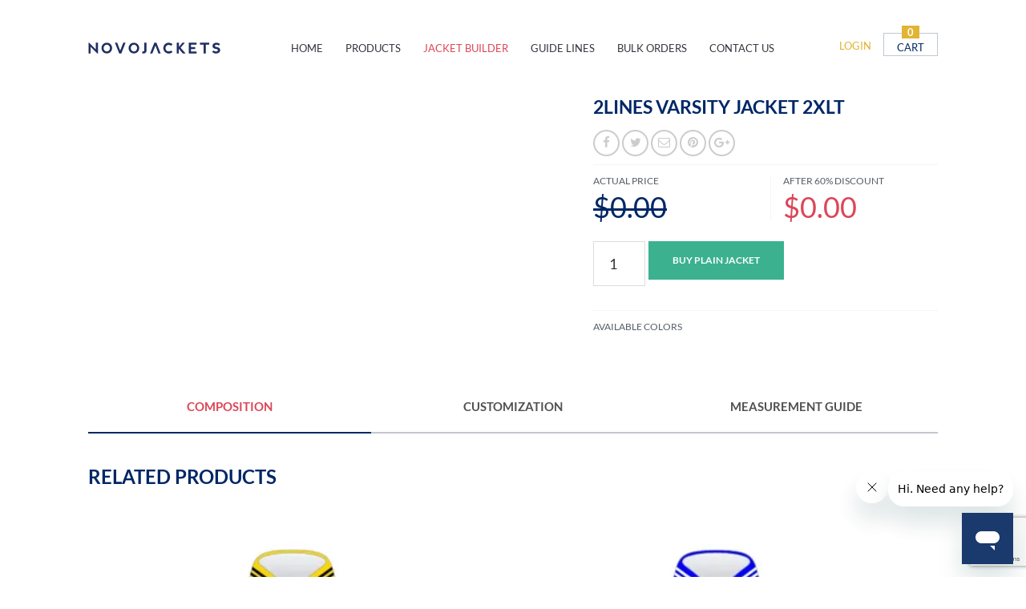

--- FILE ---
content_type: text/html; charset=UTF-8
request_url: https://novojackets.com/product/2lines-varsity-jacket-2xlt-195/
body_size: 17531
content:
<!DOCTYPE html>
<html dir="ltr" lang="en-US">
<head ><script>(function(w,i,g){w[g]=w[g]||[];if(typeof w[g].push=='function')w[g].push(i)})
(window,'GTM-T362KH3','google_tags_first_party');</script><script>(function(w,d,s,l){w[l]=w[l]||[];(function(){w[l].push(arguments);})('set', 'developer_id.dY2E1Nz', true);
		var f=d.getElementsByTagName(s)[0],
		j=d.createElement(s);j.async=true;j.src='/zj82/';
		f.parentNode.insertBefore(j,f);
		})(window,document,'script','dataLayer');</script>
<meta charset="UTF-8" />
<meta name="viewport" content="width=device-width, initial-scale=1" />
<title>2lines Varsity Jacket 2XLT | Novo Jackets</title>

		<!-- All in One SEO 4.9.3 - aioseo.com -->
	<meta name="robots" content="max-snippet:-1, max-image-preview:large, max-video-preview:-1" />
	<meta name="google-site-verification" content="DlfzHc0zyIPqfe7ReOBRs7g7nCNz82T2nPHrLFkdh-M" />
	<meta name="msvalidate.01" content="6A93B1E7A5A8A9F72367E8C77A56C75E" />
	<meta name="p:domain_verify" content="73230235ee9c5940c868f056477230dc" />
	<link rel="canonical" href="https://novojackets.com/product/2lines-varsity-jacket-2xlt-195/" />
	<meta name="generator" content="All in One SEO (AIOSEO) 4.9.3" />
		<script type="application/ld+json" class="aioseo-schema">
			{"@context":"https:\/\/schema.org","@graph":[{"@type":"BreadcrumbList","@id":"https:\/\/novojackets.com\/product\/2lines-varsity-jacket-2xlt-195\/#breadcrumblist","itemListElement":[{"@type":"ListItem","@id":"https:\/\/novojackets.com#listItem","position":1,"name":"Home","item":"https:\/\/novojackets.com","nextItem":{"@type":"ListItem","@id":"https:\/\/novojackets.com\/products\/#listItem","name":"Products"}},{"@type":"ListItem","@id":"https:\/\/novojackets.com\/products\/#listItem","position":2,"name":"Products","item":"https:\/\/novojackets.com\/products\/","nextItem":{"@type":"ListItem","@id":"https:\/\/novojackets.com\/product-category\/custom-products\/#listItem","name":"Custom Products"},"previousItem":{"@type":"ListItem","@id":"https:\/\/novojackets.com#listItem","name":"Home"}},{"@type":"ListItem","@id":"https:\/\/novojackets.com\/product-category\/custom-products\/#listItem","position":3,"name":"Custom Products","item":"https:\/\/novojackets.com\/product-category\/custom-products\/","nextItem":{"@type":"ListItem","@id":"https:\/\/novojackets.com\/product\/2lines-varsity-jacket-2xlt-195\/#listItem","name":"2lines Varsity Jacket 2XLT"},"previousItem":{"@type":"ListItem","@id":"https:\/\/novojackets.com\/products\/#listItem","name":"Products"}},{"@type":"ListItem","@id":"https:\/\/novojackets.com\/product\/2lines-varsity-jacket-2xlt-195\/#listItem","position":4,"name":"2lines Varsity Jacket 2XLT","previousItem":{"@type":"ListItem","@id":"https:\/\/novojackets.com\/product-category\/custom-products\/#listItem","name":"Custom Products"}}]},{"@type":"ItemPage","@id":"https:\/\/novojackets.com\/product\/2lines-varsity-jacket-2xlt-195\/#itempage","url":"https:\/\/novojackets.com\/product\/2lines-varsity-jacket-2xlt-195\/","name":"2lines Varsity Jacket 2XLT | Novo Jackets","inLanguage":"en-US","isPartOf":{"@id":"https:\/\/novojackets.com\/#website"},"breadcrumb":{"@id":"https:\/\/novojackets.com\/product\/2lines-varsity-jacket-2xlt-195\/#breadcrumblist"},"image":{"@type":"ImageObject","url":"https:\/\/i0.wp.com\/novojackets.com\/wp-content\/uploads\/2023\/08\/front_65622.jpg?fit=800%2C800&ssl=1","@id":"https:\/\/novojackets.com\/product\/2lines-varsity-jacket-2xlt-195\/#mainImage","width":800,"height":800},"primaryImageOfPage":{"@id":"https:\/\/novojackets.com\/product\/2lines-varsity-jacket-2xlt-195\/#mainImage"},"datePublished":"2023-08-18T20:05:15+05:00","dateModified":"2023-08-18T20:05:15+05:00"},{"@type":"Organization","@id":"https:\/\/novojackets.com\/#organization","name":"Novo Jackets","url":"https:\/\/novojackets.com\/"},{"@type":"WebSite","@id":"https:\/\/novojackets.com\/#website","url":"https:\/\/novojackets.com\/","name":"Novo Jackets","inLanguage":"en-US","publisher":{"@id":"https:\/\/novojackets.com\/#organization"}}]}
		</script>
		<!-- All in One SEO -->

<!-- Jetpack Site Verification Tags -->
<meta name="google-site-verification" content="D3HxMxObd-hVpmq8euSJFT1QgJ2jlep93oahQe5UKrA" />
<meta name="p:domain_verify" content="73230235ee9c5940c868f056477230dc" />
<script>window._wca = window._wca || [];</script>
<link rel='dns-prefetch' href='//s7.addthis.com' />
<link rel='dns-prefetch' href='//widget.trustpilot.com' />
<link rel='dns-prefetch' href='//stats.wp.com' />
<link rel='dns-prefetch' href='//secure.gravatar.com' />
<link rel='dns-prefetch' href='//fonts.googleapis.com' />
<link rel='dns-prefetch' href='//v0.wordpress.com' />
<link rel='preconnect' href='//i0.wp.com' />
<link rel='preconnect' href='//c0.wp.com' />
<link rel="alternate" type="application/rss+xml" title="Novo Jackets &raquo; Feed" href="https://novojackets.com/feed/" />
<link rel="alternate" type="application/rss+xml" title="Novo Jackets &raquo; Comments Feed" href="https://novojackets.com/comments/feed/" />
<link rel="alternate" title="oEmbed (JSON)" type="application/json+oembed" href="https://novojackets.com/wp-json/oembed/1.0/embed?url=https%3A%2F%2Fnovojackets.com%2Fproduct%2F2lines-varsity-jacket-2xlt-195%2F" />
<link rel="alternate" title="oEmbed (XML)" type="text/xml+oembed" href="https://novojackets.com/wp-json/oembed/1.0/embed?url=https%3A%2F%2Fnovojackets.com%2Fproduct%2F2lines-varsity-jacket-2xlt-195%2F&#038;format=xml" />
<style id='wp-img-auto-sizes-contain-inline-css' type='text/css'>
img:is([sizes=auto i],[sizes^="auto," i]){contain-intrinsic-size:3000px 1500px}
/*# sourceURL=wp-img-auto-sizes-contain-inline-css */
</style>
<link rel='stylesheet' id='jetpack_related-posts-css' href='https://c0.wp.com/p/jetpack/15.4/modules/related-posts/related-posts.css' type='text/css' media='all' />
<style id='wp-emoji-styles-inline-css' type='text/css'>

	img.wp-smiley, img.emoji {
		display: inline !important;
		border: none !important;
		box-shadow: none !important;
		height: 1em !important;
		width: 1em !important;
		margin: 0 0.07em !important;
		vertical-align: -0.1em !important;
		background: none !important;
		padding: 0 !important;
	}
/*# sourceURL=wp-emoji-styles-inline-css */
</style>
<style id='wp-block-library-inline-css' type='text/css'>
:root{--wp-block-synced-color:#7a00df;--wp-block-synced-color--rgb:122,0,223;--wp-bound-block-color:var(--wp-block-synced-color);--wp-editor-canvas-background:#ddd;--wp-admin-theme-color:#007cba;--wp-admin-theme-color--rgb:0,124,186;--wp-admin-theme-color-darker-10:#006ba1;--wp-admin-theme-color-darker-10--rgb:0,107,160.5;--wp-admin-theme-color-darker-20:#005a87;--wp-admin-theme-color-darker-20--rgb:0,90,135;--wp-admin-border-width-focus:2px}@media (min-resolution:192dpi){:root{--wp-admin-border-width-focus:1.5px}}.wp-element-button{cursor:pointer}:root .has-very-light-gray-background-color{background-color:#eee}:root .has-very-dark-gray-background-color{background-color:#313131}:root .has-very-light-gray-color{color:#eee}:root .has-very-dark-gray-color{color:#313131}:root .has-vivid-green-cyan-to-vivid-cyan-blue-gradient-background{background:linear-gradient(135deg,#00d084,#0693e3)}:root .has-purple-crush-gradient-background{background:linear-gradient(135deg,#34e2e4,#4721fb 50%,#ab1dfe)}:root .has-hazy-dawn-gradient-background{background:linear-gradient(135deg,#faaca8,#dad0ec)}:root .has-subdued-olive-gradient-background{background:linear-gradient(135deg,#fafae1,#67a671)}:root .has-atomic-cream-gradient-background{background:linear-gradient(135deg,#fdd79a,#004a59)}:root .has-nightshade-gradient-background{background:linear-gradient(135deg,#330968,#31cdcf)}:root .has-midnight-gradient-background{background:linear-gradient(135deg,#020381,#2874fc)}:root{--wp--preset--font-size--normal:16px;--wp--preset--font-size--huge:42px}.has-regular-font-size{font-size:1em}.has-larger-font-size{font-size:2.625em}.has-normal-font-size{font-size:var(--wp--preset--font-size--normal)}.has-huge-font-size{font-size:var(--wp--preset--font-size--huge)}.has-text-align-center{text-align:center}.has-text-align-left{text-align:left}.has-text-align-right{text-align:right}.has-fit-text{white-space:nowrap!important}#end-resizable-editor-section{display:none}.aligncenter{clear:both}.items-justified-left{justify-content:flex-start}.items-justified-center{justify-content:center}.items-justified-right{justify-content:flex-end}.items-justified-space-between{justify-content:space-between}.screen-reader-text{border:0;clip-path:inset(50%);height:1px;margin:-1px;overflow:hidden;padding:0;position:absolute;width:1px;word-wrap:normal!important}.screen-reader-text:focus{background-color:#ddd;clip-path:none;color:#444;display:block;font-size:1em;height:auto;left:5px;line-height:normal;padding:15px 23px 14px;text-decoration:none;top:5px;width:auto;z-index:100000}html :where(.has-border-color){border-style:solid}html :where([style*=border-top-color]){border-top-style:solid}html :where([style*=border-right-color]){border-right-style:solid}html :where([style*=border-bottom-color]){border-bottom-style:solid}html :where([style*=border-left-color]){border-left-style:solid}html :where([style*=border-width]){border-style:solid}html :where([style*=border-top-width]){border-top-style:solid}html :where([style*=border-right-width]){border-right-style:solid}html :where([style*=border-bottom-width]){border-bottom-style:solid}html :where([style*=border-left-width]){border-left-style:solid}html :where(img[class*=wp-image-]){height:auto;max-width:100%}:where(figure){margin:0 0 1em}html :where(.is-position-sticky){--wp-admin--admin-bar--position-offset:var(--wp-admin--admin-bar--height,0px)}@media screen and (max-width:600px){html :where(.is-position-sticky){--wp-admin--admin-bar--position-offset:0px}}

/*# sourceURL=wp-block-library-inline-css */
</style><style id='global-styles-inline-css' type='text/css'>
:root{--wp--preset--aspect-ratio--square: 1;--wp--preset--aspect-ratio--4-3: 4/3;--wp--preset--aspect-ratio--3-4: 3/4;--wp--preset--aspect-ratio--3-2: 3/2;--wp--preset--aspect-ratio--2-3: 2/3;--wp--preset--aspect-ratio--16-9: 16/9;--wp--preset--aspect-ratio--9-16: 9/16;--wp--preset--color--black: #000000;--wp--preset--color--cyan-bluish-gray: #abb8c3;--wp--preset--color--white: #ffffff;--wp--preset--color--pale-pink: #f78da7;--wp--preset--color--vivid-red: #cf2e2e;--wp--preset--color--luminous-vivid-orange: #ff6900;--wp--preset--color--luminous-vivid-amber: #fcb900;--wp--preset--color--light-green-cyan: #7bdcb5;--wp--preset--color--vivid-green-cyan: #00d084;--wp--preset--color--pale-cyan-blue: #8ed1fc;--wp--preset--color--vivid-cyan-blue: #0693e3;--wp--preset--color--vivid-purple: #9b51e0;--wp--preset--gradient--vivid-cyan-blue-to-vivid-purple: linear-gradient(135deg,rgb(6,147,227) 0%,rgb(155,81,224) 100%);--wp--preset--gradient--light-green-cyan-to-vivid-green-cyan: linear-gradient(135deg,rgb(122,220,180) 0%,rgb(0,208,130) 100%);--wp--preset--gradient--luminous-vivid-amber-to-luminous-vivid-orange: linear-gradient(135deg,rgb(252,185,0) 0%,rgb(255,105,0) 100%);--wp--preset--gradient--luminous-vivid-orange-to-vivid-red: linear-gradient(135deg,rgb(255,105,0) 0%,rgb(207,46,46) 100%);--wp--preset--gradient--very-light-gray-to-cyan-bluish-gray: linear-gradient(135deg,rgb(238,238,238) 0%,rgb(169,184,195) 100%);--wp--preset--gradient--cool-to-warm-spectrum: linear-gradient(135deg,rgb(74,234,220) 0%,rgb(151,120,209) 20%,rgb(207,42,186) 40%,rgb(238,44,130) 60%,rgb(251,105,98) 80%,rgb(254,248,76) 100%);--wp--preset--gradient--blush-light-purple: linear-gradient(135deg,rgb(255,206,236) 0%,rgb(152,150,240) 100%);--wp--preset--gradient--blush-bordeaux: linear-gradient(135deg,rgb(254,205,165) 0%,rgb(254,45,45) 50%,rgb(107,0,62) 100%);--wp--preset--gradient--luminous-dusk: linear-gradient(135deg,rgb(255,203,112) 0%,rgb(199,81,192) 50%,rgb(65,88,208) 100%);--wp--preset--gradient--pale-ocean: linear-gradient(135deg,rgb(255,245,203) 0%,rgb(182,227,212) 50%,rgb(51,167,181) 100%);--wp--preset--gradient--electric-grass: linear-gradient(135deg,rgb(202,248,128) 0%,rgb(113,206,126) 100%);--wp--preset--gradient--midnight: linear-gradient(135deg,rgb(2,3,129) 0%,rgb(40,116,252) 100%);--wp--preset--font-size--small: 13px;--wp--preset--font-size--medium: 20px;--wp--preset--font-size--large: 36px;--wp--preset--font-size--x-large: 42px;--wp--preset--spacing--20: 0.44rem;--wp--preset--spacing--30: 0.67rem;--wp--preset--spacing--40: 1rem;--wp--preset--spacing--50: 1.5rem;--wp--preset--spacing--60: 2.25rem;--wp--preset--spacing--70: 3.38rem;--wp--preset--spacing--80: 5.06rem;--wp--preset--shadow--natural: 6px 6px 9px rgba(0, 0, 0, 0.2);--wp--preset--shadow--deep: 12px 12px 50px rgba(0, 0, 0, 0.4);--wp--preset--shadow--sharp: 6px 6px 0px rgba(0, 0, 0, 0.2);--wp--preset--shadow--outlined: 6px 6px 0px -3px rgb(255, 255, 255), 6px 6px rgb(0, 0, 0);--wp--preset--shadow--crisp: 6px 6px 0px rgb(0, 0, 0);}:where(.is-layout-flex){gap: 0.5em;}:where(.is-layout-grid){gap: 0.5em;}body .is-layout-flex{display: flex;}.is-layout-flex{flex-wrap: wrap;align-items: center;}.is-layout-flex > :is(*, div){margin: 0;}body .is-layout-grid{display: grid;}.is-layout-grid > :is(*, div){margin: 0;}:where(.wp-block-columns.is-layout-flex){gap: 2em;}:where(.wp-block-columns.is-layout-grid){gap: 2em;}:where(.wp-block-post-template.is-layout-flex){gap: 1.25em;}:where(.wp-block-post-template.is-layout-grid){gap: 1.25em;}.has-black-color{color: var(--wp--preset--color--black) !important;}.has-cyan-bluish-gray-color{color: var(--wp--preset--color--cyan-bluish-gray) !important;}.has-white-color{color: var(--wp--preset--color--white) !important;}.has-pale-pink-color{color: var(--wp--preset--color--pale-pink) !important;}.has-vivid-red-color{color: var(--wp--preset--color--vivid-red) !important;}.has-luminous-vivid-orange-color{color: var(--wp--preset--color--luminous-vivid-orange) !important;}.has-luminous-vivid-amber-color{color: var(--wp--preset--color--luminous-vivid-amber) !important;}.has-light-green-cyan-color{color: var(--wp--preset--color--light-green-cyan) !important;}.has-vivid-green-cyan-color{color: var(--wp--preset--color--vivid-green-cyan) !important;}.has-pale-cyan-blue-color{color: var(--wp--preset--color--pale-cyan-blue) !important;}.has-vivid-cyan-blue-color{color: var(--wp--preset--color--vivid-cyan-blue) !important;}.has-vivid-purple-color{color: var(--wp--preset--color--vivid-purple) !important;}.has-black-background-color{background-color: var(--wp--preset--color--black) !important;}.has-cyan-bluish-gray-background-color{background-color: var(--wp--preset--color--cyan-bluish-gray) !important;}.has-white-background-color{background-color: var(--wp--preset--color--white) !important;}.has-pale-pink-background-color{background-color: var(--wp--preset--color--pale-pink) !important;}.has-vivid-red-background-color{background-color: var(--wp--preset--color--vivid-red) !important;}.has-luminous-vivid-orange-background-color{background-color: var(--wp--preset--color--luminous-vivid-orange) !important;}.has-luminous-vivid-amber-background-color{background-color: var(--wp--preset--color--luminous-vivid-amber) !important;}.has-light-green-cyan-background-color{background-color: var(--wp--preset--color--light-green-cyan) !important;}.has-vivid-green-cyan-background-color{background-color: var(--wp--preset--color--vivid-green-cyan) !important;}.has-pale-cyan-blue-background-color{background-color: var(--wp--preset--color--pale-cyan-blue) !important;}.has-vivid-cyan-blue-background-color{background-color: var(--wp--preset--color--vivid-cyan-blue) !important;}.has-vivid-purple-background-color{background-color: var(--wp--preset--color--vivid-purple) !important;}.has-black-border-color{border-color: var(--wp--preset--color--black) !important;}.has-cyan-bluish-gray-border-color{border-color: var(--wp--preset--color--cyan-bluish-gray) !important;}.has-white-border-color{border-color: var(--wp--preset--color--white) !important;}.has-pale-pink-border-color{border-color: var(--wp--preset--color--pale-pink) !important;}.has-vivid-red-border-color{border-color: var(--wp--preset--color--vivid-red) !important;}.has-luminous-vivid-orange-border-color{border-color: var(--wp--preset--color--luminous-vivid-orange) !important;}.has-luminous-vivid-amber-border-color{border-color: var(--wp--preset--color--luminous-vivid-amber) !important;}.has-light-green-cyan-border-color{border-color: var(--wp--preset--color--light-green-cyan) !important;}.has-vivid-green-cyan-border-color{border-color: var(--wp--preset--color--vivid-green-cyan) !important;}.has-pale-cyan-blue-border-color{border-color: var(--wp--preset--color--pale-cyan-blue) !important;}.has-vivid-cyan-blue-border-color{border-color: var(--wp--preset--color--vivid-cyan-blue) !important;}.has-vivid-purple-border-color{border-color: var(--wp--preset--color--vivid-purple) !important;}.has-vivid-cyan-blue-to-vivid-purple-gradient-background{background: var(--wp--preset--gradient--vivid-cyan-blue-to-vivid-purple) !important;}.has-light-green-cyan-to-vivid-green-cyan-gradient-background{background: var(--wp--preset--gradient--light-green-cyan-to-vivid-green-cyan) !important;}.has-luminous-vivid-amber-to-luminous-vivid-orange-gradient-background{background: var(--wp--preset--gradient--luminous-vivid-amber-to-luminous-vivid-orange) !important;}.has-luminous-vivid-orange-to-vivid-red-gradient-background{background: var(--wp--preset--gradient--luminous-vivid-orange-to-vivid-red) !important;}.has-very-light-gray-to-cyan-bluish-gray-gradient-background{background: var(--wp--preset--gradient--very-light-gray-to-cyan-bluish-gray) !important;}.has-cool-to-warm-spectrum-gradient-background{background: var(--wp--preset--gradient--cool-to-warm-spectrum) !important;}.has-blush-light-purple-gradient-background{background: var(--wp--preset--gradient--blush-light-purple) !important;}.has-blush-bordeaux-gradient-background{background: var(--wp--preset--gradient--blush-bordeaux) !important;}.has-luminous-dusk-gradient-background{background: var(--wp--preset--gradient--luminous-dusk) !important;}.has-pale-ocean-gradient-background{background: var(--wp--preset--gradient--pale-ocean) !important;}.has-electric-grass-gradient-background{background: var(--wp--preset--gradient--electric-grass) !important;}.has-midnight-gradient-background{background: var(--wp--preset--gradient--midnight) !important;}.has-small-font-size{font-size: var(--wp--preset--font-size--small) !important;}.has-medium-font-size{font-size: var(--wp--preset--font-size--medium) !important;}.has-large-font-size{font-size: var(--wp--preset--font-size--large) !important;}.has-x-large-font-size{font-size: var(--wp--preset--font-size--x-large) !important;}
/*# sourceURL=global-styles-inline-css */
</style>

<style id='classic-theme-styles-inline-css' type='text/css'>
/*! This file is auto-generated */
.wp-block-button__link{color:#fff;background-color:#32373c;border-radius:9999px;box-shadow:none;text-decoration:none;padding:calc(.667em + 2px) calc(1.333em + 2px);font-size:1.125em}.wp-block-file__button{background:#32373c;color:#fff;text-decoration:none}
/*# sourceURL=/wp-includes/css/classic-themes.min.css */
</style>
<link rel='stylesheet' id='contact-form-7-css' href='https://novojackets.com/wp-content/plugins/contact-form-7/includes/css/styles.css?ver=6.1.4' type='text/css' media='all' />
<link rel='stylesheet' id='theme-my-login-css' href='https://novojackets.com/wp-content/plugins/theme-my-login/assets/styles/theme-my-login.min.css?ver=7.1.14' type='text/css' media='all' />
<link rel='stylesheet' id='woocommerce-layout-css' href='https://c0.wp.com/p/woocommerce/10.4.2/assets/css/woocommerce-layout.css' type='text/css' media='all' />
<style id='woocommerce-layout-inline-css' type='text/css'>

	.infinite-scroll .woocommerce-pagination {
		display: none;
	}
/*# sourceURL=woocommerce-layout-inline-css */
</style>
<link rel='stylesheet' id='woocommerce-smallscreen-css' href='https://c0.wp.com/p/woocommerce/10.4.2/assets/css/woocommerce-smallscreen.css' type='text/css' media='only screen and (max-width: 768px)' />
<link rel='stylesheet' id='woocommerce-general-css' href='https://c0.wp.com/p/woocommerce/10.4.2/assets/css/woocommerce.css' type='text/css' media='all' />
<style id='woocommerce-inline-inline-css' type='text/css'>
.woocommerce form .form-row .required { visibility: visible; }
/*# sourceURL=woocommerce-inline-inline-css */
</style>
<link rel='stylesheet' id='dashicons-css' href='https://c0.wp.com/c/6.9/wp-includes/css/dashicons.min.css' type='text/css' media='all' />
<style type="text/css">@font-face {font-family:Lato;font-style:normal;font-weight:400;src:url(/cf-fonts/s/lato/5.0.18/latin-ext/400/normal.woff2);unicode-range:U+0100-02AF,U+0304,U+0308,U+0329,U+1E00-1E9F,U+1EF2-1EFF,U+2020,U+20A0-20AB,U+20AD-20CF,U+2113,U+2C60-2C7F,U+A720-A7FF;font-display:swap;}@font-face {font-family:Lato;font-style:normal;font-weight:400;src:url(/cf-fonts/s/lato/5.0.18/latin/400/normal.woff2);unicode-range:U+0000-00FF,U+0131,U+0152-0153,U+02BB-02BC,U+02C6,U+02DA,U+02DC,U+0304,U+0308,U+0329,U+2000-206F,U+2074,U+20AC,U+2122,U+2191,U+2193,U+2212,U+2215,U+FEFF,U+FFFD;font-display:swap;}@font-face {font-family:Lato;font-style:normal;font-weight:700;src:url(/cf-fonts/s/lato/5.0.18/latin/700/normal.woff2);unicode-range:U+0000-00FF,U+0131,U+0152-0153,U+02BB-02BC,U+02C6,U+02DA,U+02DC,U+0304,U+0308,U+0329,U+2000-206F,U+2074,U+20AC,U+2122,U+2191,U+2193,U+2212,U+2215,U+FEFF,U+FFFD;font-display:swap;}@font-face {font-family:Lato;font-style:normal;font-weight:700;src:url(/cf-fonts/s/lato/5.0.18/latin-ext/700/normal.woff2);unicode-range:U+0100-02AF,U+0304,U+0308,U+0329,U+1E00-1E9F,U+1EF2-1EFF,U+2020,U+20A0-20AB,U+20AD-20CF,U+2113,U+2C60-2C7F,U+A720-A7FF;font-display:swap;}</style>
<link rel='stylesheet' id='vl-theme-css' href='https://novojackets.com/wp-content/themes/novoTheme/style.min.css?ver=1.09' type='text/css' media='all' />
<script type="text/javascript" id="jetpack_related-posts-js-extra">
/* <![CDATA[ */
var related_posts_js_options = {"post_heading":"h4"};
//# sourceURL=jetpack_related-posts-js-extra
/* ]]> */
</script>
<script type="text/javascript" src="https://c0.wp.com/p/jetpack/15.4/_inc/build/related-posts/related-posts.min.js" id="jetpack_related-posts-js"></script>
<script type="text/javascript" src="https://c0.wp.com/c/6.9/wp-includes/js/jquery/jquery.min.js" id="jquery-core-js"></script>
<script type="text/javascript" src="https://c0.wp.com/c/6.9/wp-includes/js/jquery/jquery-migrate.min.js" id="jquery-migrate-js"></script>
<script type="text/javascript" src="https://c0.wp.com/p/woocommerce/10.4.2/assets/js/jquery-blockui/jquery.blockUI.min.js" id="wc-jquery-blockui-js" defer="defer" data-wp-strategy="defer"></script>
<script type="text/javascript" id="wc-add-to-cart-js-extra">
/* <![CDATA[ */
var wc_add_to_cart_params = {"ajax_url":"/wp-admin/admin-ajax.php","wc_ajax_url":"/?wc-ajax=%%endpoint%%","i18n_view_cart":"View cart","cart_url":"https://novojackets.com/cart/","is_cart":"","cart_redirect_after_add":"no"};
//# sourceURL=wc-add-to-cart-js-extra
/* ]]> */
</script>
<script type="text/javascript" src="https://c0.wp.com/p/woocommerce/10.4.2/assets/js/frontend/add-to-cart.min.js" id="wc-add-to-cart-js" defer="defer" data-wp-strategy="defer"></script>
<script type="text/javascript" id="wc-single-product-js-extra">
/* <![CDATA[ */
var wc_single_product_params = {"i18n_required_rating_text":"Please select a rating","i18n_rating_options":["1 of 5 stars","2 of 5 stars","3 of 5 stars","4 of 5 stars","5 of 5 stars"],"i18n_product_gallery_trigger_text":"View full-screen image gallery","review_rating_required":"yes","flexslider":{"rtl":false,"animation":"slide","smoothHeight":true,"directionNav":false,"controlNav":"thumbnails","slideshow":false,"animationSpeed":500,"animationLoop":false,"allowOneSlide":false},"zoom_enabled":"","zoom_options":[],"photoswipe_enabled":"","photoswipe_options":{"shareEl":false,"closeOnScroll":false,"history":false,"hideAnimationDuration":0,"showAnimationDuration":0},"flexslider_enabled":""};
//# sourceURL=wc-single-product-js-extra
/* ]]> */
</script>
<script type="text/javascript" src="https://c0.wp.com/p/woocommerce/10.4.2/assets/js/frontend/single-product.min.js" id="wc-single-product-js" defer="defer" data-wp-strategy="defer"></script>
<script type="text/javascript" src="https://c0.wp.com/p/woocommerce/10.4.2/assets/js/js-cookie/js.cookie.min.js" id="wc-js-cookie-js" defer="defer" data-wp-strategy="defer"></script>
<script type="text/javascript" id="woocommerce-js-extra">
/* <![CDATA[ */
var woocommerce_params = {"ajax_url":"/wp-admin/admin-ajax.php","wc_ajax_url":"/?wc-ajax=%%endpoint%%","i18n_password_show":"Show password","i18n_password_hide":"Hide password"};
//# sourceURL=woocommerce-js-extra
/* ]]> */
</script>
<script type="text/javascript" src="https://c0.wp.com/p/woocommerce/10.4.2/assets/js/frontend/woocommerce.min.js" id="woocommerce-js" defer="defer" data-wp-strategy="defer"></script>
<script type="text/javascript" src="https://stats.wp.com/s-202605.js" id="woocommerce-analytics-js" defer="defer" data-wp-strategy="defer"></script>
<link rel="https://api.w.org/" href="https://novojackets.com/wp-json/" /><link rel="alternate" title="JSON" type="application/json" href="https://novojackets.com/wp-json/wp/v2/product/65622" /><link rel="EditURI" type="application/rsd+xml" title="RSD" href="https://novojackets.com/xmlrpc.php?rsd" />

	<style>img#wpstats{display:none}</style>
		<script>
    jQuery(document).ready(function($) {
  

        $('#faqs h2').click(function () {
            $(this).next('.answers').toggleClass("active");
            $(this).toggleClass("active");
            return false;
        })
    });
</script>	<noscript><style>.woocommerce-product-gallery{ opacity: 1 !important; }</style></noscript>
	<link rel="icon" href="https://i0.wp.com/novojackets.com/wp-content/uploads/2016/09/novo-jackets-site-icon.png?fit=32%2C32&#038;ssl=1" sizes="32x32" />
<link rel="icon" href="https://i0.wp.com/novojackets.com/wp-content/uploads/2016/09/novo-jackets-site-icon.png?fit=110%2C110&#038;ssl=1" sizes="192x192" />
<link rel="apple-touch-icon" href="https://i0.wp.com/novojackets.com/wp-content/uploads/2016/09/novo-jackets-site-icon.png?fit=110%2C110&#038;ssl=1" />
<meta name="msapplication-TileImage" content="https://i0.wp.com/novojackets.com/wp-content/uploads/2016/09/novo-jackets-site-icon.png?fit=110%2C110&#038;ssl=1" />
		<style type="text/css" id="wp-custom-css">
			.page-template-page-login-register .entry-content input[type="text"],
.page-template-page-login-register .entry-content input[type="password"],
.page-template-page-login-register .entry-content input[type="email"],
.tml-action-register .entry-content input[type="text"],
.tml-action-register .entry-content input[type="password"],
.tml-action-register .entry-content input[type="email"],
.page-template-page-login-register .entry-content select,
.page-template-page-login-register .entry-content textarea {
    padding-top: 10px;
    padding-bottom: 10px;
}

.page-template-page-login-register .entry-content ul:not(.payment_methods):not(.order_details):not(.products):not(.tml-action-links)>li,
.tml-action-register .entry-content ul:not(.payment_methods):not(.order_details):not(.products):not(.tml-action-links)>li {
    margin-bottom: 0;
}


.product_details_share .one-fourth {
    margin-left: 0;
}

.builder-tool-wrap .error-messages {
    z-index: 99;
}

.woocommerce-MyAccount-navigation ul li {
    list-style-type: none !important;
    margin-bottom: 0 !important;

}

.redcol{
    color: red;
}

/* adding padding  */

.woocommerce-store-notice.demo_store {
    display: block;
    padding-top: 30px;
}


/* faqs styling here  */
#faqs h2:not(:first-child) {
    background: rgb(243, 243, 243);
    padding: 10px;
    border-radius: 10px;
    font-size: 17px;
    cursor: pointer;
    position: relative;
    padding-left: 20px;
}

#faqs h2:not(:first-child)::after{
    content: "+";
    position: absolute;
    right: 20px;
}

#faqs h2.active:not(:first-child)::after{
    content: "-";
    position: absolute;
    right: 20px;
}

#faqs .answers {
    display: none;
}

#faqs .answers.active {
    display: block;
    padding: 0 20px;
    padding-left: 20px;
}

#faqs .answers p {
  margin-bottom: 15px;
}





/* Home New Page media query For mobile devices  */

@media (max-width:850px) {
    #faqs h2:not(:first-child) {
        font-size: 15px;
    }

    #faqs .answers.active {
        font-size:12px ;
    }
}

@media (max-width:750px){
	  #faqs h2:not(:first-child)::after{
        display: none;
    }
    
    #faqs h2.active:not(:first-child)::after{
    display: none;
    }
}

@media (max-width:600px) {
    .home .home-header .homepage-slider .single-slide .slide-content h1 {
        font-size: 40px;
    }

    .home #home-varsity-jackets .grid>.col:nth-child(2) {
        margin-bottom: 20px;
    }


    #home-varsity-jackets .grid:not(:first-child) {
        display: flex !important;
        flex-direction: column-reverse;
        align-items: center;

    }

    #home-varsity-jackets .grid .col {
        width: 100%;
        max-width: 600px;
        margin: 0 auto;
        text-align: left;
        box-sizing: border-box;
        flex: 1;
    }

    #home-varsity-jackets .grid .col h2 {
        font-size: 24px !important;
        line-height: 1.4 !important;
        margin-top: 0px;
        order: 2;
        
    }

    #home-varsity-jackets .grid .col img {
        order: 1;
        max-width: 100%;
        height: auto;
    }

    #home-varsity-jackets .grid .col p {
        text-align: left;
        order: 3;
    }

  

    #faqs h2:not(:first-child) {
        font-size: 13px;
    }

    #faqs .answers.active {
        font-size:11px ;
    }
 

}



@media (max-width:400px){
    .home .home-header .homepage-slider .single-slide .slide-content h1 {
        font-size: 27px;
    }

    #faqs h2:not(:first-child) {
        font-size: 11px;
        padding-left: 19px;
    }

    #faqs .answers.active {
        font-size:10px ;
    }

}		</style>
		<link rel='stylesheet' id='wc-blocks-style-css' href='https://c0.wp.com/p/woocommerce/10.4.2/assets/client/blocks/wc-blocks.css' type='text/css' media='all' />
</head>
<body class="wp-singular product-template-default single single-product postid-65622 wp-theme-genesis wp-child-theme-novoTheme theme-genesis woocommerce woocommerce-page woocommerce-no-js full-width-content genesis-breadcrumbs-hidden" itemscope itemtype="https://schema.org/WebPage"><div class="site-container"><header class="site-header" itemscope itemtype="https://schema.org/WPHeader"><div class="wrap"><div class="title-area"><p class="site-title" itemprop="headline"><a href="https://novojackets.com/">Novo Jackets</a></p></div><div class="widget-area header-widget-area">    <section class="register_login_button_wrap alignright">
                    <a class="text-uppercase" href="https://novojackets.com/login">Login</a>
        
        <a class="checkout-button" href="https://novojackets.com/cart">
            <span class="total-items">0</span>
            <span class="cart-title-header">CART</span>
        </a>
    </section>
<section id="woocommerce_widget_cart-2" class="widget woocommerce widget_shopping_cart"><div class="widget-wrap"><div class="widget_shopping_cart_content"></div></div></section>
<section id="nav_menu-2" class="widget widget_nav_menu"><div class="widget-wrap"><nav class="nav-header" itemscope itemtype="https://schema.org/SiteNavigationElement"><ul id="menu-top-menu" class="menu genesis-nav-menu"><li id="menu-item-67698" class="menu-item menu-item-type-post_type menu-item-object-page menu-item-home menu-item-67698"><a href="https://novojackets.com/" itemprop="url"><span itemprop="name">Home</span></a></li>
<li id="menu-item-250" class="menu-item menu-item-type-post_type menu-item-object-page current_page_parent menu-item-250"><a href="https://novojackets.com/products/" itemprop="url"><span itemprop="name">Products</span></a></li>
<li id="menu-item-23" class="menu-item menu-item-type-post_type menu-item-object-page menu-item-23"><a href="https://novojackets.com/jacket-builder/" itemprop="url"><span itemprop="name">Jacket Builder</span></a></li>
<li id="menu-item-390" class="menu-item menu-item-type-custom menu-item-object-custom menu-item-has-children menu-item-390"><a href="#" itemprop="url"><span itemprop="name">Guide Lines</span></a>
<ul class="sub-menu">
	<li id="menu-item-389" class="menu-item menu-item-type-post_type menu-item-object-page menu-item-389"><a href="https://novojackets.com/measurement-guide/" itemprop="url"><span itemprop="name">Measurement</span></a></li>
	<li id="menu-item-392" class="menu-item menu-item-type-post_type menu-item-object-page menu-item-392"><a href="https://novojackets.com/embroidery-patches-guide/" itemprop="url"><span itemprop="name">Embroidery / Patches</span></a></li>
	<li id="menu-item-391" class="menu-item menu-item-type-post_type menu-item-object-page menu-item-391"><a href="https://novojackets.com/jackets-materials-color-shades/" itemprop="url"><span itemprop="name">Materials &#038; Colors</span></a></li>
</ul>
</li>
<li id="menu-item-437" class="menu-item menu-item-type-custom menu-item-object-custom menu-item-has-children menu-item-437"><a href="#" itemprop="url"><span itemprop="name">Bulk Orders</span></a>
<ul class="sub-menu">
	<li id="menu-item-345" class="menu-item menu-item-type-post_type menu-item-object-page menu-item-345"><a href="https://novojackets.com/teams-group-orders-letterman-jackets/" itemprop="url"><span itemprop="name">Group Orders</span></a></li>
	<li id="menu-item-436" class="menu-item menu-item-type-post_type menu-item-object-page menu-item-436"><a href="https://novojackets.com/wholesale-jackets/" itemprop="url"><span itemprop="name">Wholesale Orders</span></a></li>
</ul>
</li>
<li id="menu-item-251" class="menu-item menu-item-type-post_type menu-item-object-page menu-item-251"><a href="https://novojackets.com/contact/" itemprop="url"><span itemprop="name">Contact Us</span></a></li>
</ul></nav></div></section>
</div></div></header><div class="site-inner"><div class="wrap"><div class="content-sidebar-wrap"><main class="content"><div class="woocommerce-notices-wrapper"></div>
			<div id="product-65622" class="post-65622 product type-product status-publish has-post-thumbnail product_cat-custom-products entry first instock shipping-taxable purchasable product-type-simple">
				


<div class="images">
	<div class="bxslider_slider_wrap">
		<ul class="bxslider">
					</ul>
	</div>

	<ul class="product-image-thumb clearfix">
			</ul>
</div>

				<div class="summary">
					<div class="product-title-wrap clearfix">
	<h1 class="product_title entry-title" itemprop="name">2lines Varsity Jacket 2XLT</h1>
</div>

<div class="product-share-icons">
	<a href="https://api.addthis.com/oexchange/0.8/forward/facebook/offer?url=https://novojackets.com/product/2lines-varsity-jacket-2xlt-195/&pubid=ra-57a8be631b15b528&ct=1&title=2lines Varsity Jacket 2XLT&pco=tbxnj-1.0" target="_blank"><i class="fa fa-facebook" aria-hidden="true"></i></a>
	
	<a href="https://api.addthis.com/oexchange/0.8/forward/twitter/offer?url=https://novojackets.com/product/2lines-varsity-jacket-2xlt-195/&pubid=ra-57a8be631b15b528&ct=1&title=2lines Varsity Jacket 2XLT&pco=tbxnj-1.0" target="_blank"><i aria-hidden="true" class="fa fa-twitter"></i></a>
	
	<a href="https://api.addthis.com/oexchange/0.8/forward/email/offer?url=https://novojackets.com/product/2lines-varsity-jacket-2xlt-195/&pubid=ra-57a8be631b15b528&ct=1&title=2lines Varsity Jacket 2XLT&pco=tbxnj-1.0" target="_blank"><i class="fa fa-envelope-o" aria-hidden="true"></i></a>
	
	<a href="https://api.addthis.com/oexchange/0.8/forward/pinterest_share/offer?url=https://novojackets.com/product/2lines-varsity-jacket-2xlt-195/&pubid=ra-57a8be631b15b528&ct=1&title=2lines Varsity Jacket 2XLT&pco=tbxnj-1.0" target="_blank"><i aria-hidden="true" class="fa fa-pinterest"></i></a>
	
	<a href="https://api.addthis.com/oexchange/0.8/forward/google_plusone_share/offer?url=https://novojackets.com/product/2lines-varsity-jacket-2xlt-195/&pubid=ra-57a8be631b15b528&ct=1&title=2lines Varsity Jacket 2XLT&pco=tbxnj-1.0" target="_blank"><i aria-hidden="true" class="fa fa-google-plus"></i></a>
</div>

<div class="product-description-wrap">
	</div>


<div class="product-pricing-colors-wrap clearfix">
	<div class="pricing-wrap">
		<div class="actual-price">
			<div class="label text-uppercase">Actual Price</div>
			<div class="price">$0.00</div>
		</div>

				<div class="discounted-price" data-discount="60">
			<div class="label text-uppercase">After 60% Discount</div>
			<div class="price">$0.00</div>
		</div>
			</div>
</div>
	
	<form class="cart" action="https://novojackets.com/product/2lines-varsity-jacket-2xlt-195/" method="post" enctype='multipart/form-data'>
		
		<div class="quantity">
		<label class="screen-reader-text" for="quantity_697837f2ecdf7">2lines Varsity Jacket 2XLT quantity</label>
	<input
		type="number"
				id="quantity_697837f2ecdf7"
		class="input-text qty text"
		name="quantity"
		value="1"
		aria-label="Product quantity"
				min="1"
							step="1"
			placeholder=""
			inputmode="numeric"
			autocomplete="off"
			/>
	</div>

		<button type="submit" name="add-to-cart" value="65622" class="single_add_to_cart_button button alt">Buy Plain Jacket</button>

			</form>

	

<div class="product-pricing-colors-wrap clearfix">

	<div class="colors-wrap">
		<div class="label text-uppercase">Available Colors</div>
		<div class="color-code-wrap">
					</div>
	</div>
	
</div>				</div>

				
	<div class="woocommerce-tabs wc-tabs-wrapper">
		<ul class="tabs wc-tabs" role="tablist">
							<li role="presentation" class="composition_tab" id="tab-title-composition">
					<a href="#tab-composition" role="tab" aria-controls="tab-composition">
						Composition					</a>
				</li>
							<li role="presentation" class="customization_tab" id="tab-title-customization">
					<a href="#tab-customization" role="tab" aria-controls="tab-customization">
						Customization					</a>
				</li>
							<li role="presentation" class="measurement_tab" id="tab-title-measurement">
					<a href="#tab-measurement" role="tab" aria-controls="tab-measurement">
						Measurement Guide					</a>
				</li>
					</ul>
					<div class="woocommerce-Tabs-panel woocommerce-Tabs-panel--composition panel entry-content wc-tab" id="tab-composition" role="tabpanel" aria-labelledby="tab-title-composition">
								</div>
					<div class="woocommerce-Tabs-panel woocommerce-Tabs-panel--customization panel entry-content wc-tab" id="tab-customization" role="tabpanel" aria-labelledby="tab-title-customization">
							</div>
					<div class="woocommerce-Tabs-panel woocommerce-Tabs-panel--measurement panel entry-content wc-tab" id="tab-measurement" role="tabpanel" aria-labelledby="tab-title-measurement">
					
	<h3>How to get your body measurements</h3>

	<div class="clearfix measurement_slides">
		<div class="single-measurement-slide one-fourth first">
			<img src="https://novojackets.com/wp-content/uploads/2016/04/m1.jpg" />
			<h5>Chest in circumference</h5>
			<p>This will determine your actual jacket size. With arms down at sides, measure under the  armpits, over the fullest part of the chest.</p>
		</div>
		<div class="single-measurement-slide one-fourth">
			<img src="https://novojackets.com/wp-content/uploads/2016/04/m2.jpg" />
			<h5>Bottom in circumference</h5>
			<p>Measure across your natural waistline.</p>
		</div>
		<div class="single-measurement-slide one-fourth">
			<img src="https://novojackets.com/wp-content/uploads/2018/09/m3.jpg" />
			<h5>Back length</h5>
			<p>Measure from the center of the neck at collar seem to the hem edge for back length.</p>
		</div>
		<div class="single-measurement-slide one-fourth">
			<img src="https://novojackets.com/wp-content/uploads/2018/09/m4.jpg" />
			<h5>Sleeves Length</h5>
			<p>Stand up straight with your arms down at your side and measure from your neck to where wrist meets your hand.</p>
		</div>
	</div>

	<!-- <div class="buttons_wrap text-center">
		<a class="button-red lightbox" href="http://youtu.be/bS5P_LAqiVg" data-type="youtube">How to get measurements - Watch video</a>
	</div> -->
	<div id="jacket_size_chart" class="view_size_chart_wrap">
		<h5 class="sub_section_title">View Size Chart In</h5>

		<div class="units_buttons_wrap clearfix">
							<div class="single-radio-control">
					<input type="radio" v-model="info.unit" id="unit_info_cm" name="info.unit" value="cm" />
					<label for="unit_info_cm">Centimeters</label>
				</div>
							<div class="single-radio-control">
					<input type="radio" v-model="info.unit" id="unit_info_in" name="info.unit" value="in" />
					<label for="unit_info_in">Inches</label>
				</div>
			
					</div>


		<h5 class="sub_section_title">Your Body Measurements</h5>
		<table class="size_chart_table">
			<thead>
				<tr>
					<th>Jacket Size</th>
					<th>A: Your Chest</th>
					<th>B: Your Waist</th>
					<th>C: Your Sleeve</th>
					<th>D: Your Back Length</th>
				</tr>
				<tr>
											
											
											
											
											
											
											
											
											
											
											
											
											
											
											
									</tr>
			</thead>

			<tbody>

									<tr>
						<th>
							XXS						</th>

						<td>
							<span v-if="info.unit == 'cm'">71-78</span>
							<span v-if="info.unit == 'in'">28-30</span>
						</td>

						<td>
							<span v-if="info.unit == 'cm'">51-56</span>
							<span v-if="info.unit == 'in'">20-22</span>
						</td>

						<td>
							<span v-if="info.unit == 'cm'">71-73</span>
							<span v-if="info.unit == 'in'">28-29</span>
						</td>

						<td>
							<span v-if="info.unit == 'cm'">58.5</span>
							<span v-if="info.unit == 'in'">23</span>
						</td>
					</tr>
									<tr>
						<th>
							XS						</th>

						<td>
							<span v-if="info.unit == 'cm'">78-81</span>
							<span v-if="info.unit == 'in'">30-32</span>
						</td>

						<td>
							<span v-if="info.unit == 'cm'">61-66</span>
							<span v-if="info.unit == 'in'">24-26</span>
						</td>

						<td>
							<span v-if="info.unit == 'cm'">76-79</span>
							<span v-if="info.unit == 'in'">30-31</span>
						</td>

						<td>
							<span v-if="info.unit == 'cm'">61</span>
							<span v-if="info.unit == 'in'">24</span>
						</td>
					</tr>
									<tr>
						<th>
							S						</th>

						<td>
							<span v-if="info.unit == 'cm'">86-91</span>
							<span v-if="info.unit == 'in'">34-36</span>
						</td>

						<td>
							<span v-if="info.unit == 'cm'">71-76</span>
							<span v-if="info.unit == 'in'">28-30</span>
						</td>

						<td>
							<span v-if="info.unit == 'cm'">79-81</span>
							<span v-if="info.unit == 'in'">31-32</span>
						</td>

						<td>
							<span v-if="info.unit == 'cm'">63.5</span>
							<span v-if="info.unit == 'in'">25</span>
						</td>
					</tr>
									<tr>
						<th>
							M						</th>

						<td>
							<span v-if="info.unit == 'cm'">96</span>
							<span v-if="info.unit == 'in'">38</span>
						</td>

						<td>
							<span v-if="info.unit == 'cm'">81</span>
							<span v-if="info.unit == 'in'">32</span>
						</td>

						<td>
							<span v-if="info.unit == 'cm'">81</span>
							<span v-if="info.unit == 'in'">32</span>
						</td>

						<td>
							<span v-if="info.unit == 'cm'">67</span>
							<span v-if="info.unit == 'in'">26.5</span>
						</td>
					</tr>
									<tr>
						<th>
							M/Tall						</th>

						<td>
							<span v-if="info.unit == 'cm'">96</span>
							<span v-if="info.unit == 'in'">38</span>
						</td>

						<td>
							<span v-if="info.unit == 'cm'">81</span>
							<span v-if="info.unit == 'in'">32</span>
						</td>

						<td>
							<span v-if="info.unit == 'cm'">84-86</span>
							<span v-if="info.unit == 'in'">33-34</span>
						</td>

						<td>
							<span v-if="info.unit == 'cm'">71</span>
							<span v-if="info.unit == 'in'">28</span>
						</td>
					</tr>
									<tr>
						<th>
							L						</th>

						<td>
							<span v-if="info.unit == 'cm'">101-106</span>
							<span v-if="info.unit == 'in'">40-42</span>
						</td>

						<td>
							<span v-if="info.unit == 'cm'">86-91</span>
							<span v-if="info.unit == 'in'">34-36</span>
						</td>

						<td>
							<span v-if="info.unit == 'cm'">84-86</span>
							<span v-if="info.unit == 'in'">33-34</span>
						</td>

						<td>
							<span v-if="info.unit == 'cm'">70</span>
							<span v-if="info.unit == 'in'">27.5</span>
						</td>
					</tr>
									<tr>
						<th>
							L/Tall						</th>

						<td>
							<span v-if="info.unit == 'cm'">101-106</span>
							<span v-if="info.unit == 'in'">40-42</span>
						</td>

						<td>
							<span v-if="info.unit == 'cm'">86-91</span>
							<span v-if="info.unit == 'in'">34-36</span>
						</td>

						<td>
							<span v-if="info.unit == 'cm'">89-91</span>
							<span v-if="info.unit == 'in'">35-36</span>
						</td>

						<td>
							<span v-if="info.unit == 'cm'">74</span>
							<span v-if="info.unit == 'in'">29</span>
						</td>
					</tr>
									<tr>
						<th>
							XL						</th>

						<td>
							<span v-if="info.unit == 'cm'">112-117</span>
							<span v-if="info.unit == 'in'">44-46</span>
						</td>

						<td>
							<span v-if="info.unit == 'cm'">96-101</span>
							<span v-if="info.unit == 'in'">38-40</span>
						</td>

						<td>
							<span v-if="info.unit == 'cm'">86-89</span>
							<span v-if="info.unit == 'in'">34-35</span>
						</td>

						<td>
							<span v-if="info.unit == 'cm'">72.5</span>
							<span v-if="info.unit == 'in'">28.5</span>
						</td>
					</tr>
									<tr>
						<th>
							XL/Tall						</th>

						<td>
							<span v-if="info.unit == 'cm'">112-117</span>
							<span v-if="info.unit == 'in'">44-46</span>
						</td>

						<td>
							<span v-if="info.unit == 'cm'">96-101</span>
							<span v-if="info.unit == 'in'">38-40</span>
						</td>

						<td>
							<span v-if="info.unit == 'cm'">91</span>
							<span v-if="info.unit == 'in'">36</span>
						</td>

						<td>
							<span v-if="info.unit == 'cm'">76</span>
							<span v-if="info.unit == 'in'">30</span>
						</td>
					</tr>
									<tr>
						<th>
							2XL						</th>

						<td>
							<span v-if="info.unit == 'cm'">122-127</span>
							<span v-if="info.unit == 'in'">48-50</span>
						</td>

						<td>
							<span v-if="info.unit == 'cm'">106-112</span>
							<span v-if="info.unit == 'in'">42-44</span>
						</td>

						<td>
							<span v-if="info.unit == 'cm'">89-91</span>
							<span v-if="info.unit == 'in'">35-36</span>
						</td>

						<td>
							<span v-if="info.unit == 'cm'">75</span>
							<span v-if="info.unit == 'in'">29.5</span>
						</td>
					</tr>
									<tr>
						<th>
							2XL/Tall						</th>

						<td>
							<span v-if="info.unit == 'cm'">122-127</span>
							<span v-if="info.unit == 'in'">48-50</span>
						</td>

						<td>
							<span v-if="info.unit == 'cm'">106-112</span>
							<span v-if="info.unit == 'in'">42-44</span>
						</td>

						<td>
							<span v-if="info.unit == 'cm'">94</span>
							<span v-if="info.unit == 'in'">37</span>
						</td>

						<td>
							<span v-if="info.unit == 'cm'">79</span>
							<span v-if="info.unit == 'in'">31</span>
						</td>
					</tr>
									<tr>
						<th>
							3XL						</th>

						<td>
							<span v-if="info.unit == 'cm'">132-137</span>
							<span v-if="info.unit == 'in'">52-54</span>
						</td>

						<td>
							<span v-if="info.unit == 'cm'">117-122</span>
							<span v-if="info.unit == 'in'">46-48</span>
						</td>

						<td>
							<span v-if="info.unit == 'cm'">91-94</span>
							<span v-if="info.unit == 'in'">36-37</span>
						</td>

						<td>
							<span v-if="info.unit == 'cm'">77.5</span>
							<span v-if="info.unit == 'in'">30.5</span>
						</td>
					</tr>
									<tr>
						<th>
							4XL						</th>

						<td>
							<span v-if="info.unit == 'cm'">142-147</span>
							<span v-if="info.unit == 'in'">56-58</span>
						</td>

						<td>
							<span v-if="info.unit == 'cm'">127-132</span>
							<span v-if="info.unit == 'in'">50-52</span>
						</td>

						<td>
							<span v-if="info.unit == 'cm'">94-96</span>
							<span v-if="info.unit == 'in'">37-38</span>
						</td>

						<td>
							<span v-if="info.unit == 'cm'">80</span>
							<span v-if="info.unit == 'in'">31.5</span>
						</td>
					</tr>
									<tr>
						<th>
							5XL						</th>

						<td>
							<span v-if="info.unit == 'cm'">152-157</span>
							<span v-if="info.unit == 'in'">60-62</span>
						</td>

						<td>
							<span v-if="info.unit == 'cm'">137-142</span>
							<span v-if="info.unit == 'in'">54-56</span>
						</td>

						<td>
							<span v-if="info.unit == 'cm'">96-99</span>
							<span v-if="info.unit == 'in'">38-39</span>
						</td>

						<td>
							<span v-if="info.unit == 'cm'">82.5</span>
							<span v-if="info.unit == 'in'">32.5</span>
						</td>
					</tr>
									<tr>
						<th>
							6XL						</th>

						<td>
							<span v-if="info.unit == 'cm'">162-167</span>
							<span v-if="info.unit == 'in'">64-66</span>
						</td>

						<td>
							<span v-if="info.unit == 'cm'">147-152</span>
							<span v-if="info.unit == 'in'">58-60</span>
						</td>

						<td>
							<span v-if="info.unit == 'cm'">99-101</span>
							<span v-if="info.unit == 'in'">39-40</span>
						</td>

						<td>
							<span v-if="info.unit == 'cm'">85</span>
							<span v-if="info.unit == 'in'">33.5</span>
						</td>
					</tr>
								
			</tbody>
		</table>


		<h5 class="sub_section_title">Jacket Measurements</h5>
		<table class="size_chart_table">
			<thead>
				<tr>
					<th>Size</th>
					<th>A: Chest</th>
					<th>B: Sleeve Length</th>
					<th>C: Across Shoulder</th>
					<th>D: Half Shoulder</th>
					<th>E: Back Length</th>
				</tr>
			</thead>

			<tbody>
									<tr>
						<th>
							XXS						</th>

						<td>
							<span v-if="info.unit == 'cm'">92</span>
							<span v-if="info.unit == 'in'">36</span>
						</td>
						<td>
							<span v-if="info.unit == 'cm'">61</span>
							<span v-if="info.unit == 'in'">24</span>
						</td>
						<td>
							<span v-if="info.unit == 'cm'">41</span>
							<span v-if="info.unit == 'in'">16</span>
						</td>
						<td>
							<span v-if="info.unit == 'cm'">15</span>
							<span v-if="info.unit == 'in'">6</span>
						</td>
						<td>
							<span v-if="info.unit == 'cm'">58.5</span>
							<span v-if="info.unit == 'in'">23</span>
						</td>
					</tr>
									<tr>
						<th>
							XS						</th>

						<td>
							<span v-if="info.unit == 'cm'">102</span>
							<span v-if="info.unit == 'in'">40</span>
						</td>
						<td>
							<span v-if="info.unit == 'cm'">62</span>
							<span v-if="info.unit == 'in'">24.5</span>
						</td>
						<td>
							<span v-if="info.unit == 'cm'">43</span>
							<span v-if="info.unit == 'in'">17</span>
						</td>
						<td>
							<span v-if="info.unit == 'cm'">16</span>
							<span v-if="info.unit == 'in'">6.25</span>
						</td>
						<td>
							<span v-if="info.unit == 'cm'">61</span>
							<span v-if="info.unit == 'in'">24</span>
						</td>
					</tr>
									<tr>
						<th>
							S						</th>

						<td>
							<span v-if="info.unit == 'cm'">112</span>
							<span v-if="info.unit == 'in'">44</span>
						</td>
						<td>
							<span v-if="info.unit == 'cm'">63.5</span>
							<span v-if="info.unit == 'in'">25</span>
						</td>
						<td>
							<span v-if="info.unit == 'cm'">46</span>
							<span v-if="info.unit == 'in'">18</span>
						</td>
						<td>
							<span v-if="info.unit == 'cm'">16.5</span>
							<span v-if="info.unit == 'in'">6.5</span>
						</td>
						<td>
							<span v-if="info.unit == 'cm'">63.5</span>
							<span v-if="info.unit == 'in'">25</span>
						</td>
					</tr>
									<tr>
						<th>
							M						</th>

						<td>
							<span v-if="info.unit == 'cm'">122</span>
							<span v-if="info.unit == 'in'">48</span>
						</td>
						<td>
							<span v-if="info.unit == 'cm'">65</span>
							<span v-if="info.unit == 'in'">25.5</span>
						</td>
						<td>
							<span v-if="info.unit == 'cm'">48</span>
							<span v-if="info.unit == 'in'">19</span>
						</td>
						<td>
							<span v-if="info.unit == 'cm'">17</span>
							<span v-if="info.unit == 'in'">6.75</span>
						</td>
						<td>
							<span v-if="info.unit == 'cm'">67</span>
							<span v-if="info.unit == 'in'">26.5</span>
						</td>
					</tr>
									<tr>
						<th>
							M/Tall						</th>

						<td>
							<span v-if="info.unit == 'cm'">122</span>
							<span v-if="info.unit == 'in'">48</span>
						</td>
						<td>
							<span v-if="info.unit == 'cm'">68.5</span>
							<span v-if="info.unit == 'in'">27</span>
						</td>
						<td>
							<span v-if="info.unit == 'cm'">48</span>
							<span v-if="info.unit == 'in'">19</span>
						</td>
						<td>
							<span v-if="info.unit == 'cm'">17</span>
							<span v-if="info.unit == 'in'">6.75</span>
						</td>
						<td>
							<span v-if="info.unit == 'cm'">71</span>
							<span v-if="info.unit == 'in'">28</span>
						</td>
					</tr>
									<tr>
						<th>
							L						</th>

						<td>
							<span v-if="info.unit == 'cm'">132</span>
							<span v-if="info.unit == 'in'">52</span>
						</td>
						<td>
							<span v-if="info.unit == 'cm'">66</span>
							<span v-if="info.unit == 'in'">26</span>
						</td>
						<td>
							<span v-if="info.unit == 'cm'">51</span>
							<span v-if="info.unit == 'in'">20</span>
						</td>
						<td>
							<span v-if="info.unit == 'cm'">18</span>
							<span v-if="info.unit == 'in'">7</span>
						</td>
						<td>
							<span v-if="info.unit == 'cm'">70</span>
							<span v-if="info.unit == 'in'">27.5</span>
						</td>
					</tr>
									<tr>
						<th>
							L/Tall						</th>

						<td>
							<span v-if="info.unit == 'cm'">132</span>
							<span v-if="info.unit == 'in'">52</span>
						</td>
						<td>
							<span v-if="info.unit == 'cm'">70</span>
							<span v-if="info.unit == 'in'">27.5</span>
						</td>
						<td>
							<span v-if="info.unit == 'cm'">51</span>
							<span v-if="info.unit == 'in'">20</span>
						</td>
						<td>
							<span v-if="info.unit == 'cm'">18</span>
							<span v-if="info.unit == 'in'">7</span>
						</td>
						<td>
							<span v-if="info.unit == 'cm'">74</span>
							<span v-if="info.unit == 'in'">29</span>
						</td>
					</tr>
									<tr>
						<th>
							XL						</th>

						<td>
							<span v-if="info.unit == 'cm'">142</span>
							<span v-if="info.unit == 'in'">56</span>
						</td>
						<td>
							<span v-if="info.unit == 'cm'">67.5</span>
							<span v-if="info.unit == 'in'">26.5</span>
						</td>
						<td>
							<span v-if="info.unit == 'cm'">53</span>
							<span v-if="info.unit == 'in'">21</span>
						</td>
						<td>
							<span v-if="info.unit == 'cm'">18.5</span>
							<span v-if="info.unit == 'in'">7.25</span>
						</td>
						<td>
							<span v-if="info.unit == 'cm'">72.5</span>
							<span v-if="info.unit == 'in'">28.5</span>
						</td>
					</tr>
									<tr>
						<th>
							XL/Tall						</th>

						<td>
							<span v-if="info.unit == 'cm'">142</span>
							<span v-if="info.unit == 'in'">56</span>
						</td>
						<td>
							<span v-if="info.unit == 'cm'">71</span>
							<span v-if="info.unit == 'in'">28</span>
						</td>
						<td>
							<span v-if="info.unit == 'cm'">53.5</span>
							<span v-if="info.unit == 'in'">21</span>
						</td>
						<td>
							<span v-if="info.unit == 'cm'">18.5</span>
							<span v-if="info.unit == 'in'">7.25</span>
						</td>
						<td>
							<span v-if="info.unit == 'cm'">76</span>
							<span v-if="info.unit == 'in'">30</span>
						</td>
					</tr>
									<tr>
						<th>
							2XL						</th>

						<td>
							<span v-if="info.unit == 'cm'">152</span>
							<span v-if="info.unit == 'in'">60</span>
						</td>
						<td>
							<span v-if="info.unit == 'cm'">68.5</span>
							<span v-if="info.unit == 'in'">27</span>
						</td>
						<td>
							<span v-if="info.unit == 'cm'">56</span>
							<span v-if="info.unit == 'in'">22</span>
						</td>
						<td>
							<span v-if="info.unit == 'cm'">19</span>
							<span v-if="info.unit == 'in'">7.5</span>
						</td>
						<td>
							<span v-if="info.unit == 'cm'">75</span>
							<span v-if="info.unit == 'in'">29.5</span>
						</td>
					</tr>
									<tr>
						<th>
							2XL/Tall						</th>

						<td>
							<span v-if="info.unit == 'cm'">152</span>
							<span v-if="info.unit == 'in'">60</span>
						</td>
						<td>
							<span v-if="info.unit == 'cm'">72.5</span>
							<span v-if="info.unit == 'in'">28.5</span>
						</td>
						<td>
							<span v-if="info.unit == 'cm'">56</span>
							<span v-if="info.unit == 'in'">22</span>
						</td>
						<td>
							<span v-if="info.unit == 'cm'">19</span>
							<span v-if="info.unit == 'in'">7.5</span>
						</td>
						<td>
							<span v-if="info.unit == 'cm'">79</span>
							<span v-if="info.unit == 'in'">31</span>
						</td>
					</tr>
									<tr>
						<th>
							3XL						</th>

						<td>
							<span v-if="info.unit == 'cm'">162</span>
							<span v-if="info.unit == 'in'">64</span>
						</td>
						<td>
							<span v-if="info.unit == 'cm'">70</span>
							<span v-if="info.unit == 'in'">27.5</span>
						</td>
						<td>
							<span v-if="info.unit == 'cm'">58.5</span>
							<span v-if="info.unit == 'in'">23</span>
						</td>
						<td>
							<span v-if="info.unit == 'cm'">19.5</span>
							<span v-if="info.unit == 'in'">7.75</span>
						</td>
						<td>
							<span v-if="info.unit == 'cm'">77.5</span>
							<span v-if="info.unit == 'in'">30.5</span>
						</td>
					</tr>
									<tr>
						<th>
							4XL						</th>

						<td>
							<span v-if="info.unit == 'cm'">173</span>
							<span v-if="info.unit == 'in'">68</span>
						</td>
						<td>
							<span v-if="info.unit == 'cm'">71</span>
							<span v-if="info.unit == 'in'">28</span>
						</td>
						<td>
							<span v-if="info.unit == 'cm'">61</span>
							<span v-if="info.unit == 'in'">24</span>
						</td>
						<td>
							<span v-if="info.unit == 'cm'">20</span>
							<span v-if="info.unit == 'in'">8</span>
						</td>
						<td>
							<span v-if="info.unit == 'cm'">80</span>
							<span v-if="info.unit == 'in'">31.5</span>
						</td>
					</tr>
									<tr>
						<th>
							5XL						</th>

						<td>
							<span v-if="info.unit == 'cm'">183</span>
							<span v-if="info.unit == 'in'">72</span>
						</td>
						<td>
							<span v-if="info.unit == 'cm'">72.5</span>
							<span v-if="info.unit == 'in'">28.5</span>
						</td>
						<td>
							<span v-if="info.unit == 'cm'">63.5</span>
							<span v-if="info.unit == 'in'">25</span>
						</td>
						<td>
							<span v-if="info.unit == 'cm'">21</span>
							<span v-if="info.unit == 'in'">8.25</span>
						</td>
						<td>
							<span v-if="info.unit == 'cm'">82.5</span>
							<span v-if="info.unit == 'in'">32.5</span>
						</td>
					</tr>
									<tr>
						<th>
							6XL						</th>

						<td>
							<span v-if="info.unit == 'cm'">193</span>
							<span v-if="info.unit == 'in'">76</span>
						</td>
						<td>
							<span v-if="info.unit == 'cm'">73.5</span>
							<span v-if="info.unit == 'in'">29</span>
						</td>
						<td>
							<span v-if="info.unit == 'cm'">66</span>
							<span v-if="info.unit == 'in'">26</span>
						</td>
						<td>
							<span v-if="info.unit == 'cm'">21.5</span>
							<span v-if="info.unit == 'in'">8.5</span>
						</td>
						<td>
							<span v-if="info.unit == 'cm'">85</span>
							<span v-if="info.unit == 'in'">33.5</span>
						</td>
					</tr>
							</tbody>
		</table>			

	</div>
			</div>
		
			</div>


	<section class="related products">

					<h2>Related products</h2>
				<ul class="products columns-2">

			
					<li class="entry product type-product post-2331 status-publish first instock product_cat-custom-products has-post-thumbnail shipping-taxable purchasable product-type-simple">
	<a href="https://novojackets.com/product/men-2lines-varsity-jacket-m-29/" class="woocommerce-LoopProduct-link woocommerce-loop-product__link"><img width="390" height="390" alt="productImage" class="attachment-shop_catalog size-shop_catalog wp-post-image" src="https://i0.wp.com/novojackets.com/wp-content/uploads/2016/10/front_2331.jpg?fit=390%2C390&ssl=1"><h2 class="woocommerce-loop-product__title">Men 2lines Varsity Jacket M</h2></a>	
	<a class="customize_jacket_link text-uppercase" href="https://novojackets.com/jacket-builder/?jid=2331">Customize From</a>
	<div class="novo_price_wrap">
		<a href="https://novojackets.com/product/men-2lines-varsity-jacket-m-29/">
			<span class="actual_price">$0</span>
							<span class="discounted_price">NOW $0</span>
					</a>
	</div>
</li>

			
					<li class="entry product type-product post-2336 status-publish last instock product_cat-custom-products has-post-thumbnail shipping-taxable purchasable product-type-simple">
	<a href="https://novojackets.com/product/men-2lines-varsity-jacket-m-31/" class="woocommerce-LoopProduct-link woocommerce-loop-product__link"><img width="390" height="390" alt="productImage" class="attachment-shop_catalog size-shop_catalog wp-post-image" src="https://i0.wp.com/novojackets.com/wp-content/uploads/2016/10/front_2336.jpg?fit=390%2C390&ssl=1"><h2 class="woocommerce-loop-product__title">Men 2lines Varsity Jacket M</h2></a>	
	<a class="customize_jacket_link text-uppercase" href="https://novojackets.com/jacket-builder/?jid=2336">Customize From</a>
	<div class="novo_price_wrap">
		<a href="https://novojackets.com/product/men-2lines-varsity-jacket-m-31/">
			<span class="actual_price">$0</span>
							<span class="discounted_price">NOW $0</span>
					</a>
	</div>
</li>

			
					<li class="entry product type-product post-2286 status-publish first instock product_cat-custom-products has-post-thumbnail shipping-taxable purchasable product-type-simple">
	<a href="https://novojackets.com/product/men-2lines-varsity-jacket-xl-13/" class="woocommerce-LoopProduct-link woocommerce-loop-product__link"><img width="390" height="390" alt="productImage" class="attachment-shop_catalog size-shop_catalog wp-post-image" src="https://i0.wp.com/novojackets.com/wp-content/uploads/2016/10/front_2286.jpg?fit=390%2C390&ssl=1"><h2 class="woocommerce-loop-product__title">Men 2lines Varsity Jacket XL</h2></a>	
	<a class="customize_jacket_link text-uppercase" href="https://novojackets.com/jacket-builder/?jid=2286">Customize From</a>
	<div class="novo_price_wrap">
		<a href="https://novojackets.com/product/men-2lines-varsity-jacket-xl-13/">
			<span class="actual_price">$0</span>
							<span class="discounted_price">NOW $0</span>
					</a>
	</div>
</li>

			
					<li class="entry product type-product post-2295 status-publish last instock product_cat-custom-products has-post-thumbnail shipping-taxable purchasable product-type-simple">
	<a href="https://novojackets.com/product/women-2lines-varsity-jacket-l-3/" class="woocommerce-LoopProduct-link woocommerce-loop-product__link"><img width="390" height="390" alt="productImage" class="attachment-shop_catalog size-shop_catalog wp-post-image" src="https://i0.wp.com/novojackets.com/wp-content/uploads/2016/10/front_2295.jpg?fit=390%2C390&ssl=1"><h2 class="woocommerce-loop-product__title">Women 2lines Varsity Jacket L</h2></a>	
	<a class="customize_jacket_link text-uppercase" href="https://novojackets.com/jacket-builder/?jid=2295">Customize From</a>
	<div class="novo_price_wrap">
		<a href="https://novojackets.com/product/women-2lines-varsity-jacket-l-3/">
			<span class="actual_price">$0</span>
							<span class="discounted_price">NOW $0</span>
					</a>
	</div>
</li>

			
		</ul>

	</section>
				</div>

			</main></div></div></div>
	
	
	
	<div class="footer-social-icons">
		<div class="wrap text-center">
			<h4>We are social<span class="yellow"> / Love sharing what we do</span></h4>
			<ul class="social-icons">
				<li><a target="_blank" href="https://www.facebook.com/novojackets"><i class="fa fa-facebook" aria-hidden="true"></i></a></li>
				<li><a target="_blank" href="https://twitter.com/novojackets"><i class="fa fa-twitter" aria-hidden="true"></i></a></li>
				<li><a target="_blank" href="https://www.instagram.com/novojackets/"><i class="fa fa-instagram" aria-hidden="true"></i></a></li>
				<li><a target="_blank" href="https://www.tumblr.com/blog/novojackets"><i class="fa fa-tumblr" aria-hidden="true"></i></a></li>
				<li><a target="_blank" href="https://plus.google.com/114874637678479598289/posts"><i class="fa fa-google-plus" aria-hidden="true"></i></a></li>
				<li><a target="_blank" href="https://www.pinterest.com/novojackets/"><i class="fa fa-pinterest" aria-hidden="true"></i></a></li>
			</ul>
		</div>
	</div>

	<div class="footer-widgets">
		<div class="wrap">
			<div class="site-footer-widgets-wrap widget-area"><section id="text-2" class="widget widget_text"><div class="widget-wrap">			<div class="textwidget"><a href="https://novojackets.com/"><img data-recalc-dims="1" src="https://i0.wp.com/novojackets.com/wp-content/uploads/2016/04/novo_footer_logo.jpg?ssl=1" /></a></div>
		</div></section>
<section id="nav_menu-3" class="widget widget_nav_menu"><div class="widget-wrap"><h4 class="widget-title widgettitle">Company</h4>
<div class="menu-footer-column-1-container"><ul id="menu-footer-column-1" class="menu"><li id="menu-item-225" class="menu-item menu-item-type-post_type menu-item-object-page menu-item-225"><a href="https://novojackets.com/about/" itemprop="url">About Us</a></li>
<li id="menu-item-227" class="menu-item menu-item-type-post_type menu-item-object-page menu-item-227"><a href="https://novojackets.com/blog/" itemprop="url">Blog</a></li>
<li id="menu-item-228" class="menu-item menu-item-type-post_type menu-item-object-page menu-item-228"><a href="https://novojackets.com/contact/" itemprop="url">Contact Us</a></li>
</ul></div></div></section>
<section id="nav_menu-4" class="widget widget_nav_menu"><div class="widget-wrap"><h4 class="widget-title widgettitle">Products</h4>
<div class="menu-footer-column-2-container"><ul id="menu-footer-column-2" class="menu"><li id="menu-item-229" class="menu-item menu-item-type-custom menu-item-object-custom menu-item-229"><a href="https://novojackets.com/product/men-leather-sleeves-varsity-jacket/" itemprop="url">Varsity Jackets</a></li>
<li id="menu-item-230" class="menu-item menu-item-type-custom menu-item-object-custom menu-item-230"><a href="https://novojackets.com/product/men-raglan-leather-sleeves-letterman-jacket/" itemprop="url">Raglan Varsity</a></li>
<li id="menu-item-231" class="menu-item menu-item-type-custom menu-item-object-custom menu-item-231"><a href="https://novojackets.com/product/men-faux-leather-varsity-hoodie/" itemprop="url">Varsity Hoodies</a></li>
<li id="menu-item-232" class="menu-item menu-item-type-custom menu-item-object-custom menu-item-232"><a href="https://novojackets.com/product/women-cotton-fleece-zippered-hood/" itemprop="url">Zippered Hood</a></li>
</ul></div></div></section>
<section id="nav_menu-5" class="widget widget_nav_menu"><div class="widget-wrap"><h4 class="widget-title widgettitle">Products</h4>
<div class="menu-footer-column-3-container"><ul id="menu-footer-column-3" class="menu"><li id="menu-item-233" class="menu-item menu-item-type-custom menu-item-object-custom menu-item-233"><a href="https://novojackets.com/product/women-satin-bomber-jacket/" itemprop="url">Bomber Jackets</a></li>
<li id="menu-item-234" class="menu-item menu-item-type-custom menu-item-object-custom menu-item-234"><a href="https://novojackets.com/product/men-genuine-leather-letterman-jacket/" itemprop="url">Leather Jackets</a></li>
<li id="menu-item-235" class="menu-item menu-item-type-custom menu-item-object-custom menu-item-235"><a href="https://novojackets.com/group-orders-letterman-jackets/" itemprop="url">Team Jackets</a></li>
<li id="menu-item-414" class="menu-item menu-item-type-post_type menu-item-object-page menu-item-414"><a href="https://novojackets.com/wholesale-jackets/" itemprop="url">Wholesale Orders</a></li>
</ul></div></div></section>
<section id="nav_menu-6" class="widget widget_nav_menu"><div class="widget-wrap"><h4 class="widget-title widgettitle">Guide</h4>
<div class="menu-footer-column-4-container"><ul id="menu-footer-column-4" class="menu"><li id="menu-item-237" class="menu-item menu-item-type-custom menu-item-object-custom menu-item-237"><a href="https://novojackets.com/jacket-builder/" itemprop="url">How to Design</a></li>
<li id="menu-item-238" class="menu-item menu-item-type-custom menu-item-object-custom menu-item-238"><a href="https://novojackets.com/embroidery-patches-guide/" itemprop="url">Print / Patterns</a></li>
<li id="menu-item-356" class="menu-item menu-item-type-post_type menu-item-object-page menu-item-356"><a href="https://novojackets.com/embroidery-patches-guide/" itemprop="url">Embroidery / Patches</a></li>
<li id="menu-item-357" class="menu-item menu-item-type-post_type menu-item-object-page menu-item-357"><a href="https://novojackets.com/measurement-guide/" itemprop="url">Measurements</a></li>
</ul></div></div></section>
<section id="nav_menu-7" class="widget widget_nav_menu"><div class="widget-wrap"><h4 class="widget-title widgettitle">Help</h4>
<div class="menu-footer-column-5-container"><ul id="menu-footer-column-5" class="menu"><li id="menu-item-243" class="menu-item menu-item-type-post_type menu-item-object-page menu-item-243"><a href="https://novojackets.com/faqs/" itemprop="url">FAQs</a></li>
<li id="menu-item-574" class="menu-item menu-item-type-post_type menu-item-object-page menu-item-574"><a href="https://novojackets.com/production-shipping/" itemprop="url">Production &#038; Shipping</a></li>
<li id="menu-item-577" class="menu-item menu-item-type-post_type menu-item-object-page menu-item-577"><a href="https://novojackets.com/terms-conditions/" itemprop="url">Terms &#038; Conditions</a></li>
<li id="menu-item-573" class="menu-item menu-item-type-post_type menu-item-object-page menu-item-573"><a href="https://novojackets.com/return-exchange/" itemprop="url">Return &#038; Exchange</a></li>
</ul></div></div></section>
</div>		</div>
	</div>


<footer class="site-footer" itemscope itemtype="https://schema.org/WPFooter"><div class="wrap">	<div class="copyright_text">
		<span class="text-uppercase">&copy; 2026 Copyright &nbsp; &nbsp;- &nbsp; &nbsp;<a href="https://novojackets.com/privacy-policy">Privacy Policy</a> &nbsp; &nbsp;- &nbsp; &nbsp;<a href="https://novojackets.com/terms-conditions">Terms & Conditions</a>.</span>
	</div>

	<div class="footer-notice text-center text-uppercase">
		The novo jackets retains all copyrights in any text, graphic images, product images and software owned by the novo jackets / novojackets.com
	</div>
	</div></footer></div><script type="speculationrules">
{"prefetch":[{"source":"document","where":{"and":[{"href_matches":"/*"},{"not":{"href_matches":["/wp-*.php","/wp-admin/*","/wp-content/uploads/*","/wp-content/*","/wp-content/plugins/*","/wp-content/themes/novoTheme/./*","/wp-content/themes/genesis/*","/*\\?(.+)"]}},{"not":{"selector_matches":"a[rel~=\"nofollow\"]"}},{"not":{"selector_matches":".no-prefetch, .no-prefetch a"}}]},"eagerness":"conservative"}]}
</script>
<!-- Google Tag Manager (noscript) -->
<noscript><iframe src="https://www.googletagmanager.com/ns.html?id=GTM-T362KH3"
height="0" width="0" style="display:none;visibility:hidden"></iframe></noscript>
<!-- End Google Tag Manager (noscript) -->
    <script type="text/javascript">
        jQuery(document).ready(function($) {
            //$(window).load(function() {

            var pricing_size = {"XXS":{"chest":{"cm":92,"in":36},"sleeve_length":{"cm":"61","in":"24"},"across_shoulder":{"cm":"41","in":"16"},"half_shoulder":{"cm":"15","in":"6"},"back_length":{"cm":"58.5","in":"23"},"price":"0"},"XS":{"chest":{"cm":102,"in":40},"sleeve_length":{"cm":"62","in":"24.5"},"across_shoulder":{"cm":"43","in":"17"},"half_shoulder":{"cm":"16","in":"6.25"},"back_length":{"cm":"61","in":"24"},"price":"0"},"S":{"chest":{"cm":112,"in":44},"sleeve_length":{"cm":"63.5","in":"25"},"across_shoulder":{"cm":"46","in":"18"},"half_shoulder":{"cm":"16.5","in":"6.5"},"back_length":{"cm":"63.5","in":"25"},"price":"0"},"M":{"chest":{"cm":122,"in":48},"sleeve_length":{"cm":"65","in":"25.5"},"across_shoulder":{"cm":"48","in":"19"},"half_shoulder":{"cm":"17","in":"6.75"},"back_length":{"cm":"67","in":"26.5"},"price":"0"},"MT":{"chest":{"cm":122,"in":48},"sleeve_length":{"cm":"68.5","in":"27"},"across_shoulder":{"cm":"48","in":"19"},"half_shoulder":{"cm":"17","in":"6.75"},"back_length":{"cm":"71","in":"28"},"price":"10"},"L":{"chest":{"cm":132,"in":52},"sleeve_length":{"cm":"66","in":"26"},"across_shoulder":{"cm":"51","in":"20"},"half_shoulder":{"cm":"18","in":"7"},"back_length":{"cm":"70","in":"27.5"},"price":"20"},"LT":{"chest":{"cm":132,"in":52},"sleeve_length":{"cm":"70","in":"27.5"},"across_shoulder":{"cm":"51","in":"20"},"half_shoulder":{"cm":"18","in":"7"},"back_length":{"cm":"74","in":"29"},"price":"30"},"XL":{"chest":{"cm":142,"in":56},"sleeve_length":{"cm":"67.5","in":"26.5"},"across_shoulder":{"cm":"53","in":"21"},"half_shoulder":{"cm":"18.5","in":"7.25"},"back_length":{"cm":"72.5","in":"28.5"},"price":"40"},"XLT":{"chest":{"cm":142,"in":56},"sleeve_length":{"cm":"71","in":"28"},"across_shoulder":{"cm":"53.5","in":"21"},"half_shoulder":{"cm":"18.5","in":"7.25"},"back_length":{"cm":"76","in":"30"},"price":"50"},"2XL":{"chest":{"cm":152,"in":60},"sleeve_length":{"cm":"68.5","in":"27"},"across_shoulder":{"cm":"56","in":"22"},"half_shoulder":{"cm":"19","in":"7.5"},"back_length":{"cm":"75","in":"29.5"},"price":"60"},"2XLT":{"chest":{"cm":152,"in":60},"sleeve_length":{"cm":"72.5","in":"28.5"},"across_shoulder":{"cm":"56","in":"22"},"half_shoulder":{"cm":"19","in":"7.5"},"back_length":{"cm":"79","in":"31"},"price":"70"},"3XL":{"chest":{"cm":162,"in":64},"sleeve_length":{"cm":"70","in":"27.5"},"across_shoulder":{"cm":"58.5","in":"23"},"half_shoulder":{"cm":"19.5","in":"7.75"},"back_length":{"cm":"77.5","in":"30.5"},"price":"100"},"4XL":{"chest":{"cm":173,"in":68},"sleeve_length":{"cm":"71","in":"28"},"across_shoulder":{"cm":"61","in":"24"},"half_shoulder":{"cm":"20","in":"8"},"back_length":{"cm":"80","in":"31.5"},"price":"120"},"5XL":{"chest":{"cm":183,"in":72},"sleeve_length":{"cm":"72.5","in":"28.5"},"across_shoulder":{"cm":"63.5","in":"25"},"half_shoulder":{"cm":"21","in":"8.25"},"back_length":{"cm":"82.5","in":"32.5"},"price":"140"},"6XL":{"chest":{"cm":193,"in":76},"sleeve_length":{"cm":"73.5","in":"29"},"across_shoulder":{"cm":"66","in":"26"},"half_shoulder":{"cm":"21.5","in":"8.5"},"back_length":{"cm":"85","in":"33.5"},"price":"160"}};
            data = {};
            data.info = {
                size: pricing_size,
                unit: "cm"
            }

            vm = new Vue({
                el: '#jacket_size_chart',
                data: data
            });

            console.log(data.info.size);
            //});
        });
    </script>
<script type="application/ld+json">{"@context":"https://schema.org/","@type":"Product","@id":"https://novojackets.com/product/2lines-varsity-jacket-2xlt-195/#product","name":"2lines Varsity Jacket 2XLT","url":"https://novojackets.com/product/2lines-varsity-jacket-2xlt-195/","description":"","image":"https://novojackets.com/wp-content/uploads/2023/08/front_65622.jpg","sku":"custom-65622","offers":[{"@type":"Offer","priceSpecification":[{"@type":"UnitPriceSpecification","price":"320.00","priceCurrency":"USD","valueAddedTaxIncluded":false,"validThrough":"2027-12-31"}],"priceValidUntil":"2027-12-31","availability":"https://schema.org/InStock","url":"https://novojackets.com/product/2lines-varsity-jacket-2xlt-195/","seller":{"@type":"Organization","name":"Novo Jackets","url":"https://novojackets.com"}}]}</script>	<script type='text/javascript'>
		(function () {
			var c = document.body.className;
			c = c.replace(/woocommerce-no-js/, 'woocommerce-js');
			document.body.className = c;
		})();
	</script>
	<script type="text/javascript" src="https://c0.wp.com/c/6.9/wp-includes/js/dist/hooks.min.js" id="wp-hooks-js"></script>
<script type="text/javascript" src="https://c0.wp.com/c/6.9/wp-includes/js/dist/i18n.min.js" id="wp-i18n-js"></script>
<script type="text/javascript" id="wp-i18n-js-after">
/* <![CDATA[ */
wp.i18n.setLocaleData( { 'text direction\u0004ltr': [ 'ltr' ] } );
//# sourceURL=wp-i18n-js-after
/* ]]> */
</script>
<script type="text/javascript" src="https://novojackets.com/wp-content/plugins/contact-form-7/includes/swv/js/index.js?ver=6.1.4" id="swv-js"></script>
<script type="text/javascript" id="contact-form-7-js-before">
/* <![CDATA[ */
var wpcf7 = {
    "api": {
        "root": "https:\/\/novojackets.com\/wp-json\/",
        "namespace": "contact-form-7\/v1"
    }
};
//# sourceURL=contact-form-7-js-before
/* ]]> */
</script>
<script type="text/javascript" src="https://novojackets.com/wp-content/plugins/contact-form-7/includes/js/index.js?ver=6.1.4" id="contact-form-7-js"></script>
<script type="text/javascript" id="theme-my-login-js-extra">
/* <![CDATA[ */
var themeMyLogin = {"action":"","errors":[]};
//# sourceURL=theme-my-login-js-extra
/* ]]> */
</script>
<script type="text/javascript" src="https://novojackets.com/wp-content/plugins/theme-my-login/assets/scripts/theme-my-login.min.js?ver=7.1.14" id="theme-my-login-js"></script>
<script type="text/javascript" src="https://novojackets.com/wp-content/themes/novoTheme/lib/jacket_builder/js/vue.min.js?ver=1.09" id="vue-js"></script>
<script type="text/javascript" src="https://novojackets.com/wp-content/themes/novoTheme/./js/script.min.js?ver=1.09" id="theme-script-js"></script>
<script type="text/javascript" src="//s7.addthis.com/js/300/addthis_widget.js?ver=1.09#pubid=ra-57a8be631b15b528" id="addthis-js"></script>
<script type="text/javascript" src="//widget.trustpilot.com/bootstrap/v5/tp.widget.sync.bootstrap.min.js?ver=1.09" id="trustpilot-js"></script>
<script type="text/javascript" src="https://c0.wp.com/c/6.9/wp-includes/js/dist/vendor/wp-polyfill.min.js" id="wp-polyfill-js"></script>
<script type="text/javascript" src="https://novojackets.com/wp-content/plugins/jetpack/jetpack_vendor/automattic/woocommerce-analytics/build/woocommerce-analytics-client.js?minify=false&amp;ver=75adc3c1e2933e2c8c6a" id="woocommerce-analytics-client-js" defer="defer" data-wp-strategy="defer"></script>
<script type="text/javascript" src="https://c0.wp.com/p/woocommerce/10.4.2/assets/js/sourcebuster/sourcebuster.min.js" id="sourcebuster-js-js"></script>
<script type="text/javascript" id="wc-order-attribution-js-extra">
/* <![CDATA[ */
var wc_order_attribution = {"params":{"lifetime":1.0000000000000000818030539140313095458623138256371021270751953125e-5,"session":30,"base64":false,"ajaxurl":"https://novojackets.com/wp-admin/admin-ajax.php","prefix":"wc_order_attribution_","allowTracking":true},"fields":{"source_type":"current.typ","referrer":"current_add.rf","utm_campaign":"current.cmp","utm_source":"current.src","utm_medium":"current.mdm","utm_content":"current.cnt","utm_id":"current.id","utm_term":"current.trm","utm_source_platform":"current.plt","utm_creative_format":"current.fmt","utm_marketing_tactic":"current.tct","session_entry":"current_add.ep","session_start_time":"current_add.fd","session_pages":"session.pgs","session_count":"udata.vst","user_agent":"udata.uag"}};
//# sourceURL=wc-order-attribution-js-extra
/* ]]> */
</script>
<script type="text/javascript" src="https://c0.wp.com/p/woocommerce/10.4.2/assets/js/frontend/order-attribution.min.js" id="wc-order-attribution-js"></script>
<script type="text/javascript" src="https://www.google.com/recaptcha/api.js?render=6Le6DFgkAAAAAGJ1TJcJdg9PxG_FYjG-k-7zHfaj&amp;ver=3.0" id="google-recaptcha-js"></script>
<script type="text/javascript" id="wpcf7-recaptcha-js-before">
/* <![CDATA[ */
var wpcf7_recaptcha = {
    "sitekey": "6Le6DFgkAAAAAGJ1TJcJdg9PxG_FYjG-k-7zHfaj",
    "actions": {
        "homepage": "homepage",
        "contactform": "contactform"
    }
};
//# sourceURL=wpcf7-recaptcha-js-before
/* ]]> */
</script>
<script type="text/javascript" src="https://novojackets.com/wp-content/plugins/contact-form-7/modules/recaptcha/index.js?ver=6.1.4" id="wpcf7-recaptcha-js"></script>
<script type="text/javascript" id="jetpack-stats-js-before">
/* <![CDATA[ */
_stq = window._stq || [];
_stq.push([ "view", {"v":"ext","blog":"115313273","post":"65622","tz":"5","srv":"novojackets.com","j":"1:15.4"} ]);
_stq.push([ "clickTrackerInit", "115313273", "65622" ]);
//# sourceURL=jetpack-stats-js-before
/* ]]> */
</script>
<script type="text/javascript" src="https://stats.wp.com/e-202605.js" id="jetpack-stats-js" defer="defer" data-wp-strategy="defer"></script>
<script type="text/javascript" id="wc-cart-fragments-js-extra">
/* <![CDATA[ */
var wc_cart_fragments_params = {"ajax_url":"/wp-admin/admin-ajax.php","wc_ajax_url":"/?wc-ajax=%%endpoint%%","cart_hash_key":"wc_cart_hash_f4a512aeab9ff8757b1d510a9e42bdf8","fragment_name":"wc_fragments_f4a512aeab9ff8757b1d510a9e42bdf8","request_timeout":"5000"};
//# sourceURL=wc-cart-fragments-js-extra
/* ]]> */
</script>
<script type="text/javascript" src="https://c0.wp.com/p/woocommerce/10.4.2/assets/js/frontend/cart-fragments.min.js" id="wc-cart-fragments-js" defer="defer" data-wp-strategy="defer"></script>
<script id="wp-emoji-settings" type="application/json">
{"baseUrl":"https://s.w.org/images/core/emoji/17.0.2/72x72/","ext":".png","svgUrl":"https://s.w.org/images/core/emoji/17.0.2/svg/","svgExt":".svg","source":{"concatemoji":"https://novojackets.com/wp-includes/js/wp-emoji-release.min.js?ver=9541c6569e6d0dd750be672e28755c97"}}
</script>
<script type="module">
/* <![CDATA[ */
/*! This file is auto-generated */
const a=JSON.parse(document.getElementById("wp-emoji-settings").textContent),o=(window._wpemojiSettings=a,"wpEmojiSettingsSupports"),s=["flag","emoji"];function i(e){try{var t={supportTests:e,timestamp:(new Date).valueOf()};sessionStorage.setItem(o,JSON.stringify(t))}catch(e){}}function c(e,t,n){e.clearRect(0,0,e.canvas.width,e.canvas.height),e.fillText(t,0,0);t=new Uint32Array(e.getImageData(0,0,e.canvas.width,e.canvas.height).data);e.clearRect(0,0,e.canvas.width,e.canvas.height),e.fillText(n,0,0);const a=new Uint32Array(e.getImageData(0,0,e.canvas.width,e.canvas.height).data);return t.every((e,t)=>e===a[t])}function p(e,t){e.clearRect(0,0,e.canvas.width,e.canvas.height),e.fillText(t,0,0);var n=e.getImageData(16,16,1,1);for(let e=0;e<n.data.length;e++)if(0!==n.data[e])return!1;return!0}function u(e,t,n,a){switch(t){case"flag":return n(e,"\ud83c\udff3\ufe0f\u200d\u26a7\ufe0f","\ud83c\udff3\ufe0f\u200b\u26a7\ufe0f")?!1:!n(e,"\ud83c\udde8\ud83c\uddf6","\ud83c\udde8\u200b\ud83c\uddf6")&&!n(e,"\ud83c\udff4\udb40\udc67\udb40\udc62\udb40\udc65\udb40\udc6e\udb40\udc67\udb40\udc7f","\ud83c\udff4\u200b\udb40\udc67\u200b\udb40\udc62\u200b\udb40\udc65\u200b\udb40\udc6e\u200b\udb40\udc67\u200b\udb40\udc7f");case"emoji":return!a(e,"\ud83e\u1fac8")}return!1}function f(e,t,n,a){let r;const o=(r="undefined"!=typeof WorkerGlobalScope&&self instanceof WorkerGlobalScope?new OffscreenCanvas(300,150):document.createElement("canvas")).getContext("2d",{willReadFrequently:!0}),s=(o.textBaseline="top",o.font="600 32px Arial",{});return e.forEach(e=>{s[e]=t(o,e,n,a)}),s}function r(e){var t=document.createElement("script");t.src=e,t.defer=!0,document.head.appendChild(t)}a.supports={everything:!0,everythingExceptFlag:!0},new Promise(t=>{let n=function(){try{var e=JSON.parse(sessionStorage.getItem(o));if("object"==typeof e&&"number"==typeof e.timestamp&&(new Date).valueOf()<e.timestamp+604800&&"object"==typeof e.supportTests)return e.supportTests}catch(e){}return null}();if(!n){if("undefined"!=typeof Worker&&"undefined"!=typeof OffscreenCanvas&&"undefined"!=typeof URL&&URL.createObjectURL&&"undefined"!=typeof Blob)try{var e="postMessage("+f.toString()+"("+[JSON.stringify(s),u.toString(),c.toString(),p.toString()].join(",")+"));",a=new Blob([e],{type:"text/javascript"});const r=new Worker(URL.createObjectURL(a),{name:"wpTestEmojiSupports"});return void(r.onmessage=e=>{i(n=e.data),r.terminate(),t(n)})}catch(e){}i(n=f(s,u,c,p))}t(n)}).then(e=>{for(const n in e)a.supports[n]=e[n],a.supports.everything=a.supports.everything&&a.supports[n],"flag"!==n&&(a.supports.everythingExceptFlag=a.supports.everythingExceptFlag&&a.supports[n]);var t;a.supports.everythingExceptFlag=a.supports.everythingExceptFlag&&!a.supports.flag,a.supports.everything||((t=a.source||{}).concatemoji?r(t.concatemoji):t.wpemoji&&t.twemoji&&(r(t.twemoji),r(t.wpemoji)))});
//# sourceURL=https://novojackets.com/wp-includes/js/wp-emoji-loader.min.js
/* ]]> */
</script>
		<script type="text/javascript">
			(function() {
				window.wcAnalytics = window.wcAnalytics || {};
				const wcAnalytics = window.wcAnalytics;

				// Set the assets URL for webpack to find the split assets.
				wcAnalytics.assets_url = 'https://novojackets.com/wp-content/plugins/jetpack/jetpack_vendor/automattic/woocommerce-analytics/src/../build/';

				// Set the REST API tracking endpoint URL.
				wcAnalytics.trackEndpoint = 'https://novojackets.com/wp-json/woocommerce-analytics/v1/track';

				// Set common properties for all events.
				wcAnalytics.commonProps = {"blog_id":115313273,"store_id":"de1c4a52-1a40-4c65-8814-0c803c261163","ui":null,"url":"https://novojackets.com","woo_version":"10.4.2","wp_version":"6.9","store_admin":0,"device":"desktop","store_currency":"USD","timezone":"+05:00","is_guest":1};

				// Set the event queue.
				wcAnalytics.eventQueue = [{"eventName":"product_view","props":{"pi":65622,"pn":"2lines Varsity Jacket 2XLT","pc":"Custom Products","pp":"320.00","pt":"simple"}}];

				// Features.
				wcAnalytics.features = {
					ch: false,
					sessionTracking: false,
					proxy: false,
				};

				wcAnalytics.breadcrumbs = ["Products","Custom Products","2lines Varsity Jacket 2XLT"];

				// Page context flags.
				wcAnalytics.pages = {
					isAccountPage: false,
					isCart: false,
				};
			})();
		</script>
		<script defer src="https://static.cloudflareinsights.com/beacon.min.js/vcd15cbe7772f49c399c6a5babf22c1241717689176015" integrity="sha512-ZpsOmlRQV6y907TI0dKBHq9Md29nnaEIPlkf84rnaERnq6zvWvPUqr2ft8M1aS28oN72PdrCzSjY4U6VaAw1EQ==" data-cf-beacon='{"version":"2024.11.0","token":"26384e60077d49428919b4678b788d79","r":1,"server_timing":{"name":{"cfCacheStatus":true,"cfEdge":true,"cfExtPri":true,"cfL4":true,"cfOrigin":true,"cfSpeedBrain":true},"location_startswith":null}}' crossorigin="anonymous"></script>
</body></html>


--- FILE ---
content_type: text/html; charset=utf-8
request_url: https://www.google.com/recaptcha/api2/anchor?ar=1&k=6Le6DFgkAAAAAGJ1TJcJdg9PxG_FYjG-k-7zHfaj&co=aHR0cHM6Ly9ub3ZvamFja2V0cy5jb206NDQz&hl=en&v=N67nZn4AqZkNcbeMu4prBgzg&size=invisible&anchor-ms=20000&execute-ms=30000&cb=ah8lyp4nz6dy
body_size: 48809
content:
<!DOCTYPE HTML><html dir="ltr" lang="en"><head><meta http-equiv="Content-Type" content="text/html; charset=UTF-8">
<meta http-equiv="X-UA-Compatible" content="IE=edge">
<title>reCAPTCHA</title>
<style type="text/css">
/* cyrillic-ext */
@font-face {
  font-family: 'Roboto';
  font-style: normal;
  font-weight: 400;
  font-stretch: 100%;
  src: url(//fonts.gstatic.com/s/roboto/v48/KFO7CnqEu92Fr1ME7kSn66aGLdTylUAMa3GUBHMdazTgWw.woff2) format('woff2');
  unicode-range: U+0460-052F, U+1C80-1C8A, U+20B4, U+2DE0-2DFF, U+A640-A69F, U+FE2E-FE2F;
}
/* cyrillic */
@font-face {
  font-family: 'Roboto';
  font-style: normal;
  font-weight: 400;
  font-stretch: 100%;
  src: url(//fonts.gstatic.com/s/roboto/v48/KFO7CnqEu92Fr1ME7kSn66aGLdTylUAMa3iUBHMdazTgWw.woff2) format('woff2');
  unicode-range: U+0301, U+0400-045F, U+0490-0491, U+04B0-04B1, U+2116;
}
/* greek-ext */
@font-face {
  font-family: 'Roboto';
  font-style: normal;
  font-weight: 400;
  font-stretch: 100%;
  src: url(//fonts.gstatic.com/s/roboto/v48/KFO7CnqEu92Fr1ME7kSn66aGLdTylUAMa3CUBHMdazTgWw.woff2) format('woff2');
  unicode-range: U+1F00-1FFF;
}
/* greek */
@font-face {
  font-family: 'Roboto';
  font-style: normal;
  font-weight: 400;
  font-stretch: 100%;
  src: url(//fonts.gstatic.com/s/roboto/v48/KFO7CnqEu92Fr1ME7kSn66aGLdTylUAMa3-UBHMdazTgWw.woff2) format('woff2');
  unicode-range: U+0370-0377, U+037A-037F, U+0384-038A, U+038C, U+038E-03A1, U+03A3-03FF;
}
/* math */
@font-face {
  font-family: 'Roboto';
  font-style: normal;
  font-weight: 400;
  font-stretch: 100%;
  src: url(//fonts.gstatic.com/s/roboto/v48/KFO7CnqEu92Fr1ME7kSn66aGLdTylUAMawCUBHMdazTgWw.woff2) format('woff2');
  unicode-range: U+0302-0303, U+0305, U+0307-0308, U+0310, U+0312, U+0315, U+031A, U+0326-0327, U+032C, U+032F-0330, U+0332-0333, U+0338, U+033A, U+0346, U+034D, U+0391-03A1, U+03A3-03A9, U+03B1-03C9, U+03D1, U+03D5-03D6, U+03F0-03F1, U+03F4-03F5, U+2016-2017, U+2034-2038, U+203C, U+2040, U+2043, U+2047, U+2050, U+2057, U+205F, U+2070-2071, U+2074-208E, U+2090-209C, U+20D0-20DC, U+20E1, U+20E5-20EF, U+2100-2112, U+2114-2115, U+2117-2121, U+2123-214F, U+2190, U+2192, U+2194-21AE, U+21B0-21E5, U+21F1-21F2, U+21F4-2211, U+2213-2214, U+2216-22FF, U+2308-230B, U+2310, U+2319, U+231C-2321, U+2336-237A, U+237C, U+2395, U+239B-23B7, U+23D0, U+23DC-23E1, U+2474-2475, U+25AF, U+25B3, U+25B7, U+25BD, U+25C1, U+25CA, U+25CC, U+25FB, U+266D-266F, U+27C0-27FF, U+2900-2AFF, U+2B0E-2B11, U+2B30-2B4C, U+2BFE, U+3030, U+FF5B, U+FF5D, U+1D400-1D7FF, U+1EE00-1EEFF;
}
/* symbols */
@font-face {
  font-family: 'Roboto';
  font-style: normal;
  font-weight: 400;
  font-stretch: 100%;
  src: url(//fonts.gstatic.com/s/roboto/v48/KFO7CnqEu92Fr1ME7kSn66aGLdTylUAMaxKUBHMdazTgWw.woff2) format('woff2');
  unicode-range: U+0001-000C, U+000E-001F, U+007F-009F, U+20DD-20E0, U+20E2-20E4, U+2150-218F, U+2190, U+2192, U+2194-2199, U+21AF, U+21E6-21F0, U+21F3, U+2218-2219, U+2299, U+22C4-22C6, U+2300-243F, U+2440-244A, U+2460-24FF, U+25A0-27BF, U+2800-28FF, U+2921-2922, U+2981, U+29BF, U+29EB, U+2B00-2BFF, U+4DC0-4DFF, U+FFF9-FFFB, U+10140-1018E, U+10190-1019C, U+101A0, U+101D0-101FD, U+102E0-102FB, U+10E60-10E7E, U+1D2C0-1D2D3, U+1D2E0-1D37F, U+1F000-1F0FF, U+1F100-1F1AD, U+1F1E6-1F1FF, U+1F30D-1F30F, U+1F315, U+1F31C, U+1F31E, U+1F320-1F32C, U+1F336, U+1F378, U+1F37D, U+1F382, U+1F393-1F39F, U+1F3A7-1F3A8, U+1F3AC-1F3AF, U+1F3C2, U+1F3C4-1F3C6, U+1F3CA-1F3CE, U+1F3D4-1F3E0, U+1F3ED, U+1F3F1-1F3F3, U+1F3F5-1F3F7, U+1F408, U+1F415, U+1F41F, U+1F426, U+1F43F, U+1F441-1F442, U+1F444, U+1F446-1F449, U+1F44C-1F44E, U+1F453, U+1F46A, U+1F47D, U+1F4A3, U+1F4B0, U+1F4B3, U+1F4B9, U+1F4BB, U+1F4BF, U+1F4C8-1F4CB, U+1F4D6, U+1F4DA, U+1F4DF, U+1F4E3-1F4E6, U+1F4EA-1F4ED, U+1F4F7, U+1F4F9-1F4FB, U+1F4FD-1F4FE, U+1F503, U+1F507-1F50B, U+1F50D, U+1F512-1F513, U+1F53E-1F54A, U+1F54F-1F5FA, U+1F610, U+1F650-1F67F, U+1F687, U+1F68D, U+1F691, U+1F694, U+1F698, U+1F6AD, U+1F6B2, U+1F6B9-1F6BA, U+1F6BC, U+1F6C6-1F6CF, U+1F6D3-1F6D7, U+1F6E0-1F6EA, U+1F6F0-1F6F3, U+1F6F7-1F6FC, U+1F700-1F7FF, U+1F800-1F80B, U+1F810-1F847, U+1F850-1F859, U+1F860-1F887, U+1F890-1F8AD, U+1F8B0-1F8BB, U+1F8C0-1F8C1, U+1F900-1F90B, U+1F93B, U+1F946, U+1F984, U+1F996, U+1F9E9, U+1FA00-1FA6F, U+1FA70-1FA7C, U+1FA80-1FA89, U+1FA8F-1FAC6, U+1FACE-1FADC, U+1FADF-1FAE9, U+1FAF0-1FAF8, U+1FB00-1FBFF;
}
/* vietnamese */
@font-face {
  font-family: 'Roboto';
  font-style: normal;
  font-weight: 400;
  font-stretch: 100%;
  src: url(//fonts.gstatic.com/s/roboto/v48/KFO7CnqEu92Fr1ME7kSn66aGLdTylUAMa3OUBHMdazTgWw.woff2) format('woff2');
  unicode-range: U+0102-0103, U+0110-0111, U+0128-0129, U+0168-0169, U+01A0-01A1, U+01AF-01B0, U+0300-0301, U+0303-0304, U+0308-0309, U+0323, U+0329, U+1EA0-1EF9, U+20AB;
}
/* latin-ext */
@font-face {
  font-family: 'Roboto';
  font-style: normal;
  font-weight: 400;
  font-stretch: 100%;
  src: url(//fonts.gstatic.com/s/roboto/v48/KFO7CnqEu92Fr1ME7kSn66aGLdTylUAMa3KUBHMdazTgWw.woff2) format('woff2');
  unicode-range: U+0100-02BA, U+02BD-02C5, U+02C7-02CC, U+02CE-02D7, U+02DD-02FF, U+0304, U+0308, U+0329, U+1D00-1DBF, U+1E00-1E9F, U+1EF2-1EFF, U+2020, U+20A0-20AB, U+20AD-20C0, U+2113, U+2C60-2C7F, U+A720-A7FF;
}
/* latin */
@font-face {
  font-family: 'Roboto';
  font-style: normal;
  font-weight: 400;
  font-stretch: 100%;
  src: url(//fonts.gstatic.com/s/roboto/v48/KFO7CnqEu92Fr1ME7kSn66aGLdTylUAMa3yUBHMdazQ.woff2) format('woff2');
  unicode-range: U+0000-00FF, U+0131, U+0152-0153, U+02BB-02BC, U+02C6, U+02DA, U+02DC, U+0304, U+0308, U+0329, U+2000-206F, U+20AC, U+2122, U+2191, U+2193, U+2212, U+2215, U+FEFF, U+FFFD;
}
/* cyrillic-ext */
@font-face {
  font-family: 'Roboto';
  font-style: normal;
  font-weight: 500;
  font-stretch: 100%;
  src: url(//fonts.gstatic.com/s/roboto/v48/KFO7CnqEu92Fr1ME7kSn66aGLdTylUAMa3GUBHMdazTgWw.woff2) format('woff2');
  unicode-range: U+0460-052F, U+1C80-1C8A, U+20B4, U+2DE0-2DFF, U+A640-A69F, U+FE2E-FE2F;
}
/* cyrillic */
@font-face {
  font-family: 'Roboto';
  font-style: normal;
  font-weight: 500;
  font-stretch: 100%;
  src: url(//fonts.gstatic.com/s/roboto/v48/KFO7CnqEu92Fr1ME7kSn66aGLdTylUAMa3iUBHMdazTgWw.woff2) format('woff2');
  unicode-range: U+0301, U+0400-045F, U+0490-0491, U+04B0-04B1, U+2116;
}
/* greek-ext */
@font-face {
  font-family: 'Roboto';
  font-style: normal;
  font-weight: 500;
  font-stretch: 100%;
  src: url(//fonts.gstatic.com/s/roboto/v48/KFO7CnqEu92Fr1ME7kSn66aGLdTylUAMa3CUBHMdazTgWw.woff2) format('woff2');
  unicode-range: U+1F00-1FFF;
}
/* greek */
@font-face {
  font-family: 'Roboto';
  font-style: normal;
  font-weight: 500;
  font-stretch: 100%;
  src: url(//fonts.gstatic.com/s/roboto/v48/KFO7CnqEu92Fr1ME7kSn66aGLdTylUAMa3-UBHMdazTgWw.woff2) format('woff2');
  unicode-range: U+0370-0377, U+037A-037F, U+0384-038A, U+038C, U+038E-03A1, U+03A3-03FF;
}
/* math */
@font-face {
  font-family: 'Roboto';
  font-style: normal;
  font-weight: 500;
  font-stretch: 100%;
  src: url(//fonts.gstatic.com/s/roboto/v48/KFO7CnqEu92Fr1ME7kSn66aGLdTylUAMawCUBHMdazTgWw.woff2) format('woff2');
  unicode-range: U+0302-0303, U+0305, U+0307-0308, U+0310, U+0312, U+0315, U+031A, U+0326-0327, U+032C, U+032F-0330, U+0332-0333, U+0338, U+033A, U+0346, U+034D, U+0391-03A1, U+03A3-03A9, U+03B1-03C9, U+03D1, U+03D5-03D6, U+03F0-03F1, U+03F4-03F5, U+2016-2017, U+2034-2038, U+203C, U+2040, U+2043, U+2047, U+2050, U+2057, U+205F, U+2070-2071, U+2074-208E, U+2090-209C, U+20D0-20DC, U+20E1, U+20E5-20EF, U+2100-2112, U+2114-2115, U+2117-2121, U+2123-214F, U+2190, U+2192, U+2194-21AE, U+21B0-21E5, U+21F1-21F2, U+21F4-2211, U+2213-2214, U+2216-22FF, U+2308-230B, U+2310, U+2319, U+231C-2321, U+2336-237A, U+237C, U+2395, U+239B-23B7, U+23D0, U+23DC-23E1, U+2474-2475, U+25AF, U+25B3, U+25B7, U+25BD, U+25C1, U+25CA, U+25CC, U+25FB, U+266D-266F, U+27C0-27FF, U+2900-2AFF, U+2B0E-2B11, U+2B30-2B4C, U+2BFE, U+3030, U+FF5B, U+FF5D, U+1D400-1D7FF, U+1EE00-1EEFF;
}
/* symbols */
@font-face {
  font-family: 'Roboto';
  font-style: normal;
  font-weight: 500;
  font-stretch: 100%;
  src: url(//fonts.gstatic.com/s/roboto/v48/KFO7CnqEu92Fr1ME7kSn66aGLdTylUAMaxKUBHMdazTgWw.woff2) format('woff2');
  unicode-range: U+0001-000C, U+000E-001F, U+007F-009F, U+20DD-20E0, U+20E2-20E4, U+2150-218F, U+2190, U+2192, U+2194-2199, U+21AF, U+21E6-21F0, U+21F3, U+2218-2219, U+2299, U+22C4-22C6, U+2300-243F, U+2440-244A, U+2460-24FF, U+25A0-27BF, U+2800-28FF, U+2921-2922, U+2981, U+29BF, U+29EB, U+2B00-2BFF, U+4DC0-4DFF, U+FFF9-FFFB, U+10140-1018E, U+10190-1019C, U+101A0, U+101D0-101FD, U+102E0-102FB, U+10E60-10E7E, U+1D2C0-1D2D3, U+1D2E0-1D37F, U+1F000-1F0FF, U+1F100-1F1AD, U+1F1E6-1F1FF, U+1F30D-1F30F, U+1F315, U+1F31C, U+1F31E, U+1F320-1F32C, U+1F336, U+1F378, U+1F37D, U+1F382, U+1F393-1F39F, U+1F3A7-1F3A8, U+1F3AC-1F3AF, U+1F3C2, U+1F3C4-1F3C6, U+1F3CA-1F3CE, U+1F3D4-1F3E0, U+1F3ED, U+1F3F1-1F3F3, U+1F3F5-1F3F7, U+1F408, U+1F415, U+1F41F, U+1F426, U+1F43F, U+1F441-1F442, U+1F444, U+1F446-1F449, U+1F44C-1F44E, U+1F453, U+1F46A, U+1F47D, U+1F4A3, U+1F4B0, U+1F4B3, U+1F4B9, U+1F4BB, U+1F4BF, U+1F4C8-1F4CB, U+1F4D6, U+1F4DA, U+1F4DF, U+1F4E3-1F4E6, U+1F4EA-1F4ED, U+1F4F7, U+1F4F9-1F4FB, U+1F4FD-1F4FE, U+1F503, U+1F507-1F50B, U+1F50D, U+1F512-1F513, U+1F53E-1F54A, U+1F54F-1F5FA, U+1F610, U+1F650-1F67F, U+1F687, U+1F68D, U+1F691, U+1F694, U+1F698, U+1F6AD, U+1F6B2, U+1F6B9-1F6BA, U+1F6BC, U+1F6C6-1F6CF, U+1F6D3-1F6D7, U+1F6E0-1F6EA, U+1F6F0-1F6F3, U+1F6F7-1F6FC, U+1F700-1F7FF, U+1F800-1F80B, U+1F810-1F847, U+1F850-1F859, U+1F860-1F887, U+1F890-1F8AD, U+1F8B0-1F8BB, U+1F8C0-1F8C1, U+1F900-1F90B, U+1F93B, U+1F946, U+1F984, U+1F996, U+1F9E9, U+1FA00-1FA6F, U+1FA70-1FA7C, U+1FA80-1FA89, U+1FA8F-1FAC6, U+1FACE-1FADC, U+1FADF-1FAE9, U+1FAF0-1FAF8, U+1FB00-1FBFF;
}
/* vietnamese */
@font-face {
  font-family: 'Roboto';
  font-style: normal;
  font-weight: 500;
  font-stretch: 100%;
  src: url(//fonts.gstatic.com/s/roboto/v48/KFO7CnqEu92Fr1ME7kSn66aGLdTylUAMa3OUBHMdazTgWw.woff2) format('woff2');
  unicode-range: U+0102-0103, U+0110-0111, U+0128-0129, U+0168-0169, U+01A0-01A1, U+01AF-01B0, U+0300-0301, U+0303-0304, U+0308-0309, U+0323, U+0329, U+1EA0-1EF9, U+20AB;
}
/* latin-ext */
@font-face {
  font-family: 'Roboto';
  font-style: normal;
  font-weight: 500;
  font-stretch: 100%;
  src: url(//fonts.gstatic.com/s/roboto/v48/KFO7CnqEu92Fr1ME7kSn66aGLdTylUAMa3KUBHMdazTgWw.woff2) format('woff2');
  unicode-range: U+0100-02BA, U+02BD-02C5, U+02C7-02CC, U+02CE-02D7, U+02DD-02FF, U+0304, U+0308, U+0329, U+1D00-1DBF, U+1E00-1E9F, U+1EF2-1EFF, U+2020, U+20A0-20AB, U+20AD-20C0, U+2113, U+2C60-2C7F, U+A720-A7FF;
}
/* latin */
@font-face {
  font-family: 'Roboto';
  font-style: normal;
  font-weight: 500;
  font-stretch: 100%;
  src: url(//fonts.gstatic.com/s/roboto/v48/KFO7CnqEu92Fr1ME7kSn66aGLdTylUAMa3yUBHMdazQ.woff2) format('woff2');
  unicode-range: U+0000-00FF, U+0131, U+0152-0153, U+02BB-02BC, U+02C6, U+02DA, U+02DC, U+0304, U+0308, U+0329, U+2000-206F, U+20AC, U+2122, U+2191, U+2193, U+2212, U+2215, U+FEFF, U+FFFD;
}
/* cyrillic-ext */
@font-face {
  font-family: 'Roboto';
  font-style: normal;
  font-weight: 900;
  font-stretch: 100%;
  src: url(//fonts.gstatic.com/s/roboto/v48/KFO7CnqEu92Fr1ME7kSn66aGLdTylUAMa3GUBHMdazTgWw.woff2) format('woff2');
  unicode-range: U+0460-052F, U+1C80-1C8A, U+20B4, U+2DE0-2DFF, U+A640-A69F, U+FE2E-FE2F;
}
/* cyrillic */
@font-face {
  font-family: 'Roboto';
  font-style: normal;
  font-weight: 900;
  font-stretch: 100%;
  src: url(//fonts.gstatic.com/s/roboto/v48/KFO7CnqEu92Fr1ME7kSn66aGLdTylUAMa3iUBHMdazTgWw.woff2) format('woff2');
  unicode-range: U+0301, U+0400-045F, U+0490-0491, U+04B0-04B1, U+2116;
}
/* greek-ext */
@font-face {
  font-family: 'Roboto';
  font-style: normal;
  font-weight: 900;
  font-stretch: 100%;
  src: url(//fonts.gstatic.com/s/roboto/v48/KFO7CnqEu92Fr1ME7kSn66aGLdTylUAMa3CUBHMdazTgWw.woff2) format('woff2');
  unicode-range: U+1F00-1FFF;
}
/* greek */
@font-face {
  font-family: 'Roboto';
  font-style: normal;
  font-weight: 900;
  font-stretch: 100%;
  src: url(//fonts.gstatic.com/s/roboto/v48/KFO7CnqEu92Fr1ME7kSn66aGLdTylUAMa3-UBHMdazTgWw.woff2) format('woff2');
  unicode-range: U+0370-0377, U+037A-037F, U+0384-038A, U+038C, U+038E-03A1, U+03A3-03FF;
}
/* math */
@font-face {
  font-family: 'Roboto';
  font-style: normal;
  font-weight: 900;
  font-stretch: 100%;
  src: url(//fonts.gstatic.com/s/roboto/v48/KFO7CnqEu92Fr1ME7kSn66aGLdTylUAMawCUBHMdazTgWw.woff2) format('woff2');
  unicode-range: U+0302-0303, U+0305, U+0307-0308, U+0310, U+0312, U+0315, U+031A, U+0326-0327, U+032C, U+032F-0330, U+0332-0333, U+0338, U+033A, U+0346, U+034D, U+0391-03A1, U+03A3-03A9, U+03B1-03C9, U+03D1, U+03D5-03D6, U+03F0-03F1, U+03F4-03F5, U+2016-2017, U+2034-2038, U+203C, U+2040, U+2043, U+2047, U+2050, U+2057, U+205F, U+2070-2071, U+2074-208E, U+2090-209C, U+20D0-20DC, U+20E1, U+20E5-20EF, U+2100-2112, U+2114-2115, U+2117-2121, U+2123-214F, U+2190, U+2192, U+2194-21AE, U+21B0-21E5, U+21F1-21F2, U+21F4-2211, U+2213-2214, U+2216-22FF, U+2308-230B, U+2310, U+2319, U+231C-2321, U+2336-237A, U+237C, U+2395, U+239B-23B7, U+23D0, U+23DC-23E1, U+2474-2475, U+25AF, U+25B3, U+25B7, U+25BD, U+25C1, U+25CA, U+25CC, U+25FB, U+266D-266F, U+27C0-27FF, U+2900-2AFF, U+2B0E-2B11, U+2B30-2B4C, U+2BFE, U+3030, U+FF5B, U+FF5D, U+1D400-1D7FF, U+1EE00-1EEFF;
}
/* symbols */
@font-face {
  font-family: 'Roboto';
  font-style: normal;
  font-weight: 900;
  font-stretch: 100%;
  src: url(//fonts.gstatic.com/s/roboto/v48/KFO7CnqEu92Fr1ME7kSn66aGLdTylUAMaxKUBHMdazTgWw.woff2) format('woff2');
  unicode-range: U+0001-000C, U+000E-001F, U+007F-009F, U+20DD-20E0, U+20E2-20E4, U+2150-218F, U+2190, U+2192, U+2194-2199, U+21AF, U+21E6-21F0, U+21F3, U+2218-2219, U+2299, U+22C4-22C6, U+2300-243F, U+2440-244A, U+2460-24FF, U+25A0-27BF, U+2800-28FF, U+2921-2922, U+2981, U+29BF, U+29EB, U+2B00-2BFF, U+4DC0-4DFF, U+FFF9-FFFB, U+10140-1018E, U+10190-1019C, U+101A0, U+101D0-101FD, U+102E0-102FB, U+10E60-10E7E, U+1D2C0-1D2D3, U+1D2E0-1D37F, U+1F000-1F0FF, U+1F100-1F1AD, U+1F1E6-1F1FF, U+1F30D-1F30F, U+1F315, U+1F31C, U+1F31E, U+1F320-1F32C, U+1F336, U+1F378, U+1F37D, U+1F382, U+1F393-1F39F, U+1F3A7-1F3A8, U+1F3AC-1F3AF, U+1F3C2, U+1F3C4-1F3C6, U+1F3CA-1F3CE, U+1F3D4-1F3E0, U+1F3ED, U+1F3F1-1F3F3, U+1F3F5-1F3F7, U+1F408, U+1F415, U+1F41F, U+1F426, U+1F43F, U+1F441-1F442, U+1F444, U+1F446-1F449, U+1F44C-1F44E, U+1F453, U+1F46A, U+1F47D, U+1F4A3, U+1F4B0, U+1F4B3, U+1F4B9, U+1F4BB, U+1F4BF, U+1F4C8-1F4CB, U+1F4D6, U+1F4DA, U+1F4DF, U+1F4E3-1F4E6, U+1F4EA-1F4ED, U+1F4F7, U+1F4F9-1F4FB, U+1F4FD-1F4FE, U+1F503, U+1F507-1F50B, U+1F50D, U+1F512-1F513, U+1F53E-1F54A, U+1F54F-1F5FA, U+1F610, U+1F650-1F67F, U+1F687, U+1F68D, U+1F691, U+1F694, U+1F698, U+1F6AD, U+1F6B2, U+1F6B9-1F6BA, U+1F6BC, U+1F6C6-1F6CF, U+1F6D3-1F6D7, U+1F6E0-1F6EA, U+1F6F0-1F6F3, U+1F6F7-1F6FC, U+1F700-1F7FF, U+1F800-1F80B, U+1F810-1F847, U+1F850-1F859, U+1F860-1F887, U+1F890-1F8AD, U+1F8B0-1F8BB, U+1F8C0-1F8C1, U+1F900-1F90B, U+1F93B, U+1F946, U+1F984, U+1F996, U+1F9E9, U+1FA00-1FA6F, U+1FA70-1FA7C, U+1FA80-1FA89, U+1FA8F-1FAC6, U+1FACE-1FADC, U+1FADF-1FAE9, U+1FAF0-1FAF8, U+1FB00-1FBFF;
}
/* vietnamese */
@font-face {
  font-family: 'Roboto';
  font-style: normal;
  font-weight: 900;
  font-stretch: 100%;
  src: url(//fonts.gstatic.com/s/roboto/v48/KFO7CnqEu92Fr1ME7kSn66aGLdTylUAMa3OUBHMdazTgWw.woff2) format('woff2');
  unicode-range: U+0102-0103, U+0110-0111, U+0128-0129, U+0168-0169, U+01A0-01A1, U+01AF-01B0, U+0300-0301, U+0303-0304, U+0308-0309, U+0323, U+0329, U+1EA0-1EF9, U+20AB;
}
/* latin-ext */
@font-face {
  font-family: 'Roboto';
  font-style: normal;
  font-weight: 900;
  font-stretch: 100%;
  src: url(//fonts.gstatic.com/s/roboto/v48/KFO7CnqEu92Fr1ME7kSn66aGLdTylUAMa3KUBHMdazTgWw.woff2) format('woff2');
  unicode-range: U+0100-02BA, U+02BD-02C5, U+02C7-02CC, U+02CE-02D7, U+02DD-02FF, U+0304, U+0308, U+0329, U+1D00-1DBF, U+1E00-1E9F, U+1EF2-1EFF, U+2020, U+20A0-20AB, U+20AD-20C0, U+2113, U+2C60-2C7F, U+A720-A7FF;
}
/* latin */
@font-face {
  font-family: 'Roboto';
  font-style: normal;
  font-weight: 900;
  font-stretch: 100%;
  src: url(//fonts.gstatic.com/s/roboto/v48/KFO7CnqEu92Fr1ME7kSn66aGLdTylUAMa3yUBHMdazQ.woff2) format('woff2');
  unicode-range: U+0000-00FF, U+0131, U+0152-0153, U+02BB-02BC, U+02C6, U+02DA, U+02DC, U+0304, U+0308, U+0329, U+2000-206F, U+20AC, U+2122, U+2191, U+2193, U+2212, U+2215, U+FEFF, U+FFFD;
}

</style>
<link rel="stylesheet" type="text/css" href="https://www.gstatic.com/recaptcha/releases/N67nZn4AqZkNcbeMu4prBgzg/styles__ltr.css">
<script nonce="d5xQrtlH9pdvC7KtyXvMEw" type="text/javascript">window['__recaptcha_api'] = 'https://www.google.com/recaptcha/api2/';</script>
<script type="text/javascript" src="https://www.gstatic.com/recaptcha/releases/N67nZn4AqZkNcbeMu4prBgzg/recaptcha__en.js" nonce="d5xQrtlH9pdvC7KtyXvMEw">
      
    </script></head>
<body><div id="rc-anchor-alert" class="rc-anchor-alert"></div>
<input type="hidden" id="recaptcha-token" value="[base64]">
<script type="text/javascript" nonce="d5xQrtlH9pdvC7KtyXvMEw">
      recaptcha.anchor.Main.init("[\x22ainput\x22,[\x22bgdata\x22,\x22\x22,\[base64]/[base64]/[base64]/[base64]/[base64]/UltsKytdPUU6KEU8MjA0OD9SW2wrK109RT4+NnwxOTI6KChFJjY0NTEyKT09NTUyOTYmJk0rMTxjLmxlbmd0aCYmKGMuY2hhckNvZGVBdChNKzEpJjY0NTEyKT09NTYzMjA/[base64]/[base64]/[base64]/[base64]/[base64]/[base64]/[base64]\x22,\[base64]\\u003d\\u003d\x22,\x22JsOaw5bDlDvCiEcTw4EBwqBqcMO9wrLClsOHSythBAbDnThpwrfDosKow4RQd3fDhE48w5JORcO/wpTCom8Aw6t8YcOSwpwnwpo0WQVlwpYdFTMfAwrCmsO1w5AGw5XCjlRXBsK6acK+wrlVDhPCuSYMw7E7BcOnwoFHBE/[base64]/Cr8KHTcO2w4hMwrhTw604ExXCqhwlexvCgCLCicKTw7bCv2NXUsOyw7fCi8KcdMOTw7XCqkdmw6DCi0wtw5xpHMKNFUrCplFWTMOdGsKJCsK6w6MvwosxSsO8w6/[base64]/ClcKhw5bDmibDisKjw5zCgyluw5ZJRMOIFA90RsOYfsOZw6HCvQHCgWg5J1DCo8KOFFVJSVVbw5/DmMOBN8O0w5AIw6YLBn1afsKYSMKLw7zDoMKJDcKhwq8awpLDqTbDq8OOw6zDrFAxw7kFw6zDmsKINWIFCcOcLsKHYcOBwp91w6ExJyrDpGkudMKRwp8/wqTDgzXCqSrDjQTCssO3wonCjsOwQCspf8Orw5TDsMOnw6/CtcO0IG7CuknDkcOIQsKdw5FGwr/Cg8OPwrNkw7BdRgkXw7nCo8OQE8OGw6ZswpLDmXLCowvCtsODw4XDvcOQQMKMwqI6wr7CtcOgwoBNwrXDuCbDnQbDsmImwqrCnmTCjAJyWMKiesOlw5Bfw6nDhsOgbsKGFlFRXsO/w6rDvMOhw47DucK6w4DCm8OiCsKsVTHCsGTDlcO9wo/CqcOlw5rCt8KzE8Oww48pTmllO0DDpsOEDcOQwrxIw6gaw6vDusKQw7cawq/DvcKFWMOMw7Rxw6QaBcOgXRLCtW/[base64]/G8OTwq4mS0DCnXfCqh/[base64]/DsE4owq/CpUIxwoMowqvDo1Qrwp83w7/CvsONTWHDrnrCqwPCgy8+w5jDt2fDrirDm1fCs8Oow4nCslYpWsOtwqrDrhFgwpPDgD7CihrDjMOsP8KaTC/CusO7w53DmFbDqzEGwrZ8wpXDnsKfI8KHecO5UcKFwoAPw6pww5IPwp4Gw7TDpUvDu8KMwoLDk8KOw4TDtMOxw4sTDBHDhCNZw7wuFsOZwpRNecOnJhtZwqVRwrYlwr3Dn13DpA3DmHTCoHMGfy9qOcKWJBXDmcOHwqF5asO/[base64]/YQDDqUk/JhQlw4k5w4fDnMOVIwh2w71lTAkvOVg7KWbDhcK0wp/CqlbDsW4Xbg1Hw7bDjzTDsF/Cm8KDFATDqsKxVQrCkMKrOC8OKjd3D2tiJ23DjjJIwoJGwq8TCcK8UcKDwqjDthdLbMOFaXrCicKIwqbCtMOTwqTDtcOZw53DkQDDm8KaGsK2woBxw6/[base64]/[base64]/ChwRew6jCpsKIwo4jXMONw6zDrBQJwrV/[base64]/DpnXDncOOSsOxwobDsm3DpMOOw6jCtGgkw7HCt0rDlsOTw5t0d8KzOsOmw6/Ct25iCcKGwr5hDsOAw59dwoJ5IVN1wqfDk8OcwpofaMO8w6TCugFBGMOMw6gnK8KrwrdOBcO+w4XDlGrCmMO6R8OXJ2zDlD4Sw4HClEDDtzo3w758FxBtamRpw5tNQzJ3w7fDoShSI8KEWsK5EF90PAXDrcKJwqdMwr/DvGEdwqrCiQRqMcKzccOjcWrDqH7DjMOqNMKtwozDi8OmL8KnG8KxFBF9w5svwr7Co3sSf8OuwrNvwonCkcK1TB7DrcOyw6p3K2PDhwNpwq3CgnbDrsKjecOya8KeL8ObWyXDt3kNL8KIQcOFwo/[base64]/DnMO2VQPDh8O1wpclw6NIe8O9ezxdZsOLE0Jlw7R2wqMkw5zDoMOCwqcHOw9zwrZTFcOKwr7CnWM9VzlKw7dKKSnCrcK6wqEZwo8RwoLCpsKVw7oxwo9bwonDqcKEw5zCt0jDvcKVZSxvG1puwpUAwr1oW8Oow53DjFwaHR/DhcKvwoISw68mN8K3wrhmcVLDgBpxwqlwwonCpjzChXlzwofDmXvCtzjCo8OSw4AhMQsgw5VnOcKMVMKrw47Dm2zCkxTCjTHDtsOuw7HDtMKWZMOHEMO/w4JAwqgCC1ZBYMOYO8KGwoxCX14/FV4cOcKgH0EnSEjDu8OQwqF/wohZKR/DvMKZSsO7UMO6w7/Do8OKLyZKw4TCuwRwwqocPsOZDsO3wrHCuXzCt8OYVsKqwrRmXgHDucOjw6BKw6chw4rCnMO+ZsKxZQtQRcKNw6/CnMOTw7cDUsOxw6rCk8KjZlIaNsKKw6dGwrgvY8K4w6Qew4tpAsOOw6dewpVpU8Otwpkdw6XDqwbDi1DCmMKTw4wWwqnCjxvDlExAFcK0w6xNw5nCoMKvwobCrmLDi8K/w4B7QUnCnsOHw77DnEjDl8O+w7HDmh/[base64]/[base64]/DocOQBMK/w4HDnxxSSm7DnW4Awol1w6LCiGUffRZsw53CuSUdfU07DcKjPMO4w5QLw5TDsy7DhU4Rw5/Dhispw6XCnAkUbsORwqd8wpPDm8Okwp7DscORKcOOwpTDolcRwoJOw5RpXcKZMMKuw4MVSsOSw5kJwrZPbsO0w7oeBC/Dq8OYwr4kw7wAH8KjOcOzw6nCscOAdk5NbhLDqifCrxbCisK2R8OtwozCt8OMFBEKJTrCuT8gVRZ/OMKew7o6wpY+THE8FsONwqcefsOnwrdZYcO8wpoJwq7Cgz3CkCFJCcKIwo/Cv8Kww6LDjMOOw43CvcKSw73Cq8K6w4gVw5BlLcKTd8OQw6Iaw7nCiA4KImUodsOfNTwrUMOSNH3DsgI4C00GwrPDgsOrw5TCsMO/[base64]/w4wqJHPDtsKUwqbDkU0jFMKtJMOdw7Qlw6BKOsKSE2PDpy4JIcOzw5pYwosGTWRAwr8+a1nCkgHChMK+w4NwT8K/Kx3CuMOJw43Cs1jDq8Oow4bDusKtZ8O/eRXCl8Kgw7nCoTQEZDjDvE7DmiHDm8KVbFdRVMKZJsKIGC16Gh13wql/UVLCoGJ1WnVLMsKNRAvCl8KdwqzDmCVEUsOpUHnCkyDDgcOsJXRRw4M2M2LDqF9ow6vCiEnDlsKAQAXCj8ODw54nPsOaLcOHSVTCoD0IwoTDpj3DvMKJwq7DiMKYPxo8w4VNwq0zdMK0UMOewrHCmThLwqbDrGxuw6DCgBnDukV5w40ifcO/FsOtwr4EcxHDli5DNcKAAnbCm8KMw4xNwpt+w5kIwr/DocKpw6fCtF3DuVFPAcOuT15iaVXCuUJYwr/CmyTChsOiOBMHw70+GUFywo/[base64]/[base64]/[base64]/[base64]/Di8K8FxvCjcOPSMKnwqDDjTzCrMKZYsK0QUJ8MR8RVsOewpvCnkjDusOQCMOmwp/CmSTDgsKJw48zw4EBw4E7AsOTEBrDocKBw5fCr8Ojwq0FwqklJUPCpnwHXcOsw63CsGTDv8OHdsKgScKkw79Dw4jDmC/DnGpYZsOsb8OkFXFdN8KeWcOywrg3NcO/WFHCiMK/w5TDvsK2RWHDuEMgbMKbDXvCgMOJw5Ugw4BkLR8sa8KUJ8K9w43CtcOvw4rDjsKnwo7ChifDssOjw4EBQwbCs2fCh8KVSsKXw5rDsHRiw4HDjyoaw6nDolbDtgM/X8O7woQfw6tXwoPDo8O1w5TCondweyzDjsOtewNmasKew7UdMnTCmMOrwqPCqAdpw4Etf20Nwoccw5LDtsKRwpcmwqnCgsOPwpxBwpJ4w45cMF/Dhj9PGAVjw6IvRHFaHsKfw6XDuxRNOygbw7PDusOZdyUHNmMswqrDscKCw67CqcO0wogqw57DksOhwrtIesKbw7nDncOGwo3DimMgw4DCksKhZcOHE8K0w4bCv8O5RcOufhxeQxrDgzEDw40Uwo7DpEPDhm3DqsOxw7zDrXDDp8OCc1jDsitHw7N8JcORfXnDl1/CqlUXF8O+EzPCrgpmw6PCixtIw4TChw/Do3trwppFKx96w4M4wrlHSgDDsX9BWcOyw44twp/[base64]/DtVDDtEBua2fDmcOBwphtczLCuXbDjyvDqsOfIcKnf8Kowp92KMKyScKsw7opwozDnChNw7YYAcOSw4PDrMOQGsKpSMK2QEjDusKjRcO3wpdYw5VNIFwVaMKSwqPDvX/DqEDDr0/DusOUwoJewpUhwqzCh3l3DmERw5Z+dGbCoVlDRT3CrUrCjjV3Wi1UWgzCiMOGHMKcfcOtw63DrzbDg8KYRMOhw7BLfMOYW1HCoMKQJGVvKsKfDUrDlsKmXTzCj8K4w7LDi8ONN8KhPMKcIF9/RhPDqsKzJDfDhMKfw7vCvsKnAn3CmyZPAMKCM1/Cv8Kpw60xCsKaw65iKMKsFsKow6/Di8K/wq7CpMO8w4dVZsKwwqAlMw8Nwp3DrsOzYxVrWCZFwqstwpFCccOVesKVw7dfc8KUw6kRw6lhwpTCnkMAw51EwpgPF1g+woDCjmpnZMO/w7JUw6cJw5l0cMKdw7TDi8K1w4IYZcOqMWPDkC/DocO9wqPDqU3ChHLDlcKBw4jDoSzDrmXDoFjCsMKnwrXDiMOYAMKJwqQpPcOkPcKnIMK/eMKbw7oow4wnw6DDssK1wpBNHcKPw4zDnjMzZ8KTw7o5wpJ2woNdw75MEMKVFMObXsO9NQosNT50QH3CrBjCh8KUKMOIwqxPThgQCcOiwp7DmRzDol5WJMKmw7zCnMOTw7jDqMKEKsK+w6XDoz3CscOhwqjDuHA+JMOewpNNwpg/w71uwrsMwq9QwoN0JWJjHsKXSMKdw64Rf8KnwqPDr8KVw6vDu8K/IMK+PgLCusK3dRJ0E8OTRzzDkcKHY8OwHwJ4E8OIBFgmwrvDpGQ9VcKmw54aw7zCg8KUwrnCv8Kow6DCiDTCr2DCvcKIDRMAFQ4lwo7ClkzDnmTCqC/CjsKUw5gcwowcw49XflVQaDzCsVsowqULw4dSw7nDnCrDmnDDuMKxEAltw73DtMOjwrnCgADCrMKzV8OGw4RZwrMdfD1yZ8OqwrLDmsOqwrfCs8KMOMKdRBLCizxBwr/[base64]/Cj1zDsUk1ago6EcKvwqR/woDDp8KXw6/DmUrCvzMUw487esK8wr/DpMKyw4HCtCtqwp1CBMOOwqfChcO+eX8xwq4vJMO2YMOlw7w7fBbDs2gow5/Cn8KuRnMpUGXCgMKeEMOaworDlcKhZsKYw4Y3FcOPdCnCqUTDmcK9dcOCw5bCqsK9wpRYYiYGw6dTLA3DjcO1w4FYIyvCvDbClMK+wptbfWgDw5TCllwswo08ejfDpMOjw63CpkF3w6RbwrPCqhzDsyNMwqTDnD7Do8KWw6I2Y8KcwoHDqE/[base64]/[base64]/Dmh9kw5UKccOJfsKtw4LCiw5bwqdgWQXDv8K1w5LDtVnDq8Olwoh3w6hWO0DCiDw5XQDCoHvDpMONJ8KKAsOAwoXCgcOmw4dUbcOFw4EOX0LCu8KXEhLDvzl6A1PDjsOFw4jDrsOLwr59woTCuMKMw7lBw5ZIw60aw6LCryFPw741wpILw6gsYcK9cMKEacK/w6VnGcK8wrReUsO1w70lwoNUwoMRw7rCnMOnGMOcw6vCrzYLwqRTwoRGGS5wwqLCgsKFw6HCoETCs8ONE8OFwpoiMsKCwrxhfT/DlcOXwqjDuSrDgcKNbcKZw7bDvVfDhsK0wqMtwpLCjz97ZQQKdMOYwqQ3wpbClsKYV8OawqzCj8K2wqLDssOlBioGHMKuEsOtbwpZKHvCvXBPwqdMCl/DhcKcB8OzTsKnwr4KwpLCgiV5w7XDlsK7esOLJwbDkMKBwp55by3CosKqSUpxwrYEWMOJw6Qbw6DCvQPDjSzCtxjDpsOGNsKGwqfDhHjDjcKVwqrDpAkmDcK5e8K6w4PDjhbDhMKfasKKw4LCncKGIR99wq/[base64]/DjcODUsOww5nDgsO/wplRw6cIwrFOw5zCp8OKw7dEwqzDp8OYw7jCrAh8BcO0IcO2bn/DvlZRw5PDpHh2w6DCrRozw4VHw7nDrFvDmkAHVMOLwpgZFsOuDsOiBsKxw6wEw6LCnCzCvcOvLkIcEQvDgR/[base64]/DokLCjMKDw5tRwqPCsMKjT2HCuWrDiMKuBQTCvXzDmsKLw6k1FMKXME8Zw63Dk2zDqR/CvsKod8Onw7TDizdGHWDDnBXCmF3DkQtTWDjCt8K1wpkJw5HCv8OobQzClwNyDHTDlsK+wpTDh2bDnMOhQlXCksOTX2Vfw6QRw5LDlcK0MlnCpMOCaDQ6A8O5YyfDhTPDkMOGKXPCjh88IsKRwoPCosOnR8KTwp/DqSRnwr4zwpV5NnjCrcOvEMKDwol/[base64]/w6txZlfDt8OuwrfDmRjDrsOSfcOAw60GFCN3LRPCiSZywqnCucOcPw/Co8K8diVrJcO7w7/Dr8KHw7rChgvCt8OTKlPCpMK9w4ESwpHCvRnCncOMD8O+w44iH3EwwrPCty4QYzPDhi0RbCRNwr0hw5PCgsOGw5UUTw09FGoBwojDnh3CnUpwaMONJBzDr8OPQjLCvAfDgsKQYwpZdsKJw7jDrH0ow5DCssODbcOWw5fCv8O6w7FowqTDq8OobB/CsmJ6wpLDvcOjw6s0fh/DhcO2aMKAw6AbDsOJw5XCgsOiw7vChMOLMMO+wpzDosKhYhMaRCxyMHQAwpA4TBhsBXkaIsKVG8O7aXnDosO6CSEew7zDmRHCo8KLRcOCE8K5woLCt390fC5XwopzGcKfw6A0DcOGw7vDjk/[base64]/CgBRLGW3CrkIEw6DCmMKUNcObwrXDqMKjKsKIf8K/w7hIwpA6wqzCqGPCnCkLw5XClCtNw6vCgQ7Dq8K1N8K5Vyp3McOdfxtZwpnClMOsw49lGcKydGTCvy3DsBDDg8KKShAPQMOtw47DkTPCmMOXw7LDn3Fwa3/CosOSw4HCrMOZwrHCiBBMwonDuMO9wodcw78Ow4goCFc4w4XDlsK+MQPCv8OnbjPDlRjDn8OsIH1UwrQewrxtw6JIw6zDqy4nw5wKL8OSw7Iewr/[base64]/CpW0LTcOOw4stBWXCgsOyOsKrBsKwHsOtLMOYw6/[base64]/Clj54wp9ow4gAw4EiwoFDWMKfJF5VwqdTwqdVUSPCjMOrwqjCoAwHw4dJfsO9w7fDucKGdAhfwrLCh3/CiB7DjMKsQB8IwpTClGAHw4fCigtTHlPDssOAwqZPwpTCl8ObwqwmwokqMMO8w7DCr2HCrMOUwp/CpsO0wptFw6wMAxrDmxZgw5FFw5ZtDCvCmDQ3AMO7Vw0MVSPDucKuwrjCu2TCicOWw75REcKrLMO/wpsXw7HDncKhb8KJw4YQw6Yww61qRFHDmydywrANwoswwqzDrMOHL8OjwpnDqTU4w4xhQsOjcmPClQxDw5MyIRpPw5vCtgBzZ8KnTsO3bcKsI8Kqa1/CjRnDjMOZP8K3JwnCtnXDm8KwDMKhw7lWAcKjU8KIw7nCtcO/wpMhO8OBwqLCpwXCsMO/w7fDvcO2Z3kvaV/DsFDCugA1IcKyGSXDrMKnw5wrFCJewp/CtsO0Ji/Dvl5Ow6DCkxJDRMOvXsOuw7VgwqZ8Tw4owqnCoQ7ChMKaJmEmZD0mEXzCtsOBbiHDhxXCt0AabsOzw5fCh8KELTJfwpo/wovCqjAyX0HCrxYDwrIhwrN+VhE8MsOrwqrCp8KXw4B2w7rDrsK/HiLCu8OGwrNhw4fDjXfCm8KbOj3CnMKowqJow5M0wq/[base64]/YMKlTMO9ZlHCnmrDiMKBwpLDlEwBw4pEw7/[base64]/w4V2A8KSw7Rzwr/DiARcbFcLw7hAwo8vLiV1HsOywr7DicKywqvCiC7DgwQbGsObX8O2EMOtw7/CpMOCSwvDkzFRfx/DusOiLcOeO2UjVMOoHUrDu8OZC8O6wpbCoMOoKcKow6fDqULDrizCsEnChMOOw5TCksKQInI0LVhTBTDDh8OBw53CgMOTwqjDqcO3YcKwMD9QWWozwpw/csOKLB/CscKYwoczw5nCv1ADwonCkMKMwpTDmh/CgcK4w6XDq8OXw6FFwrNca8KKwr7DlMOhNsOcNsO6w6jCs8O7IwzCmzHDtBnCvcOtw6NbImVBHcOHwok1CMKywpPDhcOaSCPDvsOZccOnwqfCqsK6U8K5cxQaRQ/[base64]/DpFDCkX4cFcO0wrUaSykZNRjDnsOKBHzClcKKw6VUDcKew5HDt8ObbMKXPcKZwprDp8Kdw4vDvkt1w7vDi8OWXcKlaMO1ZMK/[base64]/DpD8GwonDhkwwNMOkw4pPw558w69VO8K2QcKjXcOFS8K4wqoEwocxw6E3X8O2YcOeU8Otwp7CssK0w5nDmD9Pw7/DnkwrDcOMR8KHecKieMO3TxZPWMODw6rDvsOnwrXCtcKEbTBmXcKAGVtewrjDtMKJwpHCh8K+LcKKFEVwcQY1XVVYccOuE8KRwovCssK0wr0Ew77CsMO5w71ZRMOUccOFRsKOw6Yew67DkcOswpnDrsOkwqcrEGXCn3zCmsOyVn/[base64]/DrCTDmVPCiE/[base64]/Cq8KEQsKiw6TDkcOtL8Kxw6jCo8OvwrNEwocWL8Kow5IGwps6NhJwbHYgJcKQfULDvcKneMOjccK8w6gJw7QtfAEqP8Onwo3DlyogJsKBwqbCm8OCwqfCmgAzwq/CrRZjwqASw7Jgw6/[base64]/CmcOVF0jDjxTDt8O7w5UKwrjDkQxWwo3DtsObacKpS3NsUHkHw4dBTcKvwqvDpmRbM8KnwpsqwrQAPXPCrX98bHhkPGjDt3tvTAbDtxbDgWJyw4nDv1Nfw6/DrMKfbVMWw6DCrsK7woJ/w4NVwqcrasOYw7/[base64]/w7bDtsK0f8O7LwE9w57DpcOBw70tPsKgwpABw7/[base64]/Di8OednPCsMOrEsOKECZ9w6LDoMOfJjnCpsOWLEjDl1Vmwq1xwo4wwrgAw5pwwpp+QGPDpGDDp8OPJSw6JDnCnMKSw6oUGwXDrsK5UD3Dqi/Dg8KWcMKNI8KJLsO/w4VywrTDszvChDLDtjgvwqnCjsKmeBExw55xY8OVRcOPw7svQcOiIEl6QHJYwpYvDQPCuyTCp8K2VU3DusKgw4DDhsKGdBgJwr/[base64]/Dr1EKwrfCisOSwrorwqVcV8OKw5V3w4wlwoMoUMKww7PDoMKRBcO1VnTCiCt/wpjCgxzDp8Klw6gIB8K3w6HCmBQoF1rDiDo4TlbCh1k2w7vDjMODwq9tChVJCMOuwpjCmsKWZsKjwp1fwqskOMOCwr8KT8OpNUw+dGFGwozCqcOawq/CqcKgFB8rwrIne8K/VCPCrkXCusKUwpgqCnE0wow/w412GcK6OMOiw7YASXJ6AQPCi8OaW8O4eMKiHsOhw70/wqUqwojCksKpw5o5CVPCvsK1w7kWOGLDjcO6w4vCmsOdw6BHwpBMRnzDtRDCs2TCqcKBw7TCmSAaMsKcwqfDuzxMaTbCuQwowq1qKsK/RHl7bnbDs0pgw49lwrPCsQ3DvX0zwpB6AE/CslrCpMORwr5UQWfDkcK6woHCpsO6w7YVdMOhch/[base64]/DtkjDkMKZaTtmwrUnKVBnQcOBBsK/[base64]/[base64]/[base64]/CocKWw5dtw5c4ZsOJwovCljvCssKIw5fDtsOUQ8KAenTDhgfCrhrDiMKZwrnCisOlw6Fqw70qw5TDm3XCo8K0wobCokrDrsKAPEQawrcuw553ccKJwrodUsK1w6/DhQDDjWHCiRQHw45mwr7DjQjCkcKhecOJw7nClcKgwrY3GBjCkT5iwq8pw4xkwrQ3w4ZLHMO0FUDCtsKPw5/CosKFWW5XwpJ7fRhAw6PDoXvCpFg7HsObFgLDp3XDicKfwqHDuA8Bw6TDuMKUw60MXcK6wq/DrDnDrnbDhDAQwqrDl23DvX0kXsOjGsKxwpLCpijDiD/CmMKywr4lwoFIC8O5w4E9w5QiecK3wq0PEcOzdV5tBMKiD8O5dBNBw5ofwonCk8OwwpJJwp/CiBPDsS5ibBjCixjDksKSwrZjwonDuCXCq3cew4DCv8OHw4DDrBEfwqbDvGfCn8KXQ8Kow7vDocKUwqDDimIrwp1UwovDtMKvE8K4wr/DsjgyF1NAF8Opw75XRAlzwo5lZ8OIw43CrsKqRADDj8O8BcK2AsKdRGkIwq/CgcKIWE/[base64]/DtsKmB8OuXFbCi0FqN8KnwoDCsD8Nw4XCiy7CssOqWMK9N1saWsKJwq0sw7wecsOlXsOoDTvDv8KFU2ICwrbCok8LGsOZw6/ClsOzw4nDj8Kpw7AKw7MTwqVZw7hrw5TCrUFIwqxpGB7Ct8O4WsO4wotjw7PDujx0w5VDw7/CtnzDiTnCmcKhwp5fLMOLNMKNWiLDusKSScKWw5Rqw6DCmzVow7ItdH3DjDghw4EWFAhHYWvCgMKxw6TDhcKCfmh3wqfCslERecO3EjkDw4R8wqHClUbCtW/DrljCtMOBwpQJw79WwrzCj8OuZsOXYxjCmMKowrcHwphJw7tew4BOw5ExwpVFw4c4LF9bw6F4BHIxThLCtiAfwoDDlMKlw4DCgcKfRsO0LcO0w6Fhw55tXUbCohQsClovwonDtwsyw6/Dh8Oiwr8pcxgGwrLClcKgEUHChcK9F8K/[base64]/w5c1XMK8w4gbMW/DrAJRLynChgrCpSwZw5zDizvDicKSw5/CvDoXQ8KwT24UccKkVMOqwpDDr8O8w7wyw4bCnsOuT0HDumdZwo7Do2FlcsK8w4wFw7jClXvCq2J3Sn0nw4jDj8Osw4lIwoJ/wonDmcK3GRjDs8K8wrhlw4kqEsOHMw3Cq8OawqrCq8OKwpPCsEkkw4DDqDMVwq8RZzzCr8K1KyhZVy4lMMO7e8O9OXJiZMKVw77Dl0BIwpkeEHHDlWJww4rCj17ChsK1KRsmw5XCmXkPwp7Cjjl8eT3Dvk7CpwTCncO9wp3DpcO+XG/[base64]/w78/[base64]/NsOFw7DDpcKWwoXCoRhOGsKUPz0iEsKJw7EwQcKVecKRw7/[base64]/[base64]/DhGPCj8OBw6XDucKIKikhJMODwrLCo3zDssKHCV9dw7IkwqnDlVDCtAc8EcO/wrjDtcORPkfCgsKFfCjCtsOGEjvDu8KaYVTDgm0oacOuXMOFwoLDkcKywqDCkQrDkcOcwosMXcOFwrYpwrHDi1zCoR/[base64]/acKww4rDqMKNb8OHwrsmwq58wqLCiB88w7dVPjIyUyJOHMOcD8OxwqVywr/[base64]/[base64]/wrzCmcOuw6Miw6/DoHDCiGc/[base64]/[base64]/CtwvChmYWwqbDkcKew48Zwr7CtzIaJcOsZkAdwoB+HMK6XhjCncKMPTDDtUE0wrJlR8K/BcOTw4dEUMKtUSrDoXFRwqQnwoV2WAxMVMK1QcKnwpZTVMOUWMKhQGYuwoTCjB3Dg8KXwqFhL3kjdAk/w4bDtsO1w4XCuMOIVETDkUptVcK+wpAQYsOlw7PCvjEIw5/[base64]/fMKQw5fCtcKzw7HDvwvCkcKvGFYNw4EgOMKowqtWCH/Ci1bCnXQDwr3CuwzDukjCgcKuZcOWw695wpXCnlHCuEjDjcKZCQ/DjsO/W8Kjw6HDikVtPi/DusOXeXvCnnd/w4XDtsK3UWjDvMOHwoAYwqIsFMKAB8KKUWTCgDbCqjgYw7dCbl3Ds8KIw43CvcOww7nDlMO3w4J2wp9qwoPDpcK9wrXCicKswpQkw7nDhgzCv0Inw7LDisKjwq/[base64]/CpMOVwrPDvCY/ZyZcwqx7DsKIw7FoUsO4wqx3wr5KScOCPxZgwo/Dn8KyFcOQw55hdgTCuyjCszzChVkPeRrCrnzDosOzaH4ow6x+wrPCq0V3AxsFUMKcMzTCm8OeTcOlwotlZcOCw5ULw4TDt8ONw70lw6kRw6s7ecKGw4scFkfCkA1gwot4w5/[base64]/DiXHDu8KPwqnDknhmNzTDg8O4M0PDpWRAYxvDo8O7wpHDr8ORwrXCqB/Ct8K2DwXCncK/wpUWw6vDlyRHwpUcA8KDUsK+wr7DisKgek9Dw5PDhBQ0XD04ScKaw4FAbcKDw7DCokTCnD1KW8O2QiHCpcO/wrrDqMKRwpfCumB4XFscZQ0kK8Ojw5hkTlzDrsKDH8KpWiPDnRzCiWfCq8Khw4zDuTHCrsKXwpXClsOMKMKTBcOgPnHCuUMOMMKjw4rDrsOxwofDpMKGw6x1wrh/w4fDg8KgZcKNw5XCt3jCo8KgVwPDmsKqwrArKCDCocKnLsOzHsKZw7/[base64]/Cv8ODw5BNQhnCk8OXwrTCvTVre8OZw5tdQ8Ocw7hUTsOZw5rDmQp9w7NZwovCkgMdf8OSwqvCs8O4L8OJwr3DlMK7LcOvwpPCnnENWW5eaSjCp8Kqw7dOGsOBIhx5w73Dt1/[base64]/KQvDl1/[base64]/[base64]/[base64]/DqQwiEcOgwrjClhoFcsKWwpJzw4oqGjVBw6p0YSIUwoE2wo01VkF0wpDDiMKvw4IIwoRDNinDgMKDEgHDksKsBsO9wobCg2slVcO9wqtBwp9Jw4JAwr9YLGnDv2vDgMK9JcKbw4QYV8O3wrfCpMOhw60JwqggEzUQwpPCpcOdOAMaRiXCvMK7w6IRw6xvQ3MGwq/[base64]/[base64]/CjMOow5nDmwnCk0LChcKmIjrDv8OBw6rCtiAxW8OxwpYGY24JUcOFwoLDhT3CsFILwo0IRMKsCGFWwpjDvMOXbHw+QVTCssKsEjzCrQjCm8K5TsOrX0MXwo1WVMKkwo/CrD1CfsO+H8KBOFfDu8OXw4tsw4XDpkLDuMKYwo48cjI7wpTDqMKSwoFkw5ItGsOJVhxJwpDCnMOMeEDCrSrCvQMEEMOnw7UHGMOYYCFxwpfDtF1gWsKJD8ONwqbDmsOJMcKVwqzDnWvCpcOGCmQrcRILU27DgSXDhMKHHsK2A8O4SEHDl1t1ZFUZRcKGw7wswq/DuDYHW093NcKAwoJfXDpLaQE/w4xOwq0zc3FZFMKjw5ZTwqYXRntsE1leNwHCtMObKyAewrLCq8K0GMKACVLDsATCrR9CSB/DhcKJXMKRDsKEwqDDlB7Drxd9w7nDkijCusKnwqI6S8OQw5xDwqQRwpXDt8O4wq3Do8KAN8OjEScXFcKhKWcUaMK6w7vDkjXClcOUwrnCscOAExrDqBA2WMOiMC3CgsK/BsOKBFfCqcO0V8OyWcKDwqHDgBYBw4AfwpjDlsOkwrgsY1TCh8Krwq8KCSorw6lrFMK3HzvDv8O8RwJuw5/[base64]/DsHrCrGzDoMKewp7CnMKYwoVeQMOsw4rDsVcGJB3ChyQ2w5UawokqwqzCllDDocOZwp7CoUhdwrfDusKrZ2XDiMOLw453w6nCsWpuwog0wpYiwql2worCmMKrW8K3wo1pwoJRAMOpI8OyUnbCgWDCmcKtUMKcXsKhw452w7NySsOcw7g/[base64]/Dn8Ofw7DCssOtdgZYAD/[base64]/DpXbDpVFiw6F6cCjDgcKaAcOmw4LDgytRWjh5WcKJd8K1LAnCrMOBHMKrw4FBWcKewptff8KXwpsOQFHDpMO5w5HCq8O+w7Q7SyREwp/Cm303V0zCjyM8woxIwpPDpTBUwrQtWw1Yw7d+wrrDscKhw5HDoTRywrYMB8KLw7cLBcKvwpjCh8KAZsK+w5gBV1U2w6vDvMO1W0HDnsKKw6IOw7vDkHIZwrZBZ8K8w7HCiMK9AsOFAzXDglI8Z1rCk8KDJXXDgkbDm8KrwrzDj8OTw4QUGXzCtzLCjVoqw7t/SMKHCcKAFnnDrMKawqw8wqpEXlfCrFfCjcKOGw1sN18UcX3Dh8OcwpY9wonCi8OIwoJzHQEsbEEOecOrL8ORw4J5KcKVw6QXwrBJw4zDrz/Dl0zCp8KxQXkCw4fCtCdOw4XChMKsw41BwqtGS8KmwowpVcK6w4gZwo7ClsOpR8KKwpXDncOJSsODP8KkVcOMBirCsRHDqTpLw53CjjJFLk7CrcORD8OMw4V4wrgnd8OmwoLDh8KTTzjCih9Qw6LDtRLDvFUpwqtBwqTChlAiTQc7w53DuRwb\x22],null,[\x22conf\x22,null,\x226Le6DFgkAAAAAGJ1TJcJdg9PxG_FYjG-k-7zHfaj\x22,0,null,null,null,0,[21,125,63,73,95,87,41,43,42,83,102,105,109,121],[7059694,212],0,null,null,null,null,0,null,0,null,700,1,null,0,\[base64]/76lBhnEnQkZnOKMAhmv8xEZ\x22,0,1,null,null,1,null,0,1,null,null,null,0],\x22https://novojackets.com:443\x22,null,[3,1,1],null,null,null,1,3600,[\x22https://www.google.com/intl/en/policies/privacy/\x22,\x22https://www.google.com/intl/en/policies/terms/\x22],\x22/O2zUSLZnHgFgMVA5YWk9E6U9EsgrIN4WB74jFtYhmQ\\u003d\x22,1,0,null,1,1769489943692,0,0,[93,11,94],null,[191,8],\x22RC-V2kHCwfEjAqeVw\x22,null,null,null,null,null,\x220dAFcWeA5yTE8XpT3sKpnMEgLpoBrD2nlCVk7gbEQIN01ZChNsnoUmEAoFXt08hYSiOirIP-ZSrdjNKbY5bzwW60i80GLDJc4yPQ\x22,1769572743834]");
    </script></body></html>

--- FILE ---
content_type: text/css
request_url: https://novojackets.com/wp-content/themes/novoTheme/style.min.css?ver=1.09
body_size: 21639
content:
@charset "UTF-8";
/*!
 *  Font Awesome 4.5.0 by @davegandy - http://fontawesome.io - @fontawesome
 *  License - http://fontawesome.io/license (Font: SIL OFL 1.1, CSS: MIT License)
 */@font-face{font-family:FontAwesome;src:url(css/fonts/fontawesome-webfont.eot?v=4.5.0);src:url(css/fonts/fontawesome-webfont.eot?#iefix&v=4.5.0) format("embedded-opentype"),url(css/fonts/fontawesome-webfont.woff2?v=4.5.0) format("woff2"),url(css/fonts/fontawesome-webfont.woff?v=4.5.0) format("woff"),url(css/fonts/fontawesome-webfont.ttf?v=4.5.0) format("truetype"),url(css/fonts/fontawesome-webfont.svg?v=4.5.0#fontawesomeregular) format("svg");font-weight:400;font-style:normal}.fa{display:inline-block;font:normal normal normal 14px/1 FontAwesome;font-size:inherit;text-rendering:auto;-webkit-font-smoothing:antialiased;-moz-osx-font-smoothing:grayscale}.fa-lg{font-size:1.33333em;line-height:.75em;vertical-align:-15%}.fa-2x{font-size:2em}.fa-3x{font-size:3em}.fa-4x{font-size:4em}.fa-5x{font-size:5em}.fa-fw{width:1.28571em;text-align:center}.fa-ul{padding-left:0;margin-left:2.14286em;list-style-type:none}.fa-ul>li{position:relative}.fa-li{position:absolute;left:-2.14286em;width:2.14286em;top:.14286em;text-align:center}.fa-li.fa-lg{left:-1.85714em}.fa-border{padding:.2em .25em .15em;border:.08em solid #eee;border-radius:.1em}.fa-pull-left{float:left}.fa-pull-right{float:right}.fa.fa-pull-left{margin-right:.3em}.fa.fa-pull-right{margin-left:.3em}.pull-right{float:right}.pull-left{float:left}.fa.pull-left{margin-right:.3em}.fa.pull-right{margin-left:.3em}.fa-spin{animation:fa-spin 2s infinite linear}.fa-pulse{animation:fa-spin 1s infinite steps(8)}@keyframes fa-spin{0%{transform:rotate(0deg)}to{transform:rotate(359deg)}}.fa-rotate-90{filter:progid:DXImageTransform.Microsoft.BasicImage(rotation=1);transform:rotate(90deg)}.fa-rotate-180{filter:progid:DXImageTransform.Microsoft.BasicImage(rotation=2);transform:rotate(180deg)}.fa-rotate-270{filter:progid:DXImageTransform.Microsoft.BasicImage(rotation=3);transform:rotate(270deg)}.fa-flip-horizontal{filter:progid:DXImageTransform.Microsoft.BasicImage(rotation=0);transform:scaleX(-1)}.fa-flip-vertical{filter:progid:DXImageTransform.Microsoft.BasicImage(rotation=2);transform:scaleY(-1)}:root .fa-flip-horizontal,:root .fa-flip-vertical,:root .fa-rotate-90,:root .fa-rotate-180,:root .fa-rotate-270{filter:none}.fa-stack{position:relative;display:inline-block;width:2em;height:2em;line-height:2em;vertical-align:middle}.fa-stack-1x,.fa-stack-2x{position:absolute;left:0;width:100%;text-align:center}.fa-stack-1x{line-height:inherit}.fa-stack-2x{font-size:2em}.fa-inverse{color:#fff}.fa-glass:before{content:""}.fa-music:before{content:""}.fa-search:before{content:""}.fa-envelope-o:before{content:""}.fa-heart:before{content:""}.fa-star:before{content:""}.fa-star-o:before{content:""}.fa-user:before{content:""}.fa-film:before{content:""}.fa-th-large:before{content:""}.fa-th:before{content:""}.fa-th-list:before{content:""}.fa-check:before{content:""}.fa-close:before,.fa-remove:before,.fa-times:before{content:""}.fa-search-plus:before{content:""}.fa-search-minus:before{content:""}.fa-power-off:before{content:""}.fa-signal:before{content:""}.fa-cog:before,.fa-gear:before{content:""}.fa-trash-o:before{content:""}.fa-home:before{content:""}.fa-file-o:before{content:""}.fa-clock-o:before{content:""}.fa-road:before{content:""}.fa-download:before{content:""}.fa-arrow-circle-o-down:before{content:""}.fa-arrow-circle-o-up:before{content:""}.fa-inbox:before{content:""}.fa-play-circle-o:before{content:""}.fa-repeat:before,.fa-rotate-right:before{content:""}.fa-refresh:before{content:""}.fa-list-alt:before{content:""}.fa-lock:before{content:""}.fa-flag:before{content:""}.fa-headphones:before{content:""}.fa-volume-off:before{content:""}.fa-volume-down:before{content:""}.fa-volume-up:before{content:""}.fa-qrcode:before{content:""}.fa-barcode:before{content:""}.fa-tag:before{content:""}.fa-tags:before{content:""}.fa-book:before{content:""}.fa-bookmark:before{content:""}.fa-print:before{content:""}.fa-camera:before{content:""}.fa-font:before{content:""}.fa-bold:before{content:""}.fa-italic:before{content:""}.fa-text-height:before{content:""}.fa-text-width:before{content:""}.fa-align-left:before{content:""}.fa-align-center:before{content:""}.fa-align-right:before{content:""}.fa-align-justify:before{content:""}.fa-list:before{content:""}.fa-dedent:before,.fa-outdent:before{content:""}.fa-indent:before{content:""}.fa-video-camera:before{content:""}.fa-image:before,.fa-photo:before,.fa-picture-o:before{content:""}.fa-pencil:before{content:""}.fa-map-marker:before{content:""}.fa-adjust:before{content:""}.fa-tint:before{content:""}.fa-edit:before,.fa-pencil-square-o:before{content:""}.fa-share-square-o:before{content:""}.fa-check-square-o:before{content:""}.fa-arrows:before{content:""}.fa-step-backward:before{content:""}.fa-fast-backward:before{content:""}.fa-backward:before{content:""}.fa-play:before{content:""}.fa-pause:before{content:""}.fa-stop:before{content:""}.fa-forward:before{content:""}.fa-fast-forward:before{content:""}.fa-step-forward:before{content:""}.fa-eject:before{content:""}.fa-chevron-left:before{content:""}.fa-chevron-right:before{content:""}.fa-plus-circle:before{content:""}.fa-minus-circle:before{content:""}.fa-times-circle:before{content:""}.fa-check-circle:before{content:""}.fa-question-circle:before{content:""}.fa-info-circle:before{content:""}.fa-crosshairs:before{content:""}.fa-times-circle-o:before{content:""}.fa-check-circle-o:before{content:""}.fa-ban:before{content:""}.fa-arrow-left:before{content:""}.fa-arrow-right:before{content:""}.fa-arrow-up:before{content:""}.fa-arrow-down:before{content:""}.fa-mail-forward:before,.fa-share:before{content:""}.fa-expand:before{content:""}.fa-compress:before{content:""}.fa-plus:before{content:""}.fa-minus:before{content:""}.fa-asterisk:before{content:""}.fa-exclamation-circle:before{content:""}.fa-gift:before{content:""}.fa-leaf:before{content:""}.fa-fire:before{content:""}.fa-eye:before{content:""}.fa-eye-slash:before{content:""}.fa-exclamation-triangle:before,.fa-warning:before{content:""}.fa-plane:before{content:""}.fa-calendar:before{content:""}.fa-random:before{content:""}.fa-comment:before{content:""}.fa-magnet:before{content:""}.fa-chevron-up:before{content:""}.fa-chevron-down:before{content:""}.fa-retweet:before{content:""}.fa-shopping-cart:before{content:""}.fa-folder:before{content:""}.fa-folder-open:before{content:""}.fa-arrows-v:before{content:""}.fa-arrows-h:before{content:""}.fa-bar-chart-o:before,.fa-bar-chart:before{content:""}.fa-twitter-square:before{content:""}.fa-facebook-square:before{content:""}.fa-camera-retro:before{content:""}.fa-key:before{content:""}.fa-cogs:before,.fa-gears:before{content:""}.fa-comments:before{content:""}.fa-thumbs-o-up:before{content:""}.fa-thumbs-o-down:before{content:""}.fa-star-half:before{content:""}.fa-heart-o:before{content:""}.fa-sign-out:before{content:""}.fa-linkedin-square:before{content:""}.fa-thumb-tack:before{content:""}.fa-external-link:before{content:""}.fa-sign-in:before{content:""}.fa-trophy:before{content:""}.fa-github-square:before{content:""}.fa-upload:before{content:""}.fa-lemon-o:before{content:""}.fa-phone:before{content:""}.fa-square-o:before{content:""}.fa-bookmark-o:before{content:""}.fa-phone-square:before{content:""}.fa-twitter:before{content:""}.fa-facebook-f:before,.fa-facebook:before{content:""}.fa-github:before{content:""}.fa-unlock:before{content:""}.fa-credit-card:before{content:""}.fa-feed:before,.fa-rss:before{content:""}.fa-hdd-o:before{content:""}.fa-bullhorn:before{content:""}.fa-bell:before{content:""}.fa-certificate:before{content:""}.fa-hand-o-right:before{content:""}.fa-hand-o-left:before{content:""}.fa-hand-o-up:before{content:""}.fa-hand-o-down:before{content:""}.fa-arrow-circle-left:before{content:""}.fa-arrow-circle-right:before{content:""}.fa-arrow-circle-up:before{content:""}.fa-arrow-circle-down:before{content:""}.fa-globe:before{content:""}.fa-wrench:before{content:""}.fa-tasks:before{content:""}.fa-filter:before{content:""}.fa-briefcase:before{content:""}.fa-arrows-alt:before{content:""}.fa-group:before,.fa-users:before{content:""}.fa-chain:before,.fa-link:before{content:""}.fa-cloud:before{content:""}.fa-flask:before{content:""}.fa-cut:before,.fa-scissors:before{content:""}.fa-copy:before,.fa-files-o:before{content:""}.fa-paperclip:before{content:""}.fa-floppy-o:before,.fa-save:before{content:""}.fa-square:before{content:""}.fa-bars:before,.fa-navicon:before,.fa-reorder:before{content:""}.fa-list-ul:before{content:""}.fa-list-ol:before{content:""}.fa-strikethrough:before{content:""}.fa-underline:before{content:""}.fa-table:before{content:""}.fa-magic:before{content:""}.fa-truck:before{content:""}.fa-pinterest:before{content:""}.fa-pinterest-square:before{content:""}.fa-google-plus-square:before{content:""}.fa-google-plus:before{content:""}.fa-money:before{content:""}.fa-caret-down:before{content:""}.fa-caret-up:before{content:""}.fa-caret-left:before{content:""}.fa-caret-right:before{content:""}.fa-columns:before{content:""}.fa-sort:before,.fa-unsorted:before{content:""}.fa-sort-desc:before,.fa-sort-down:before{content:""}.fa-sort-asc:before,.fa-sort-up:before{content:""}.fa-envelope:before{content:""}.fa-linkedin:before{content:""}.fa-rotate-left:before,.fa-undo:before{content:""}.fa-gavel:before,.fa-legal:before{content:""}.fa-dashboard:before,.fa-tachometer:before{content:""}.fa-comment-o:before{content:""}.fa-comments-o:before{content:""}.fa-bolt:before,.fa-flash:before{content:""}.fa-sitemap:before{content:""}.fa-umbrella:before{content:""}.fa-clipboard:before,.fa-paste:before{content:""}.fa-lightbulb-o:before{content:""}.fa-exchange:before{content:""}.fa-cloud-download:before{content:""}.fa-cloud-upload:before{content:""}.fa-user-md:before{content:""}.fa-stethoscope:before{content:""}.fa-suitcase:before{content:""}.fa-bell-o:before{content:""}.fa-coffee:before{content:""}.fa-cutlery:before{content:""}.fa-file-text-o:before{content:""}.fa-building-o:before{content:""}.fa-hospital-o:before{content:""}.fa-ambulance:before{content:""}.fa-medkit:before{content:""}.fa-fighter-jet:before{content:""}.fa-beer:before{content:""}.fa-h-square:before{content:""}.fa-plus-square:before{content:""}.fa-angle-double-left:before{content:""}.fa-angle-double-right:before{content:""}.fa-angle-double-up:before{content:""}.fa-angle-double-down:before{content:""}.fa-angle-left:before{content:""}.fa-angle-right:before{content:""}.fa-angle-up:before{content:""}.fa-angle-down:before{content:""}.fa-desktop:before{content:""}.fa-laptop:before{content:""}.fa-tablet:before{content:""}.fa-mobile-phone:before,.fa-mobile:before{content:""}.fa-circle-o:before{content:""}.fa-quote-left:before{content:""}.fa-quote-right:before{content:""}.fa-spinner:before{content:""}.fa-circle:before{content:""}.fa-mail-reply:before,.fa-reply:before{content:""}.fa-github-alt:before{content:""}.fa-folder-o:before{content:""}.fa-folder-open-o:before{content:""}.fa-smile-o:before{content:""}.fa-frown-o:before{content:""}.fa-meh-o:before{content:""}.fa-gamepad:before{content:""}.fa-keyboard-o:before{content:""}.fa-flag-o:before{content:""}.fa-flag-checkered:before{content:""}.fa-terminal:before{content:""}.fa-code:before{content:""}.fa-mail-reply-all:before,.fa-reply-all:before{content:""}.fa-star-half-empty:before,.fa-star-half-full:before,.fa-star-half-o:before{content:""}.fa-location-arrow:before{content:""}.fa-crop:before{content:""}.fa-code-fork:before{content:""}.fa-chain-broken:before,.fa-unlink:before{content:""}.fa-question:before{content:""}.fa-info:before{content:""}.fa-exclamation:before{content:""}.fa-superscript:before{content:""}.fa-subscript:before{content:""}.fa-eraser:before{content:""}.fa-puzzle-piece:before{content:""}.fa-microphone:before{content:""}.fa-microphone-slash:before{content:""}.fa-shield:before{content:""}.fa-calendar-o:before{content:""}.fa-fire-extinguisher:before{content:""}.fa-rocket:before{content:""}.fa-maxcdn:before{content:""}.fa-chevron-circle-left:before{content:""}.fa-chevron-circle-right:before{content:""}.fa-chevron-circle-up:before{content:""}.fa-chevron-circle-down:before{content:""}.fa-html5:before{content:""}.fa-css3:before{content:""}.fa-anchor:before{content:""}.fa-unlock-alt:before{content:""}.fa-bullseye:before{content:""}.fa-ellipsis-h:before{content:""}.fa-ellipsis-v:before{content:""}.fa-rss-square:before{content:""}.fa-play-circle:before{content:""}.fa-ticket:before{content:""}.fa-minus-square:before{content:""}.fa-minus-square-o:before{content:""}.fa-level-up:before{content:""}.fa-level-down:before{content:""}.fa-check-square:before{content:""}.fa-pencil-square:before{content:""}.fa-external-link-square:before{content:""}.fa-share-square:before{content:""}.fa-compass:before{content:""}.fa-caret-square-o-down:before,.fa-toggle-down:before{content:""}.fa-caret-square-o-up:before,.fa-toggle-up:before{content:""}.fa-caret-square-o-right:before,.fa-toggle-right:before{content:""}.fa-eur:before,.fa-euro:before{content:""}.fa-gbp:before{content:""}.fa-dollar:before,.fa-usd:before{content:""}.fa-inr:before,.fa-rupee:before{content:""}.fa-cny:before,.fa-jpy:before,.fa-rmb:before,.fa-yen:before{content:""}.fa-rouble:before,.fa-rub:before,.fa-ruble:before{content:""}.fa-krw:before,.fa-won:before{content:""}.fa-bitcoin:before,.fa-btc:before{content:""}.fa-file:before{content:""}.fa-file-text:before{content:""}.fa-sort-alpha-asc:before{content:""}.fa-sort-alpha-desc:before{content:""}.fa-sort-amount-asc:before{content:""}.fa-sort-amount-desc:before{content:""}.fa-sort-numeric-asc:before{content:""}.fa-sort-numeric-desc:before{content:""}.fa-thumbs-up:before{content:""}.fa-thumbs-down:before{content:""}.fa-youtube-square:before{content:""}.fa-youtube:before{content:""}.fa-xing:before{content:""}.fa-xing-square:before{content:""}.fa-youtube-play:before{content:""}.fa-dropbox:before{content:""}.fa-stack-overflow:before{content:""}.fa-instagram:before{content:""}.fa-flickr:before{content:""}.fa-adn:before{content:""}.fa-bitbucket:before{content:""}.fa-bitbucket-square:before{content:""}.fa-tumblr:before{content:""}.fa-tumblr-square:before{content:""}.fa-long-arrow-down:before{content:""}.fa-long-arrow-up:before{content:""}.fa-long-arrow-left:before{content:""}.fa-long-arrow-right:before{content:""}.fa-apple:before{content:""}.fa-windows:before{content:""}.fa-android:before{content:""}.fa-linux:before{content:""}.fa-dribbble:before{content:""}.fa-skype:before{content:""}.fa-foursquare:before{content:""}.fa-trello:before{content:""}.fa-female:before{content:""}.fa-male:before{content:""}.fa-gittip:before,.fa-gratipay:before{content:""}.fa-sun-o:before{content:""}.fa-moon-o:before{content:""}.fa-archive:before{content:""}.fa-bug:before{content:""}.fa-vk:before{content:""}.fa-weibo:before{content:""}.fa-renren:before{content:""}.fa-pagelines:before{content:""}.fa-stack-exchange:before{content:""}.fa-arrow-circle-o-right:before{content:""}.fa-arrow-circle-o-left:before{content:""}.fa-caret-square-o-left:before,.fa-toggle-left:before{content:""}.fa-dot-circle-o:before{content:""}.fa-wheelchair:before{content:""}.fa-vimeo-square:before{content:""}.fa-try:before,.fa-turkish-lira:before{content:""}.fa-plus-square-o:before{content:""}.fa-space-shuttle:before{content:""}.fa-slack:before{content:""}.fa-envelope-square:before{content:""}.fa-wordpress:before{content:""}.fa-openid:before{content:""}.fa-bank:before,.fa-institution:before,.fa-university:before{content:""}.fa-graduation-cap:before,.fa-mortar-board:before{content:""}.fa-yahoo:before{content:""}.fa-google:before{content:""}.fa-reddit:before{content:""}.fa-reddit-square:before{content:""}.fa-stumbleupon-circle:before{content:""}.fa-stumbleupon:before{content:""}.fa-delicious:before{content:""}.fa-digg:before{content:""}.fa-pied-piper:before{content:""}.fa-pied-piper-alt:before{content:""}.fa-drupal:before{content:""}.fa-joomla:before{content:""}.fa-language:before{content:""}.fa-fax:before{content:""}.fa-building:before{content:""}.fa-child:before{content:""}.fa-paw:before{content:""}.fa-spoon:before{content:""}.fa-cube:before{content:""}.fa-cubes:before{content:""}.fa-behance:before{content:""}.fa-behance-square:before{content:""}.fa-steam:before{content:""}.fa-steam-square:before{content:""}.fa-recycle:before{content:""}.fa-automobile:before,.fa-car:before{content:""}.fa-cab:before,.fa-taxi:before{content:""}.fa-tree:before{content:""}.fa-spotify:before{content:""}.fa-deviantart:before{content:""}.fa-soundcloud:before{content:""}.fa-database:before{content:""}.fa-file-pdf-o:before{content:""}.fa-file-word-o:before{content:""}.fa-file-excel-o:before{content:""}.fa-file-powerpoint-o:before{content:""}.fa-file-image-o:before,.fa-file-photo-o:before,.fa-file-picture-o:before{content:""}.fa-file-archive-o:before,.fa-file-zip-o:before{content:""}.fa-file-audio-o:before,.fa-file-sound-o:before{content:""}.fa-file-movie-o:before,.fa-file-video-o:before{content:""}.fa-file-code-o:before{content:""}.fa-vine:before{content:""}.fa-codepen:before{content:""}.fa-jsfiddle:before{content:""}.fa-life-bouy:before,.fa-life-buoy:before,.fa-life-ring:before,.fa-life-saver:before,.fa-support:before{content:""}.fa-circle-o-notch:before{content:""}.fa-ra:before,.fa-rebel:before{content:""}.fa-empire:before,.fa-ge:before{content:""}.fa-git-square:before{content:""}.fa-git:before{content:""}.fa-hacker-news:before,.fa-y-combinator-square:before,.fa-yc-square:before{content:""}.fa-tencent-weibo:before{content:""}.fa-qq:before{content:""}.fa-wechat:before,.fa-weixin:before{content:""}.fa-paper-plane:before,.fa-send:before{content:""}.fa-paper-plane-o:before,.fa-send-o:before{content:""}.fa-history:before{content:""}.fa-circle-thin:before{content:""}.fa-header:before{content:""}.fa-paragraph:before{content:""}.fa-sliders:before{content:""}.fa-share-alt:before{content:""}.fa-share-alt-square:before{content:""}.fa-bomb:before{content:""}.fa-futbol-o:before,.fa-soccer-ball-o:before{content:""}.fa-tty:before{content:""}.fa-binoculars:before{content:""}.fa-plug:before{content:""}.fa-slideshare:before{content:""}.fa-twitch:before{content:""}.fa-yelp:before{content:""}.fa-newspaper-o:before{content:""}.fa-wifi:before{content:""}.fa-calculator:before{content:""}.fa-paypal:before{content:""}.fa-google-wallet:before{content:""}.fa-cc-visa:before{content:""}.fa-cc-mastercard:before{content:""}.fa-cc-discover:before{content:""}.fa-cc-amex:before{content:""}.fa-cc-paypal:before{content:""}.fa-cc-stripe:before{content:""}.fa-bell-slash:before{content:""}.fa-bell-slash-o:before{content:""}.fa-trash:before{content:""}.fa-copyright:before{content:""}.fa-at:before{content:""}.fa-eyedropper:before{content:""}.fa-paint-brush:before{content:""}.fa-birthday-cake:before{content:""}.fa-area-chart:before{content:""}.fa-pie-chart:before{content:""}.fa-line-chart:before{content:""}.fa-lastfm:before{content:""}.fa-lastfm-square:before{content:""}.fa-toggle-off:before{content:""}.fa-toggle-on:before{content:""}.fa-bicycle:before{content:""}.fa-bus:before{content:""}.fa-ioxhost:before{content:""}.fa-angellist:before{content:""}.fa-cc:before{content:""}.fa-ils:before,.fa-shekel:before,.fa-sheqel:before{content:""}.fa-meanpath:before{content:""}.fa-buysellads:before{content:""}.fa-connectdevelop:before{content:""}.fa-dashcube:before{content:""}.fa-forumbee:before{content:""}.fa-leanpub:before{content:""}.fa-sellsy:before{content:""}.fa-shirtsinbulk:before{content:""}.fa-simplybuilt:before{content:""}.fa-skyatlas:before{content:""}.fa-cart-plus:before{content:""}.fa-cart-arrow-down:before{content:""}.fa-diamond:before{content:""}.fa-ship:before{content:""}.fa-user-secret:before{content:""}.fa-motorcycle:before{content:""}.fa-street-view:before{content:""}.fa-heartbeat:before{content:""}.fa-venus:before{content:""}.fa-mars:before{content:""}.fa-mercury:before{content:""}.fa-intersex:before,.fa-transgender:before{content:""}.fa-transgender-alt:before{content:""}.fa-venus-double:before{content:""}.fa-mars-double:before{content:""}.fa-venus-mars:before{content:""}.fa-mars-stroke:before{content:""}.fa-mars-stroke-v:before{content:""}.fa-mars-stroke-h:before{content:""}.fa-neuter:before{content:""}.fa-genderless:before{content:""}.fa-facebook-official:before{content:""}.fa-pinterest-p:before{content:""}.fa-whatsapp:before{content:""}.fa-server:before{content:""}.fa-user-plus:before{content:""}.fa-user-times:before{content:""}.fa-bed:before,.fa-hotel:before{content:""}.fa-viacoin:before{content:""}.fa-train:before{content:""}.fa-subway:before{content:""}.fa-medium:before{content:""}.fa-y-combinator:before,.fa-yc:before{content:""}.fa-optin-monster:before{content:""}.fa-opencart:before{content:""}.fa-expeditedssl:before{content:""}.fa-battery-4:before,.fa-battery-full:before{content:""}.fa-battery-3:before,.fa-battery-three-quarters:before{content:""}.fa-battery-2:before,.fa-battery-half:before{content:""}.fa-battery-1:before,.fa-battery-quarter:before{content:""}.fa-battery-0:before,.fa-battery-empty:before{content:""}.fa-mouse-pointer:before{content:""}.fa-i-cursor:before{content:""}.fa-object-group:before{content:""}.fa-object-ungroup:before{content:""}.fa-sticky-note:before{content:""}.fa-sticky-note-o:before{content:""}.fa-cc-jcb:before{content:""}.fa-cc-diners-club:before{content:""}.fa-clone:before{content:""}.fa-balance-scale:before{content:""}.fa-hourglass-o:before{content:""}.fa-hourglass-1:before,.fa-hourglass-start:before{content:""}.fa-hourglass-2:before,.fa-hourglass-half:before{content:""}.fa-hourglass-3:before,.fa-hourglass-end:before{content:""}.fa-hourglass:before{content:""}.fa-hand-grab-o:before,.fa-hand-rock-o:before{content:""}.fa-hand-paper-o:before,.fa-hand-stop-o:before{content:""}.fa-hand-scissors-o:before{content:""}.fa-hand-lizard-o:before{content:""}.fa-hand-spock-o:before{content:""}.fa-hand-pointer-o:before{content:""}.fa-hand-peace-o:before{content:""}.fa-trademark:before{content:""}.fa-registered:before{content:""}.fa-creative-commons:before{content:""}.fa-gg:before{content:""}.fa-gg-circle:before{content:""}.fa-tripadvisor:before{content:""}.fa-odnoklassniki:before{content:""}.fa-odnoklassniki-square:before{content:""}.fa-get-pocket:before{content:""}.fa-wikipedia-w:before{content:""}.fa-safari:before{content:""}.fa-chrome:before{content:""}.fa-firefox:before{content:""}.fa-opera:before{content:""}.fa-internet-explorer:before{content:""}.fa-television:before,.fa-tv:before{content:""}.fa-contao:before{content:""}.fa-500px:before{content:""}.fa-amazon:before{content:""}.fa-calendar-plus-o:before{content:""}.fa-calendar-minus-o:before{content:""}.fa-calendar-times-o:before{content:""}.fa-calendar-check-o:before{content:""}.fa-industry:before{content:""}.fa-map-pin:before{content:""}.fa-map-signs:before{content:""}.fa-map-o:before{content:""}.fa-map:before{content:""}.fa-commenting:before{content:""}.fa-commenting-o:before{content:""}.fa-houzz:before{content:""}.fa-vimeo:before{content:""}.fa-black-tie:before{content:""}.fa-fonticons:before{content:""}.fa-reddit-alien:before{content:""}.fa-edge:before{content:""}.fa-credit-card-alt:before{content:""}.fa-codiepie:before{content:""}.fa-modx:before{content:""}.fa-fort-awesome:before{content:""}.fa-usb:before{content:""}.fa-product-hunt:before{content:""}.fa-mixcloud:before{content:""}.fa-scribd:before{content:""}.fa-pause-circle:before{content:""}.fa-pause-circle-o:before{content:""}.fa-stop-circle:before{content:""}.fa-stop-circle-o:before{content:""}.fa-shopping-bag:before{content:""}.fa-shopping-basket:before{content:""}.fa-hashtag:before{content:""}.fa-bluetooth:before{content:""}.fa-bluetooth-b:before{content:""}.fa-percent:before{content:""}
/*! normalize.css v3.0.3 | MIT License | github.com/necolas/normalize.css */html{font-family:sans-serif;-ms-text-size-adjust:100%;-webkit-text-size-adjust:100%}article,aside,details,figcaption,figure,footer,header,hgroup,main,menu,nav,section,summary{display:block}audio,canvas,progress,video{display:inline-block;vertical-align:baseline}audio:not([controls]){display:none;height:0}[hidden],template{display:none}a{background-color:transparent}a:active,a:hover{outline:0}abbr[title]{border-bottom:1px dotted}dfn{font-style:italic}h1{font-size:2em;margin:.67em 0}mark{background:#ff0;color:#000}small{font-size:80%}sub,sup{font-size:75%;line-height:0;position:relative;vertical-align:baseline}sup{top:-.5em}sub{bottom:-.25em}img{border:0}svg:not(:root){overflow:hidden}figure{margin:1em 40px}hr{box-sizing:content-box;height:0}pre{overflow:auto}code,kbd,pre,samp{font-family:monospace,monospace;font-size:1em}button,input,optgroup,select,textarea{color:inherit;font:inherit;margin:0}button{overflow:visible}button,select{text-transform:none}button,html input[type=button],input[type=reset],input[type=submit]{-webkit-appearance:button;cursor:pointer}button[disabled],html input[disabled]{cursor:default}button::-moz-focus-inner,input::-moz-focus-inner{border:0;padding:0}input{line-height:normal}input[type=checkbox],input[type=radio]{box-sizing:border-box;padding:0}input[type=number]::-webkit-inner-spin-button,input[type=number]::-webkit-outer-spin-button{height:auto}input[type=search]{-webkit-appearance:textfield;box-sizing:content-box}input[type=search]::-webkit-search-cancel-button,input[type=search]::-webkit-search-decoration{-webkit-appearance:none}fieldset{border:1px solid silver;margin:0 2px;padding:.35em .625em .75em}legend{border:0;padding:0}textarea{overflow:auto}optgroup{font-weight:700}td,th{padding:0}html,input[type=search]{box-sizing:border-box}*,:after,:before{box-sizing:inherit}.author-box:before,.clearfix:before,.entry-content:before,.entry:before,.footer-widgets:before,.nav-primary:before,.nav-secondary:before,.pagination:before,.site-container:before,.site-footer:before,.site-header:before,.site-inner:before,.wrap:before{content:" ";display:table}.author-box:after,.clearfix:after,.entry-content:after,.entry:after,.footer-widgets:after,.nav-primary:after,.nav-secondary:after,.pagination:after,.site-container:after,.site-footer:after,.site-header:after,.site-inner:after,.wrap:after{clear:both;content:" ";display:table}body{background-color:#fff;color:#545c67;font-family:Lato,sans-serif;font-size:15px;font-weight:400;line-height:1.5;margin:0}.button,.gallery img,a,button,input:focus,input[type=button],input[type=reset],input[type=submit],textarea:focus{transition:all .1s ease-in-out}a{color:#002766}a,a:focus,a:hover{text-decoration:none;outline:0}a:focus,a:hover{color:#333}p{margin:0 0 28px}ol,p,ul{padding:0}ol,ul{margin:0}li{list-style-type:none}hr{border:0;border-collapse:collapse;border-top:1px solid #ddd;clear:both;margin:16px 0}b,strong{font-weight:700}blockquote,cite,em,i{font-style:italic}blockquote{margin:40px}blockquote:before{position:relative;top:-10px;left:-20px;content:"\201C";display:block;font-size:1.875rem;height:0}.text-center{text-align:center}.text-left{text-align:left}.text-right{text-align:right}.text-uppercase{text-transform:uppercase}.green{color:#3bb18f}.yellow{color:#e1b433}h1,h2,h3,h4,h5,h6{color:#002766;font-family:Lato,sans-serif;font-weight:700;line-height:1.2;margin:0 0 10px}h1{font-size:32px}h1,h2{text-transform:uppercase}h2{font-size:24px;margin-bottom:25px}h3{font-size:18px;margin-bottom:15px}h3,h4{text-transform:uppercase}h4{font-size:17px}h5{color:#33373e;font-size:16px;text-transform:uppercase}.entry-content h5{font-size:15px;color:#002766;margin-bottom:5px}h6{font-size:12px;font-weight:400;color:#545c67;text-transform:uppercase}.wp-caption,embed,iframe,img,object,video{max-width:100%}img{height:auto}.featured-content img,.gallery img{width:auto}.gallery{overflow:hidden}.gallery img{border:1px solid #ddd;height:auto;padding:4px}.gallery img:focus,.gallery img:hover{border:1px solid #999}.gallery-item{float:left;margin:0 0 28px;text-align:center}.gallery-columns-2 .gallery-item{width:50%}.gallery-columns-3 .gallery-item{width:33%}.gallery-columns-4 .gallery-item{width:25%}.gallery-columns-5 .gallery-item{width:20%}.gallery-columns-6 .gallery-item{width:16.6666%}.gallery-columns-7 .gallery-item{width:14.2857%}.gallery-columns-8 .gallery-item{width:12.5%}.gallery-columns-9 .gallery-item{width:11.1111%}input,select,textarea{background-color:#fff;border:1px solid #ddd;color:#333;font-size:1.125rem;font-weight:400;padding:16px;width:100%}input:focus,textarea:focus{border:1px solid #999;outline:none}textarea{background-color:#f3f5f8;height:200px}input[type=checkbox],input[type=image],input[type=radio]{width:auto}::-moz-placeholder{color:#333;font-weight:400;opacity:1}::-webkit-input-placeholder{color:#333;font-weight:400}.button,button,input[type=button],input[type=reset],input[type=submit]{border:0;cursor:pointer;width:auto;background-color:#3bb18f;border-radius:0;color:#fff;font-size:12px;font-weight:700;text-transform:uppercase;padding:15px 60px;display:inline-block}.button:focus,.button:hover,button:focus,button:hover,input:focus[type=button],input:focus[type=reset],input:focus[type=submit],input:hover[type=button],input:hover[type=reset],input:hover[type=submit]{background-color:#c3251d;color:#fff}.entry-content .button:focus,.entry-content .button:hover{color:#fff}.footer-widgets .button,.footer-widgets button,.footer-widgets input[type=button],.footer-widgets input[type=reset],.footer-widgets input[type=submit]{background-color:#c3251d;color:#fff}.footer-widgets .button:focus,.footer-widgets .button:hover,.footer-widgets button:focus,.footer-widgets button:hover,.footer-widgets input:focus[type=button],.footer-widgets input:focus[type=reset],.footer-widgets input:focus[type=submit],.footer-widgets input:hover[type=button],.footer-widgets input:hover[type=reset],.footer-widgets input:hover[type=submit]{background-color:#fff;color:#333}.button{display:inline-block}input[type=search]::-webkit-search-cancel-button,input[type=search]::-webkit-search-results-button{display:none}.single-radio-control{font-size:12px;float:left;width:48.52941%;margin-right:2.94118%;margin-bottom:10px;text-transform:uppercase}.single-radio-control input[type=radio]{display:none}.single-radio-control label{background-image:url(images/design_application/tick.png);background-repeat:no-repeat;background-position:13px -67px;background-color:#f3f5f8;color:#545c67;cursor:pointer;display:block;min-height:21px;padding:13px 12px 15px 42px}.single-radio-control input[disabled]+label{background-image:url(images/design_application/lock.png);background-repeat:no-repeat;background-position:16px 14px}.single-radio-control input:checked+label{background-color:#545c67;background-position:13px 13px;color:#fff}table{border-collapse:collapse;border-spacing:0;line-height:2;margin-bottom:40px;width:100%}tbody{border-bottom:1px solid #ddd}td,th{text-align:left}td{border-top:1px solid #ddd;padding:6px 0}th{font-weight:400}.button-blue,.button-blue:active,.button-blue:visited,.button-green,.button-green:active,.button-green:visited,.button-red,.button-red:active,.button-red:focus,.button-red:visited,.button-yellow,.button-yellow:active,.button-yellow:visited,.woocommerce #respond input#submit.alt,.woocommerce .cart .button,.woocommerce .cart input.button,.woocommerce a.button.alt,.woocommerce button.button.alt,.woocommerce input.button.alt{background-color:#3bb18f;border-radius:0;color:#fff;font-size:12px;font-weight:700;text-transform:uppercase;padding:15px 30px;display:inline-block;-webkit-font-smoothing:antialiased}.button-blue:active:hover,.button-blue:hover,.button-blue:visited:hover,.button-green:active:hover,.button-green:hover,.button-green:visited:hover,.button-red:active:hover,.button-red:focus:hover,.button-red:hover,.button-red:visited:hover,.button-yellow:active:hover,.button-yellow:hover,.button-yellow:visited:hover,.woocommerce #respond input#submit.alt:hover,.woocommerce .cart .button:hover,.woocommerce .cart input.button:hover,.woocommerce a.button.alt:hover,.woocommerce button.button.alt:hover,.woocommerce input.button.alt:hover{color:#fff;background-color:#dc4658}.button-yellow,.button-yellow:active,.button-yellow:visited{background-color:#e1b433}.button-yellow:active:hover,.button-yellow:hover,.button-yellow:visited:hover{background-color:#002766}.button-red,.button-red:active,.button-red:visited{color:#fff;background-color:#dc4658}.button-red:active:hover,.button-red:hover,.button-red:visited:hover{background-color:#002766}.button-blue,.button-blue:active,.button-blue:visited{color:#fff;background-color:#002766}.button-blue:active:hover,.button-blue:hover,.button-blue:visited:hover{background-color:#dc4658}.button-full-width{width:100%;display:block;text-align:center}.woocommerce #respond input#submit.disabled,.woocommerce #respond input#submit:disabled,.woocommerce #respond input#submit[disabled]:disabled,.woocommerce a.button.disabled,.woocommerce a.button:disabled,.woocommerce a.button[disabled]:disabled,.woocommerce button.button.disabled,.woocommerce button.button:disabled,.woocommerce button.button[disabled]:disabled,.woocommerce input.button.disabled,.woocommerce input.button:disabled,.woocommerce input.button[disabled]:disabled{padding:15px 30px!important;color:#fff!important}a.button-center{display:table;margin-left:auto;margin-right:auto}.screen-reader-shortcut,.screen-reader-text,.screen-reader-text span{position:absolute!important;clip:rect(0,0,0,0);height:1px;width:1px;border:0;overflow:hidden}.genesis-nav-menu .search input[type=submit]:focus,.screen-reader-shortcut:focus,.screen-reader-text:focus,.widget_search input[type=submit]:focus{clip:auto!important;height:auto;width:auto;display:block;font-size:1rem;font-weight:700;padding:15px 23px 14px;color:#333;background:#fff;z-index:100000;text-decoration:none;box-shadow:0 0 2px 2px rgba(0,0,0,.6)}.more-link{position:relative}.loading-screen{background-color:rgba(0,0,0,.4);position:fixed;width:100%;height:100%;left:0;top:0;z-index:9999}.loading-screen .loading-inner{background-color:#fff;border:10px solid #ccc;max-width:300px;padding:25px 15px;text-align:center;margin:100px auto 0}.loading-screen .fa{font-size:30px;vertical-align:top;color:#002766}.loading-screen .loading-text{display:inline-block;font-size:25px;line-height:28px;padding-left:11px;vertical-align:top;color:#002766}.novo-popup{display:none;position:fixed;top:0;left:0;width:100%;height:100%;background-color:hsla(0,0%,100%,.7)}.novo-popup .wrap{background-color:#fff;border:1px solid #ddd;width:480px;margin:40px auto 0;padding:20px;position:relative}.novo-popup .wrap a.close-popup{position:absolute;right:15px;top:10px}.novo-popup input[type=email],.novo-popup input[type=text],.novo-popup select,.novo-popup textarea{padding:8px 16px}.novo-popup.form_page .single-input-row .one-half select{background-position:96% 50%}.site-inner,.wrap{margin:0 auto;max-width:1060px}.site-inner{clear:both;padding-top:0}.content-sidebar-sidebar .content-sidebar-wrap,.sidebar-content-sidebar .content-sidebar-wrap,.sidebar-sidebar-content .content-sidebar-wrap{width:980px}.content-sidebar-sidebar .content-sidebar-wrap{float:left}.content,.sidebar-content-sidebar .content-sidebar-wrap,.sidebar-sidebar-content .content-sidebar-wrap{float:right}.content{width:800px}.content-sidebar-sidebar .content,.content-sidebar .content,.sidebar-content-sidebar .content{float:left}.content-sidebar-sidebar .content,.sidebar-content-sidebar .content,.sidebar-sidebar-content .content{width:580px}.full-width-content .content{width:100%}.sidebar-primary{float:right;width:360px}.sidebar-content .sidebar-primary,.sidebar-sidebar-content .sidebar-primary{float:left}.sidebar-secondary{float:left;width:180px}.content-sidebar-sidebar .sidebar-secondary{float:right}.five-sixths,.four-sixths,.one-fourth,.one-half,.one-sixth,.one-third,.three-fourths,.three-sixths,.two-fourths,.two-sixths,.two-thirds{float:left;margin-left:2.564102564102564%}.one-half,.three-sixths,.two-fourths{width:48.717948717948715%}.one-third,.two-sixths{width:31.623931623931625%}.four-sixths,.two-thirds{width:65.81196581196582%}.one-fourth{width:23.076923076923077%}.three-fourths{width:74.35897435897436%}.one-sixth{width:14.52991452991453%}.five-sixths{width:82.90598290598291%}.first{clear:both;margin-left:0}.avatar{float:left}.alignleft .avatar,.author-box .avatar{margin-right:24px}.alignright .avatar{margin-left:24px}.comment .avatar{margin:0 16px 24px 0}.breadcrumb{margin-bottom:20px}.archive-description,.author-box{background-color:#fff;font-size:1rem;margin-bottom:40px;padding:40px}.author-box-title{font-size:1rem;margin-bottom:4px}.archive-description p:last-child,.author-box p:last-child{margin-bottom:0}.search-form{overflow:hidden}.site-header .search-form{float:right;margin-top:12px}.entry-content .search-form,.site-header .search-form{width:50%}.genesis-nav-menu .search input[type=submit],.widget_search input[type=submit]{border:0;clip:rect(0,0,0,0);height:1px;margin:-1px;padding:0;position:absolute;width:1px}.archive-title,.entry-title{font-size:32px}.entry-title a{color:#333}.entry-title a:focus,.entry-title a:hover{color:#c3251d}.sidebar .widget-title a{color:#333}.widget-title{font-size:1.125rem;margin-bottom:20px}a.aligncenter img{display:block;margin:0 auto}a.alignnone{display:inline-block}.alignleft{float:left;text-align:left}.alignright{float:right;text-align:right}a.alignleft,a.alignnone,a.alignright{max-width:100%}.aligncenter,img.centered{display:block;margin:0 auto 24px;width:100%}.alignnone,img.alignnone{margin-bottom:12px}.wp-caption.alignleft,a.alignleft,img.alignleft{margin:0 24px 24px 0}.wp-caption.alignright,a.alignright,img.alignright{margin:0 0 24px 24px}.wp-caption-text{font-size:.875rem;font-weight:700;text-align:center}.entry-content p.wp-caption-text{margin-bottom:0}.entry-content .wp-audio-shortcode,.entry-content .wp-playlist,.entry-content .wp-video{margin:0 0 28px}.sticky{display:block}.btn-green,.btn-green:active,.btn-green:focus{background-color:#3bb18f;color:#fff;display:inline-block;font-size:12px;font-weight:700;line-height:51px;min-width:165px;text-transform:uppercase;text-align:center}.btn-green:active:hover,.btn-green:focus:hover,.btn-green:hover{background-color:#000;color:#fff}.btn-pink,.btn-pink:active,.btn-pink:focus{background-color:#ff8c8c;color:#fff;display:inline-block;font-size:12px;font-weight:700;line-height:51px;min-width:165px;text-transform:uppercase;text-align:center}.btn-pink:active:hover,.btn-pink:focus:hover,.btn-pink:hover{background-color:#000;color:#fff}.btn-blue,.btn-blue:active,.btn-blue:focus{background-color:#002766;color:#fff;display:inline-block;font-size:12px;font-weight:700;line-height:51px;min-width:165px;text-transform:uppercase;text-align:center}.btn-blue:active:hover,.btn-blue:focus:hover,.btn-blue:hover{background-color:#000;color:#fff}.vbox-overlay *,.vbox-overlay :after,.vbox-overlay :before{-webkit-backface-visibility:hidden;box-sizing:border-box}body{-webkit-overflow-scrolling:touch}.vbox-overlay{background:#181818;background:rgba(0,0,0,.85);width:100%;height:auto;position:absolute;top:0;left:0;z-index:999;overflow:hidden;opacity:0;transition:opacity .25s ease-in-out;-moz-transition:opacity .25s ease-in-out;-webkit-transition:opacity .25s ease-in-out}.relativo{float:left;width:100%;height:100%;display:block;position:relative}.vbox-preloader{position:fixed;width:32px;height:32px;left:50%;top:50%;margin-left:-16px;margin-top:-16px;background-image:url(css/images/preload-circle.png);text-indent:-100px;overflow:hidden;animation:playload 1.4s steps(18) infinite}@keyframes playload{0%{background-position:0}to{background-position:-576px}}.vbox-close{cursor:pointer;position:fixed;top:-1px;right:0;width:46px;height:60px;padding:10px 20px 10px 0;display:block;color:#fff;overflow:hidden}.vbox-close:before{content:"\f335";font-family:dashicons;font-size:45px;line-height:40px;display:inline-block;width:46px;height:60px;text-decoration:inherit;font-weight:400;font-style:normal;vertical-align:top;text-align:center;transition:color .1s ease-in 0;-webkit-font-smoothing:antialiased;-moz-osx-font-smoothing:grayscale}.vbox-next,.vbox-prev{box-sizing:content-box;cursor:pointer;position:fixed;top:50%;color:#fff;width:50px;height:170px;margin-top:-85px;border:solid transparent;overflow:hidden}.vbox-next:before,.vbox-prev:before{font-family:dashicons;font-size:60px;line-height:170px;display:inline-block;width:50px;height:170px;text-decoration:inherit;font-weight:400;font-style:normal;vertical-align:top;text-align:center;transition:color .1s ease-in 0;-webkit-font-smoothing:antialiased;-moz-osx-font-smoothing:grayscale}.vbox-prev{left:0;border-width:0 30px 0 10px}.vbox-prev:before{content:"\f341"}.vbox-next{right:0;border-width:0 10px 0 30px}.vbox-next:before{content:"\f345"}.vbox-title{width:100%;float:left;text-align:center;padding:6px 40px;display:none}.vbox-num,.vbox-title{height:40px;line-height:28px;font-size:12px;color:#fff;overflow:hidden;background:#161617;position:fixed;top:-1px;left:0}.vbox-num{cursor:pointer;display:block;padding:6px 10px;display:none}.vbox-inline{width:420px;height:315px;padding:10px;background:#fff;text-align:left;margin:0 auto;overflow:auto}.venoframe{border:none;width:1280px;height:720px}.vbox-container{position:relative;background:#000;width:98%;max-width:1580px;margin:0 auto}.vbox-content{text-align:center;float:left;width:100%;position:relative;overflow:hidden}.vbox-container img{max-width:100%;height:auto}.vwrap{opacity:1;transition:opacity .25s ease-in-out;-moz-transition:opacity .25s ease-in-out;-webkit-transition:opacity .25s ease-in-out;width:100%;height:100%;float:left;position:relative;margin:0;padding:0;left:0;overflow:hidden;z-index:1}.widget{word-wrap:break-word}.widget ol>li{list-style-position:inside;list-style-type:decimal;padding-left:20px;text-indent:-20px}.widget li li{border:0;margin:0 0 0 30px;padding:0}.widget_calendar table{width:100%}.widget_calendar td,.widget_calendar th{text-align:center}.featured-content .entry{border-bottom:2px solid #f5f5f5;margin-bottom:20px;padding:0 0 24px}.featured-content .entry-title{font-size:1.25rem}.footer-widgets .entry{border-bottom:1px dotted #666}.enews-widget,.enews-widget .widget-title{color:#fff}.enews-widget input,.enews-widget input:focus{border:1px solid #333}.enews-widget input{font-size:1rem;margin-bottom:16px}.enews-widget input[type=submit]{background-color:#c3251d;color:#fff;margin:0;width:100%}.enews-widget input:focus[type=submit],.enews-widget input:hover[type=submit]{background-color:#fff;color:#333}.sidebar .widget.enews-widget{background-color:#333}.enews form+p{margin-top:24px}#wpstats{display:none}.site-header .wrap{padding:0}.title-area{float:left;padding:0;width:23.86792%}.header-full-width .title-area{width:100%}.site-title{font-size:2rem;font-weight:400;line-height:1.2}.site-title a,.site-title a:focus,.site-title a:hover{color:#333}.site-title>a{background:url(images/novo-logo.svg) no-repeat 0;background-size:165px;float:left;min-height:120px;width:100%;text-indent:-9999px}.site-description{font-size:1rem;font-weight:400;line-height:1.5}.site-description,.site-title{margin-bottom:0}.header-image .site-description,.header-image .site-title{display:block;text-indent:-9999px}.site-header .widget-area{float:right;text-align:left;width:76.13208%;font-size:13px;text-transform:uppercase;position:relative}.site-header .widget-area .widget_nav_menu{margin-top:54px;float:left}.site-header .widget-area a{text-decoration:none}.site-header .widget-area .register_login_button_wrap{margin-top:48px}.site-header .widget-area .register_login_button_wrap a{color:#e1b433}.site-header .widget-area .register_login_button_wrap a:hover{color:#002766}.site-header .widget-area .register_login_button_wrap .checkout-button{border:1px solid #c2c7cf;display:block;text-align:center;padding:0 16px;float:right;margin-top:-7px;margin-left:15px}.site-header .widget-area .register_login_button_wrap .checkout-button span{color:#e1b433;text-align:center;display:block}.site-header .widget-area .register_login_button_wrap .checkout-button span.cart-title-header{color:#002766}.site-header .widget-area .register_login_button_wrap .checkout-button span.cart-title-header:hover{color:#e1b433}.site-header .widget-area .register_login_button_wrap .checkout-button span.total-items{display:block;background-color:#e1b433;color:#fff;font-weight:700;line-height:1.3;margin:-10px 6px 2px}.site-header .widget-area .widget.woocommerce.widget_shopping_cart{display:none;position:absolute;right:0;top:90px;z-index:100;background-color:#fff;box-shadow:0 0 5px rgba(0,0,0,.2);opacity:1;transition:opacity .4s ease-in-out 0s;width:300px;z-index:99}.site-header .widget-area .widget.woocommerce.widget_shopping_cart .widget-wrap{position:relative;padding:20px}.site-header .widget-area .widget.woocommerce.widget_shopping_cart .widget-wrap:before{background-image:url(images/arrow_up.png);background-repeat:no-repeat;content:" ";height:12px;right:25px;position:absolute;top:-12px;width:21px}.site-header .widget-area .widget.woocommerce.widget_shopping_cart .widget-wrap .cart_list li{padding:0;margin-bottom:20px}.site-header .widget-area .widget.woocommerce.widget_shopping_cart .widget-wrap .cart_list li a.remove{color:#c2c7cf!important;border:2px solid #c2c7cf;line-height:25px;height:30px;width:30px;display:block;margin-top:0;top:10px;left:auto;right:0}.site-header .widget-area .widget.woocommerce.widget_shopping_cart .widget-wrap .cart_list li a.remove:hover{color:#000!important;border-color:#000;background-color:transparent}.site-header .widget-area .widget.woocommerce.widget_shopping_cart .widget-wrap .cart_list li a:not(.remove){display:block;float:left;max-width:239px;font-size:13px;line-height:15px;color:#33373e}.site-header .widget-area .widget.woocommerce.widget_shopping_cart .widget-wrap .cart_list li a:not(.remove) img{float:left;width:70px;height:70px;margin-right:15px}.site-header .widget-area .widget.woocommerce.widget_shopping_cart .widget-wrap .cart_list li dl{display:none}.site-header .widget-area .widget.woocommerce.widget_shopping_cart .widget-wrap .cart_list li .quantity{float:left;margin-top:-25px;padding-left:91px;color:#33373e}.site-header .widget-area .widget.woocommerce.widget_shopping_cart .widget-wrap .total{border-top:2px solid #c2c7cf;padding:16px 0;text-align:center;font-size:18px;font-weight:700;color:#33373e;margin-bottom:0}.site-header .widget-area .widget.woocommerce.widget_shopping_cart .widget-wrap .buttons{margin-bottom:0}.site-header .widget-area .widget.woocommerce.widget_shopping_cart .widget-wrap .buttons a{border-radius:0;color:#fff;display:block;width:100%;text-align:center;font-size:14px;line-height:1;padding:15px 0;margin-bottom:10px}.site-header .widget-area .widget.woocommerce.widget_shopping_cart .widget-wrap .buttons a.button.wc-forward{background-color:#8fcbcd}.site-header .widget-area .widget.woocommerce.widget_shopping_cart .widget-wrap .buttons a.button.checkout{background-color:#002766;margin-bottom:0}.genesis-nav-menu{clear:both;font-size:13px;line-height:1;width:100%}.genesis-nav-menu .menu-item{display:inline-block;text-align:left;text-transform:uppercase}.genesis-nav-menu li#menu-item-23 a{color:#dc4658}.genesis-nav-menu a{color:#33373e;text-decoration:none;display:block;padding:0 13px 0 12px}.genesis-nav-menu .current-menu-item>a,.genesis-nav-menu .sub-menu .current-menu-item>a:focus,.genesis-nav-menu .sub-menu .current-menu-item>a:hover,.genesis-nav-menu a:focus,.genesis-nav-menu a:hover{color:#002766;font-weight:700}.genesis-nav-menu>.menu-item:first-child a{padding-left:0}.genesis-nav-menu>.menu-item:last-child a{padding-right:0}.genesis-nav-menu .menu-item-has-children{position:relative}.genesis-nav-menu .menu-item-has-children a{padding-bottom:22px}.genesis-nav-menu .sub-menu{transition:opacity .4s ease-in-out;position:absolute;left:-9999px;box-shadow:0 0 5px rgba(0,0,0,.2);opacity:0;width:200px;z-index:99}.genesis-nav-menu .sub-menu:before{content:" ";background-image:url(images/arrow_up.png);background-repeat:no-repeat;position:absolute;top:-10px;left:25px;width:21px;height:12px}.genesis-nav-menu .sub-menu a{background-color:#fff;border:0;border-top:0;font-size:12px;padding:15px 20px;position:relative;width:200px;word-wrap:break-word}.genesis-nav-menu .sub-menu .sub-menu{margin:-55px 0 0 199px}.genesis-nav-menu .menu-item:hover{position:static}.genesis-nav-menu .menu-item:hover>.sub-menu{left:auto;opacity:1}.genesis-nav-menu>.first>a{padding-left:0}.genesis-nav-menu>.last>a{padding-right:0}.genesis-nav-menu>.right{color:#fff;float:right;list-style-type:none;padding:30px 0}.genesis-nav-menu>.right>a{display:inline;padding:0}.genesis-nav-menu>.rss>a{margin-left:48px}.genesis-nav-menu>.search{padding:10px 0 0}.menu .menu-item:focus{position:static}.menu .menu-item.sfHover>ul.sub-menu,.menu .menu-item>a:focus+ul.sub-menu{left:auto;opacity:1}.site-header .sub-menu{border-top:1px solid #eee}.site-header .sub-menu .sub-menu{margin-top:-56px}.site-header .genesis-nav-menu li li{margin-left:0}.nav-primary{background-color:#333}.nav-primary .genesis-nav-menu a{color:#ccc;text-decoration:none}.nav-primary .genesis-nav-menu .current-menu-item>a,.nav-primary .genesis-nav-menu a:focus,.nav-primary .genesis-nav-menu a:hover{color:#fff;text-decoration:underline}.nav-primary .genesis-nav-menu .sub-menu a{color:#333}.nav-primary .genesis-nav-menu .sub-menu .current-menu-item>a,.nav-primary .genesis-nav-menu .sub-menu a:focus,.nav-primary .genesis-nav-menu .sub-menu a:hover{color:#c3251d;text-decoration:underline}.responsive-menu-button{position:absolute;left:10px;top:7px;display:none}.responsive-menu-button *{vertical-align:top}.responsive-menu-button span{font-size:30px;width:30px;height:30px}.menu_close_button_wrap{text-align:right;padding:10px 15px 0}.menu_close_button_wrap a{color:#fff;font-size:15px;line-height:30px}.menu_close_button_wrap a>*{display:inline-block;vertical-align:top}.menu_close_button_wrap a span{margin-top:-3px}.menu_close_button_wrap a i{font-size:25px;margin-left:8px}.nav-secondary{background-color:#fff}.genesis-skip-link{margin:0}.genesis-skip-link li{height:0;width:0;list-style:none}:focus{color:#333;outline:1px solid #ccc}.entry{margin-bottom:40px}.content .entry{background-color:#fff}.entry-content ol,.entry-content ul{margin-bottom:28px;margin-left:13px}.entry-content ol>li{list-style-type:decimal;padding-left:5px}.entry-content ul:not(.payment_methods):not(.order_details):not(.products):not(.tml-action-links)>li{list-style-type:disc;margin-bottom:25px}.entry-content ol ol,.entry-content ul ul{margin-bottom:0}.entry-content code{background-color:#333;color:#ddd}p.entry-meta{font-size:1rem;margin-bottom:0}.entry-header .entry-meta{margin-bottom:24px}.entry-footer .entry-meta{border-top:2px solid #f5f5f5;padding-top:24px}.entry-categories,.entry-tags{display:block}.entry-comments-link:before{content:"\2014";margin:0 6px 0 2px}.pagination{clear:both;margin:40px 0}.adjacent-entry-pagination{margin-bottom:0}.archive-pagination li{display:inline}.archive-pagination li a{background-color:#333;color:#fff;cursor:pointer;display:inline-block;font-size:1rem;padding:8px 12px;text-decoration:none}.archive-pagination .active a,.archive-pagination li a:focus,.archive-pagination li a:hover{background-color:#c3251d;text-decoration:underline}.comment-respond,.entry-comments,.entry-pings{background-color:#fff;margin-bottom:40px}.comment-respond,.entry-pings{padding:40px 40px 16px}.entry-comments{padding:40px}.comment-header{font-size:1rem}li.comment{background-color:#f5f5f5;border:2px solid #fff;border-right:0}.comment-content{clear:both;word-wrap:break-word}.comment-list li{margin-top:24px;padding:32px}.comment-list li li{margin-right:-32px}.comment-respond input[type=email],.comment-respond input[type=text],.comment-respond input[type=url]{width:50%}.comment-respond label{display:block;margin-right:12px}.entry-comments .comment-author{margin-bottom:0}.entry-pings .reply{display:none}.bypostauthor{display:block}.form-allowed-tags{background-color:#f5f5f5;font-size:1rem;padding:24px}.sidebar{font-size:1rem}.sidebar li{border-bottom:1px dotted #ddd;margin-bottom:10px;padding-bottom:10px}.sidebar p:last-child,.sidebar ul>li:last-child{margin-bottom:0}.sidebar .widget{background-color:#fff;margin-bottom:40px;padding:40px}.footer-social-icons{margin-top:20px}.footer-social-icons h4{font-size:17px;font-weight:400;line-height:1;margin-bottom:18px}.footer-social-icons ul.social-icons{margin-bottom:60px}.footer-social-icons ul.social-icons li{display:inline-block;width:66px}.footer-social-icons ul.social-icons li a{border:1px solid #545c67;border-radius:50%;color:#545c67;display:inline-block;width:33px;line-height:33px;height:33px}.footer-social-icons ul.social-icons li a:hover{background-color:#545c67;color:#fff}.home .footer-social-icons{margin-top:0}.footer-widgets{clear:both;padding-top:40px;border-top:10px solid #f8f9fa;margin-bottom:40px}.footer-widgets .site-footer-widgets-wrap>section{float:left;width:16.50943%;font-size:12px;line-height:2.5;text-transform:uppercase}.footer-widgets .site-footer-widgets-wrap>section:first-child{width:17.45283%;border-left:10px solid #e1b433;padding-left:10px}.footer-widgets .site-footer-widgets-wrap .widget-title{font-size:14px;font-weight:700;color:#33373e;margin-bottom:20px}.footer-widgets .site-footer-widgets-wrap .widget-title:after{content:" ";display:block;width:22px;border-bottom:1px solid #e1b433;margin-top:11px}.footer-widgets .site-footer-widgets-wrap a{color:#545c67}.footer-widgets .site-footer-widgets-wrap a:hover{color:#002766}.site-footer{background-color:#fff;color:#545c67;font-size:12px;line-height:1;text-align:center}.site-footer .wrap{border-top:1px solid #edeef1;padding:38px 0}.site-footer a{color:#545c67}.site-footer a:hover{color:#002766}.site-footer p{margin-bottom:0}.site-footer .copyright_text{margin-bottom:14px}.site-footer .footer-notice{color:#c2c7cf;font-size:10px}.hide_content_wrap .site-inner{display:none}.input_note{font-size:10px;line-height:1;text-transform:uppercase;margin-top:10px}.input_note,.input_note a{color:#3b86b1}h1.page-title{font-size:24px;margin-bottom:34px}.heading-wrap h2{float:left}.heading-wrap h2 span{color:#dc4658}.heading-wrap a.heading-button{color:#545c67;font-size:16px;float:right;text-transform:uppercase}.heading-wrap a.heading-button:hover{color:#002766}.blog_posts_wrap .single-blog-post{font-size:14px;line-height:1.57143;width:49.0566%;margin-right:1.88679%;margin-bottom:30px;margin-left:0}.blog_posts_wrap .single-blog-post.last{margin-left:0;margin-right:0}.blog_posts_wrap .single-blog-post img{border:4px solid transparent;margin-bottom:24px;width:100%}.blog_posts_wrap .single-blog-post:hover img{border-color:#dc4658}.blog_posts_wrap .single-blog-post .single-blog-post-inner-content{padding:0 15px 0 4px}.blog_posts_wrap .single-blog-post .single-blog-post-inner-content h5{margin-bottom:14px}.blog_posts_wrap .single-blog-post .single-blog-post-inner-content h5:after{content:" ";display:block;width:22px;border-bottom:1px solid #e1b433;margin-top:5px}.blog_posts_wrap .single-blog-post .single-blog-post-inner-content p{margin-bottom:20px}.blog_posts_wrap .single-blog-post .single-blog-post-inner-content a.readmore-link{font-size:12px;color:#002766;text-transform:uppercase;font-weight:700}.blog_posts_wrap .single-blog-post .single-blog-post-inner-content a.readmore-link:hover{color:#e1b433}.red-important-note{text-align:center;text-transform:uppercase;font-size:16px;font-weight:700;line-height:52px;color:#dc4658;border:3px solid #dc4658;background-color:#fae3e2;margin-bottom:23px}.grey-box-wrap{margin-bottom:37px}.grey-box-wrap .grey-box{background-color:#f3f5f8;padding:25px 30px}.grey-box-wrap .grey-box p:last-child{margin-bottom:0}.size_chart_table{margin:0 auto 25px}.size_chart_table td,.size_chart_table th{font-size:12px;line-height:29px;text-align:center;text-transform:uppercase;border-bottom:2px solid #fff;border-right:2px solid #fff;padding:6px 0}.size_chart_table th{background-color:#545c67;color:#fff;font-weight:400}.size_chart_table td{background-color:#f3f5f8;min-width:50px}.size_chart_table tbody tr th:first-child{width:120px;text-align:center}.size_chart_table tbody tr:nth-child(2n) th{background-color:#6a7381}.size_chart_table tbody tr:nth-child(2n) td{background-color:#e4e7ea}.size_chart_table tbody th{text-align:left;padding-left:15px;padding-right:15px}.product-share-icons{float:right}.product-share-icons a{color:#ccc;width:33px;height:33px;line-height:33px;display:inline-block;border-radius:50%;border:2px solid #ccc;text-align:center}.product-share-icons a i{display:block;line-height:28px}.single-post .entry-content h4{margin-bottom:24px}.single-post .entry-content img{margin-bottom:0}.single-post .entry-content img.aligncenter{width:100%;margin-bottom:0}.our-size-text{color:#dc4658;font-size:13px}.trustpilot-widget-header-wrap{background-color:#e1b433;color:#fff;padding:10px 0}.masthead{margin-bottom:35px}.masthead .wrap{text-align:center;background-image:url(images/masthead.jpg);background-repeat:no-repeat;background-position:50% 50%;height:240px;padding-top:102px}.masthead.masthead-blog-post .wrap{position:relative;background-size:100%}.masthead.masthead-blog-post .wrap:after{content:" ";background-color:rgba(0,0,0,.6);position:absolute;width:100%;height:240px;top:0;left:0;z-index:1}.masthead.masthead-blog-post .wrap>*{position:relative;z-index:2}.masthead.masthead-2lines .wrap{padding-top:89px}.masthead h1{color:#e1b433;font-size:30px;line-height:1;letter-spacing:10px}.masthead.masthead-blog-post h1{letter-spacing:0}.masthead h4{color:#545c67;font-size:16px;font-weight:400;letter-spacing:2px}.masthead h4 span{color:#e1b433}.woocommerce.columns-2 ul.products,.woocommerce ul.products{margin-bottom:0}.woocommerce.columns-2 ul.products li.product,.woocommerce ul.products li.product{width:49.0566%;margin-right:1.88679%;margin-bottom:30px}.woocommerce.columns-2 ul.products li.product.last,.woocommerce.columns-2 ul.products li.product:nth-child(2n),.woocommerce ul.products li.product.last,.woocommerce ul.products li.product:nth-child(2n){margin-right:0}.woocommerce.columns-2 ul.products li.product a,.woocommerce ul.products li.product a{display:block}.woocommerce.columns-2 ul.products li.product a img,.woocommerce ul.products li.product a img{border:4px solid transparent;margin-bottom:24px}.woocommerce.columns-2 ul.products li.product a h3,.woocommerce ul.products li.product a h3{padding:0;margin-bottom:2px}.woocommerce.columns-2 ul.products li.product:hover a img,.woocommerce ul.products li.product:hover a img{border-color:#dc4658}.woocommerce.columns-2 ul.products li.product a.customize_jacket_link,.woocommerce ul.products li.product a.customize_jacket_link{color:#545c67;font-size:12px;margin-bottom:6px}.woocommerce.columns-2 ul.products li.product .novo_price_wrap a,.woocommerce ul.products li.product .novo_price_wrap a{font-weight:700;font-size:14px;color:#fff;display:block}.woocommerce.columns-2 ul.products li.product .novo_price_wrap a span,.woocommerce ul.products li.product .novo_price_wrap a span{display:inline-block;line-height:26px;text-align:center}.woocommerce.columns-2 ul.products li.product .novo_price_wrap a span.actual_price,.woocommerce ul.products li.product .novo_price_wrap a span.actual_price{background-color:#002766;width:46px;margin-right:-3px}.woocommerce.columns-2 ul.products li.product .novo_price_wrap a span.discounted_price,.woocommerce ul.products li.product .novo_price_wrap a span.discounted_price{background-color:#dc4658;width:114px}.woocommerce.columns-3 ul.products li.product,.woocommerce.columns-3 ul.products li.product:nth-child(2n){width:32.07547%;margin-right:1.88679%;margin-bottom:20px}.woocommerce.columns-3 ul.products li.product.last,.woocommerce.columns-3 ul.products li.product:nth-child(2n).last,.woocommerce.columns-3 ul.products li.product:nth-child(2n):nth-child(3n),.woocommerce.columns-3 ul.products li.product:nth-child(3n){margin-right:0}.builder-tool-wrap{display:none;margin-bottom:40px}.builder-tool-wrap .error-messages{position:absolute;top:0;left:0;width:100%}.builder-tool-wrap .error-messages .single-error{background-color:hsla(5,70%,94%,.8);border:1px solid #8b1820;color:#8b1820;font-size:12px;font-weight:600;line-height:25px;margin-bottom:5px;padding:0 10px}.builder-tool-wrap .display-area{width:65.84906%;float:left;position:relative}.builder-tool-wrap .display-area:before{content:" ";background-image:url(images/design_application/shadow.png);background-position:100% 0;background-repeat:repeat-y;position:absolute;width:16px;height:100%;top:0;right:0}.builder-tool-wrap .display-area .views{background-color:#f3f5f8;margin-bottom:-93px;padding-bottom:70px;position:relative}.builder-tool-wrap .display-area .views .view{opacity:0;position:absolute;left:-9999px;top:-9999px}.builder-tool-wrap .display-area .views .view.active{opacity:1;position:static;left:auto;top:auto}.builder-tool-wrap .display-area .views .view svg{display:block;width:600px;height:auto;margin:0 auto}.builder-tool-wrap .display-area .views .view svg g.letters.staggered[char-count="3"]{transform:translateY(-10px)}.builder-tool-wrap .display-area .views .view svg g.letters.staggered[char-count="2"]{transform:translateY(-5px)}.builder-tool-wrap .display-area .view_angle{text-align:center;margin-bottom:11px;position:relative}.builder-tool-wrap .display-area .view_angle .single-angle{background-color:#fff;border-bottom:2px solid transparent;display:inline-block;width:60px;width:54px;overflow:hidden;padding:6px 0 0;margin-right:-2px;opacity:.5}.builder-tool-wrap .display-area .view_angle .single-angle img{height:36px}.builder-tool-wrap .display-area .view_angle .single-angle.active{border-color:#e1b433;opacity:1}.builder-tool-wrap .jbuilder-extra-info{margin-top:18px;width:100%}.builder-tool-wrap .jbuilder-extra-info:before{content:"";background-image:none;display:none}.builder-tool-wrap .customization-area{width:32.07547%;margin-left:2.07547%;float:left}.builder-tool-wrap .customization-area .jacket-price-wrap{background-color:#002766;color:#fff;font-size:18px;font-weight:700;padding:20px 10px}.builder-tool-wrap .customization-area .jacket-price-wrap span{display:inline-block}.builder-tool-wrap .customization-area .jacket-price-wrap span.discount_price_active{text-decoration:line-through;margin-right:5px}.builder-tool-wrap .customization-area .single-control{border-bottom:1px solid #c2c7cf}.builder-tool-wrap .customization-area .single-control .single-control-header{font-size:12px;font-weight:700;padding:18px 0}.builder-tool-wrap .customization-area .single-control .single-control-header .toggle_section{display:block}.builder-tool-wrap .customization-area .single-control .single-control-header .toggle_section span.section_title{color:#545c67;padding-top:3px}.builder-tool-wrap .customization-area .single-control .single-control-header .toggle_section span.dashicons{border:1px solid #d9dee7;border-radius:50%;color:#d9dee7;float:right;width:24px;height:24px;display:block;text-align:center;font-size:15px;line-height:23px}.builder-tool-wrap .customization-area .single-control .single-control-header .toggle_section span.dashicons-plus{line-height:25px}.builder-tool-wrap .customization-area .single-control .single-control-header .toggle_section:hover span.dashicons,.builder-tool-wrap .customization-area .single-control .single-control-header .toggle_section:hover span.section_title{color:#002766}.builder-tool-wrap .customization-area .single-control .single-control-content{display:none}.builder-tool-wrap .customization-area .single-control.open{border-bottom:0}.builder-tool-wrap .customization-area .single-control.open .single-control-header span.dashicons,.builder-tool-wrap .customization-area .single-control.open .single-control-header span.section_title{color:#002766}.builder-tool-wrap .customization-area .single-control.open .single-control-content{display:block}.builder-tool-wrap .customization-area .single-control.open .toggle_section span.section_title{color:#002766}.builder-tool-wrap .customization-area .controls .single-control:last-child{border-bottom:0;padding-bottom:0}.builder-tool-wrap .customization-area .radio-control-wrap .single-radio-control:last-child,.builder-tool-wrap .customization-area .radio-control-wrap .single-radio-control:nth-last-child(2){margin-bottom:0}.builder-tool-wrap .customization-area .radio-control-wrap .single-radio-control:nth-child(2n){margin-right:0}.builder-tool-wrap .customization-area .select_box_control{background-image:url(images/selectArrow.png);background-repeat:no-repeat;background-position:95% 50%;color:#545c67;font-size:12px;border-radius:0;padding:10px 13px;margin-bottom:10px;text-transform:uppercase;-webkit-appearance:none;-moz-appearance:none;appearance:none}.builder-tool-wrap .customization-area .colors-control-wrap .color-control{width:20.58824%;margin-left:5.88235%;margin-bottom:7px;float:left;display:block}.builder-tool-wrap .customization-area .colors-control-wrap .color-control:first-child,.builder-tool-wrap .customization-area .colors-control-wrap .color-control:nth-child(4n+1){margin-left:0}.builder-tool-wrap .customization-area .colors-control-wrap{position:relative}.builder-tool-wrap .customization-area .colors-control-wrap .single_color_selector .color_show{background-color:transparent;border:1px solid #c6cad2;color:#545c67;cursor:pointer;display:block;width:100%;height:34px;line-height:34px;font-size:12px;text-align:center;text-transform:uppercase}.builder-tool-wrap .customization-area .colors-control-wrap .single_color_selector .color_show.not_none_box_show{color:#fff}.builder-tool-wrap .customization-area .colors-control-wrap .single_color_selector .color_show.not_none_box_show[style="background-color: #FFFFFF"],.builder-tool-wrap .customization-area .colors-control-wrap .single_color_selector .color_show.not_none_box_show[style="background-color: #ffffff"]{color:#000}.builder-tool-wrap .customization-area .colors-control-wrap .single_color_selector .color_selection{background-color:#fff;display:none;width:340px;position:absolute;border:1px solid #c6cad2;padding:20px;z-index:99;top:42px;left:0}.builder-tool-wrap .customization-area .colors-control-wrap .single_color_selector .color_selection:before{background-image:url(images/arrow_up.png);content:" ";display:block;left:24px;top:-12px;width:21px;height:12px;position:absolute}.builder-tool-wrap .customization-area .colors-control-wrap .single_color_selector .color_selection .color_selection_header{line-height:1;margin-bottom:12px}.builder-tool-wrap .customization-area .colors-control-wrap .single_color_selector .color_selection .color_selection_header .color_selection_label{color:#545c67;font-size:12px}.builder-tool-wrap .customization-area .colors-control-wrap .single_color_selector .color_selection .color_selection_header .close-color-box{float:right;margin-top:-3px}.builder-tool-wrap .customization-area .colors-control-wrap .single_color_selector .color_selection .color_selection_content .color_box_wrap{float:left;margin:0 0 8px 8px;display:block}.builder-tool-wrap .customization-area .colors-control-wrap .single_color_selector .color_selection .color_selection_content .color_box_wrap:first-child,.builder-tool-wrap .customization-area .colors-control-wrap .single_color_selector .color_selection .color_selection_content .color_box_wrap:nth-child(4n+1){margin-left:0}.builder-tool-wrap .customization-area .colors-control-wrap .single_color_selector .color_selection .color_selection_content .color_box_wrap .color_box{color:#fff;width:68px;height:40px;line-height:1;display:block;border:1px solid #d9dee7;text-align:center;font-size:10px;text-transform:capitalize;padding-top:14px}.builder-tool-wrap .customization-area .colors-control-wrap .single_color_selector .color_selection .color_selection_content .color_box_wrap .color_box.cream_box,.builder-tool-wrap .customization-area .colors-control-wrap .single_color_selector .color_selection .color_selection_content .color_box_wrap .color_box.gold_box,.builder-tool-wrap .customization-area .colors-control-wrap .single_color_selector .color_selection .color_selection_content .color_box_wrap .color_box.sky_box,.builder-tool-wrap .customization-area .colors-control-wrap .single_color_selector .color_selection .color_selection_content .color_box_wrap .color_box.white_box,.builder-tool-wrap .customization-area .colors-control-wrap .single_color_selector .color_selection .color_selection_content .color_box_wrap .color_box.yellow_box{color:#000}.builder-tool-wrap .customization-area .colors-control-wrap .single_color_selector .color_selection .color_selection_content .color_box_wrap.active .color_box{padding-top:4px}.builder-tool-wrap .customization-area .colors-control-wrap .single_color_selector .color_selection .color_selection_content .color_box_wrap.active .color_box:before{content:"\f00c";display:block;font-family:FontAwesome;font-size:12px;line-height:1;text-rendering:auto;-webkit-font-smoothing:antialiased;-moz-osx-font-smoothing:grayscale;margin-bottom:4px}.builder-tool-wrap .customization-area .colors-control-wrap .single_color_selector .single_color_selector_label{color:#545c67;font-size:11px;line-height:1;text-align:center;text-transform:uppercase;margin-top:7px}.builder-tool-wrap .customization-area .colors-control-wrap .color-control:nth-child(2) .single_color_selector .color_selection:before,.builder-tool-wrap .customization-area .colors-control-wrap .color-control:nth-child(6) .single_color_selector .color_selection:before{left:114px}.builder-tool-wrap .customization-area .colors-control-wrap .color-control:nth-child(3) .single_color_selector .color_selection:before,.builder-tool-wrap .customization-area .colors-control-wrap .color-control:nth-child(7) .single_color_selector .color_selection:before{left:206px}.builder-tool-wrap .customization-area .colors-control-wrap .color-control:nth-child(4) .single_color_selector .color_selection:before,.builder-tool-wrap .customization-area .colors-control-wrap .color-control:nth-child(8) .single_color_selector .color_selection:before{left:295px}.builder-tool-wrap .customization-area .colors-control-wrap .color-control:nth-child(n+5) .single_color_selector .color_selection{top:100px}.builder-tool-wrap .customization-area .jacket-size-control-content .radio-control-wrap{margin-bottom:10px}.builder-tool-wrap .customization-area .jacket-size-control-content .buttons_wrap{margin-top:10px;margin-bottom:15px}.builder-tool-wrap .customization-area .jacket-size-control-content .buttons_wrap a{width:100%;display:block;text-align:center}.builder-tool-wrap .customization-area .jacket-size-control-content .measurement-table-wrap{font-size:12px;color:#545c67;line-height:1.83333}.builder-tool-wrap .customization-area .jacket-size-control-content .measurement-table-wrap p{margin-bottom:15px}.builder-tool-wrap .customization-area .jacket-size-control-content .measurement-table-wrap table{border:1px solid #c9ced5;margin-bottom:0}.builder-tool-wrap .customization-area .jacket-size-control-content .measurement-table-wrap table tr td{border-right:1px solid #c9ced5;text-align:center;width:50px}.builder-tool-wrap .customization-area .jacket-size-control-content .measurement-table-wrap table tr td:last-child{border-right:0}.builder-tool-wrap .customization-area .jacket-size-control-content .measurement-table-wrap table tr td.size_name{padding:0 16px;text-align:left;width:auto}.builder-tool-wrap .customization-area .jacket-size-control-content .measurement-table-wrap table tr td input{background-color:transparent;border:1px solid #dc4658;color:#545c67;line-height:1.83333;font-size:12px;padding:0;text-align:center}.builder-tool-wrap .customization-area .jacket-size-control-content .measurement-table-wrap table.custom_sizing_active td{padding:0}.builder-tool-wrap .customization-area .jacket-size-control-content .measurement-table-wrap table.custom_sizing_active td input{line-height:2.75}.builder-tool-wrap .customization-area .single-sub-control{margin-bottom:2px}.builder-tool-wrap .customization-area .single-sub-control a.toggle_sub_control{background-image:url(images/design_application/tick.png);background-repeat:no-repeat;background-position:13px -66px;background-color:#f3f5f8;color:#545c67;cursor:pointer;font-size:12px;display:block;min-height:48px;padding:14px 12px 15px 42px;text-transform:uppercase;transition:none}.builder-tool-wrap .customization-area .single-sub-control a.toggle_sub_control.active{background-color:#545c67;background-position:13px 14px;color:#fff;width:85.5%;float:left;padding-bottom:7px}.builder-tool-wrap .customization-area .single-sub-control a.toggle_sub_control:after{content:"\f0d7";color:#c6cbd2;display:block;float:right;font-family:FontAwesome;font-size:16px;line-height:1;text-rendering:auto;-webkit-font-smoothing:antialiased;-moz-osx-font-smoothing:grayscale;margin-bottom:4px;margin-right:5px}.builder-tool-wrap .customization-area .single-sub-control .delete_emb_button{background-color:#e5554e;color:#fff;display:block;float:right;text-align:center;width:13.97059%;line-height:48px}.builder-tool-wrap .customization-area .single-sub-control .delete_emb_button span{line-height:48px}.builder-tool-wrap .customization-area .single-sub-control .single-sub-control-content{display:none}.builder-tool-wrap .customization-area .single-sub-control .single-sub-control-content .sub-control-tabs{padding-bottom:10px}.builder-tool-wrap .customization-area .single-sub-control .single-sub-control-content .sub-control-tabs a{background-color:#f3f5f8;color:#545c67;display:block;font-size:12px;line-height:45px;float:left;width:31.76471%;text-align:center;text-transform:uppercase}.builder-tool-wrap .customization-area .single-sub-control .single-sub-control-content .sub-control-tabs a:nth-child(2){margin-left:2.35294%;margin-right:2.35294%}.builder-tool-wrap .customization-area .single-sub-control .single-sub-control-content .sub-control-tabs a.active{background-color:#545c67;color:#fff}.builder-tool-wrap .customization-area .single-sub-control .single-sub-control-content .sub-control-tabs a:not(.active):hover{color:#002766}.builder-tool-wrap .customization-area .single-sub-control .single-sub-control-content .sub-control-tabs.back_bottom-control-tabs a,.builder-tool-wrap .customization-area .single-sub-control .single-sub-control-content .sub-control-tabs.back_middle-control-tabs a,.builder-tool-wrap .customization-area .single-sub-control .single-sub-control-content .sub-control-tabs.back_top-control-tabs a,.builder-tool-wrap .customization-area .single-sub-control .single-sub-control-content .sub-control-tabs.left_pocket-control-tabs a,.builder-tool-wrap .customization-area .single-sub-control .single-sub-control-content .sub-control-tabs.right_pocket-control-tabs a{width:48.76471%}.builder-tool-wrap .customization-area .single-sub-control .single-sub-control-content .sub-control-tabs.back_bottom-control-tabs a:last-child,.builder-tool-wrap .customization-area .single-sub-control .single-sub-control-content .sub-control-tabs.back_middle-control-tabs a:last-child,.builder-tool-wrap .customization-area .single-sub-control .single-sub-control-content .sub-control-tabs.back_top-control-tabs a:last-child,.builder-tool-wrap .customization-area .single-sub-control .single-sub-control-content .sub-control-tabs.left_pocket-control-tabs a:last-child,.builder-tool-wrap .customization-area .single-sub-control .single-sub-control-content .sub-control-tabs.right_pocket-control-tabs a:last-child{margin-right:0}.builder-tool-wrap .customization-area .single-sub-control .single-sub-control-content .sub-control-tab-content{padding-top:10px}.builder-tool-wrap .customization-area .single-sub-control .single-sub-control-content .single-line-input{margin-bottom:20px}.builder-tool-wrap .customization-area .single-sub-control .single-sub-control-content .single-line-input label{font-size:12px;line-height:1;color:#545c67;text-transform:uppercase;width:19.70588%;display:block;float:left;padding-top:19px}.builder-tool-wrap .customization-area .single-sub-control .single-sub-control-content .single-line-input input,.builder-tool-wrap .customization-area .single-sub-control .single-sub-control-content .single-line-input select{width:80.29412%;display:block;color:#545c67;float:left;font-size:12px}.builder-tool-wrap .customization-area .single-sub-control .single-sub-control-content .single-line-input .input_note{clear:both;margin-left:19.70588%}.builder-tool-wrap .customization-area .single-sub-control .single-sub-control-content .letter-appearance-wrap{margin-bottom:13px}.builder-tool-wrap .customization-area .single-sub-control .single-sub-control-content .letter-appearance-wrap .buttons_wrap a.single-appearance-button{color:#545c67;display:block;float:left;font-size:12px;font-weight:700;text-transform:uppercase;width:31.17647%;margin-right:3.23529%}.builder-tool-wrap .customization-area .single-sub-control .single-sub-control-content .letter-appearance-wrap .buttons_wrap a.single-appearance-button:last-child{margin-right:0}.builder-tool-wrap .customization-area .single-sub-control .single-sub-control-content .letter-appearance-wrap .buttons_wrap a.single-appearance-button span.appearance-icon{background-image:url(images/design_application/letter_appeance.png);background-repeat:no-repeat;background-position:0 0;border:1px solid #c6cbd2;display:block;width:100%;height:60px}.builder-tool-wrap .customization-area .single-sub-control .single-sub-control-content .letter-appearance-wrap .buttons_wrap a.single-appearance-button span.appearance-icon.straight-icon{background-position:50% 11px}.builder-tool-wrap .customization-area .single-sub-control .single-sub-control-content .letter-appearance-wrap .buttons_wrap a.single-appearance-button span.appearance-icon.staggered-icon{background-position:50% -70px}.builder-tool-wrap .customization-area .single-sub-control .single-sub-control-content .letter-appearance-wrap .buttons_wrap a.single-appearance-button span.appearance-icon.interlocking-icon{background-position:50% -158px}.builder-tool-wrap .customization-area .single-sub-control .single-sub-control-content .letter-appearance-wrap .buttons_wrap a.single-appearance-button.active span.appearance-icon{background-color:#f3f5f8;border-color:#3bb18f}.builder-tool-wrap .customization-area .single-sub-control .single-sub-control-content .radio-control-wrap{margin-bottom:19px}.builder-tool-wrap .customization-area .single-sub-control .single-sub-control-content .colors-control-wrap{margin-bottom:10px}.builder-tool-wrap .customization-area .single-sub-control .single-sub-control-content .image-tab-content .btn-blue{width:100%}.builder-tool-wrap .customization-area .single-sub-control .single-sub-control-content .image-tab-content .display_image_wrap,.builder-tool-wrap .customization-area .single-sub-control .single-sub-control-content .image-tab-content .upload_image_wrap{margin-bottom:19px}.builder-tool-wrap .customization-area .single-sub-control .single-sub-control-content .image-tab-content .display_image_wrap{border:1px solid #c6cad2;padding:15px;position:relative}.builder-tool-wrap .customization-area .single-sub-control .single-sub-control-content .image-tab-content .display_image_wrap a.display_image_remove_button,.builder-tool-wrap .customization-area .single-sub-control .single-sub-control-content .image-tab-content .display_image_wrap a.display_image_remove_button:active,.builder-tool-wrap .customization-area .single-sub-control .single-sub-control-content .image-tab-content .display_image_wrap a.display_image_remove_button:focus{background-color:#ff8c8c;color:#fff;font-size:10px;font-weight:400;line-height:27px;text-transform:uppercase;position:absolute;padding:0 8px;right:5px;top:5px}.builder-tool-wrap .customization-area .single-sub-control .single-sub-control-content .image-tab-content .display_image_wrap a.display_image_remove_button:active:hover,.builder-tool-wrap .customization-area .single-sub-control .single-sub-control-content .image-tab-content .display_image_wrap a.display_image_remove_button:focus:hover,.builder-tool-wrap .customization-area .single-sub-control .single-sub-control-content .image-tab-content .display_image_wrap a.display_image_remove_button:hover{background-color:#000;color:#fff}.builder-tool-wrap .customization-area .single-sub-control .single-sub-control-content .image-tab-content .radio-control-wrap{margin-bottom:0}.builder-tool-wrap .customization-area .single-sub-control .single-sub-control-content .image-tab-content .input_last_note{margin-bottom:19px}.builder-tool-wrap .customization-area .single-sub-control .single-sub-control-content .buttons_wrap a.btn:first-child{margin-right:6px}.builder-tool-wrap .customization-area .single-sub-control .single-sub-control-content .buttons_wrap a.btn:last-child{margin-right:0}.builder-tool-wrap .customization-area .single-sub-control.open-sub-control a.toggle_sub_control:after{content:"\f335";font-family:dashicons;font-size:22px;margin-right:0}.builder-tool-wrap .customization-area .single-sub-control.open-sub-control .single-sub-control-content{display:block;padding:10px 0}.builder-tool-wrap .customization-area .single-sub-control:hover a.toggle_sub_control{color:#002766}.builder-tool-wrap .customization-area .place_order_wrap{margin-top:30px}.builder-tool-wrap .customization-area .place_order_wrap a{display:block;width:100%;text-align:center}.builder-tool-wrap .special_instructions_wrap{background-color:#e4e7ea;border:1px solid transparent;position:relative;margin-bottom:0}.builder-tool-wrap .special_instructions_wrap:before{content:" ";width:0;height:0;border-left:10px solid transparent;border-right:10px solid transparent;border-bottom:10px solid #e4e7ea;position:absolute;top:-10px;left:20px}.builder-tool-wrap .special_instructions_wrap.focused{background-color:#fff;border-color:#f3f5f8}.builder-tool-wrap .special_instructions_wrap.focused:before{content:"";display:none}.builder-tool-wrap .special_instructions_wrap textarea{background-color:transparent;border:0;max-height:75px;font-size:12px;line-height:1.83333;padding:20px}.builder-tool-wrap .jbuilder-extra-info{padding-right:22px}.builder-tool-wrap .measurement-info{margin-bottom:20px}.builder-tool-wrap .measurement-info h5{margin-bottom:17px}.builder-tool-wrap .measurement-info .measurement-info-blocks .single-block{background-image:url(images/design_application/measuremnt-info.png);background-repeat:no-repeat;background-position:0 0;background-color:#f3f5f8;border-right:1px solid #fff;float:left;width:25%;min-height:150px;text-align:center;padding-top:98px}.builder-tool-wrap .measurement-info .measurement-info-blocks .single-block.chest-block{background-position:50% -20px}.builder-tool-wrap .measurement-info .measurement-info-blocks .single-block.bottom-block{background-position:50% -170px}.builder-tool-wrap .measurement-info .measurement-info-blocks .single-block.back-block{background-position:50% -320px}.builder-tool-wrap .measurement-info .measurement-info-blocks .single-block.sleeve-block{background-position:50% -470px}.builder-tool-wrap #jacket_size_chart h5{margin-bottom:15px}.builder-tool-wrap #jacket_size_chart .units_buttons_wrap .single-radio-control{width:25%;margin-right:1.47059%;margin-bottom:15px}.builder-tool-wrap #jacket_size_chart .units_buttons_wrap .button-red{width:47.05882%;text-align:center;padding-top:14px;padding-bottom:14px}.builder-tool-wrap #jacket_size_chart .size_chart_table{max-width:100%}.builder-tool-wrap .jbuilder-extra-info .buttons_wrap a:first-child{margin-bottom:20px}.home .home-header{margin-bottom:27px}.home .home-header .homepage-slider{float:left;width:66.03774%;position:relative}.home .home-header .homepage-slider .bx-wrapper .bx-viewport{padding:0;border:0;box-shadow:none;left:0;transform:none}.home .home-header .homepage-slider .single-slide{position:relative}.home .home-header .homepage-slider .single-slide .slide-content{color:#fff;font-size:20px;line-height:1.2;text-transform:uppercase;position:absolute;left:62px;top:260px}.home .home-header .homepage-slider .single-slide .slide-content h1{color:#e1b433;font-size:50px;line-height:1;text-transform:uppercase}.home .home-header .homepage-slider .single-slide .slide-content p{margin:0}.home .home-header .homepage-slider .bx-controls{bottom:25px;position:absolute;right:20px;z-index:99}.home .home-header .homepage-slider .bx-controls a{background-image:none;background-color:hsla(0,0%,100%,.2);color:#fff;display:inline-block;width:80px;line-height:44px;text-align:center;margin-right:1px}.home .home-header .homepage-slider .bx-controls a:last-child{margin-right:0}.home .home-header .homepage-slider .bx-controls a span{line-height:44px}.home .home-header .homepage-sidebanners{float:right;width:32.07547%}.home .home-header .homepage-sidebanners .special_offer_banner{margin-bottom:12px}.home .home-content{margin-bottom:30px}.about .site-inner .about-section{margin:0 auto}.about .site-inner .about-section .one-half{width:50%;margin:0}.about .site-inner .about-section .section-content{background-color:#f9f9f9;padding:100px 50px;text-align:center}.about .site-inner .about-section .section-image{padding:50px}.post-type-archive-product .content h1.page-title{float:left}.post-type-archive-product .content .novo-ordering-by{float:right}.post-type-archive-product .content .novo-ordering-by span{color:#545c67;font-size:14px;margin:0 9px}.post-type-archive-product .content .novo-ordering-by a{color:#545c67;font-size:14px;margin:0 12px;padding-bottom:3px}.post-type-archive-product .content .novo-ordering-by a:last-child{margin-right:0}.post-type-archive-product .content .novo-ordering-by a.active{color:#002766;border-bottom:1px solid #e1b433}.single-product .product-image-slider-wrap{overflow:hidden;position:relative}.single-product .product-image-slider-wrap .product-image-slider{display:none}.single-product .product-image-slider-wrap .product-image-slider li{list-style-type:none;display:block;width:768px;max-width:100%;height:auto;float:left;opacity:.3;transition:opacity .4s ease-in-out 0s;-webkit-transition:opacity .4s ease-in-out 0s}.single-product .product-image-slider-wrap .product-image-slider li.slick-current{opacity:1}.single-product .product-image-slider-wrap .product-image-slider img{width:100%}.single-product .product-image-slider-wrap a.slick-arrow{color:#fff;position:absolute;top:50%;display:block;width:70px;height:68px;margin-top:-34px;z-index:99}.single-product .product-image-slider-wrap a.slick-arrow.slick-prev{left:0}.single-product .product-image-slider-wrap a.slick-arrow.slick-next{right:0}.single-product .product-image-slider-wrap a.slick-arrow span{font-size:70px;display:block}.single-product .site-inner .product .images{width:57.54717%;float:left;margin:0}.single-product .site-inner .product .images .bxslider_slider_wrap{position:relative;display:none;margin-bottom:20px}.single-product .site-inner .product .images .bxslider_slider_wrap .bx-wrapper{max-height:460px}.single-product .site-inner .product .images .bxslider_slider_wrap .bx-controls-direction a{color:#fff;display:block;position:absolute;top:50%;width:50px;height:50px;line-height:50px;margin-top:-25px}.single-product .site-inner .product .images .bxslider_slider_wrap .bx-controls-direction a.bx-prev{left:0;text-align:left}.single-product .site-inner .product .images .bxslider_slider_wrap .bx-controls-direction a.bx-next{right:0;text-align:right}.single-product .site-inner .product .images .bxslider_slider_wrap .bx-controls-direction a span{font-size:50px;display:block}.single-product .site-inner .product .images .product-image-thumb li{border-bottom:2px solid transparent;padding-bottom:8px}.single-product .site-inner .product .images .product-image-thumb li.active{border-bottom:2px solid #414142}.single-product .site-inner .product .summary{width:40.56604%;float:right}.single-product .site-inner .product .product-title-wrap{margin-bottom:5px}.single-product .site-inner .product .product-title-wrap h1.product_title{font-size:23px}.single-product .site-inner .product .product-share-icons{float:none;margin-bottom:10px}.single-product .site-inner .product .product-description-wrap{margin-bottom:10px}.single-product .site-inner .product .product-description-wrap p:last-child{margin-bottom:0}.single-product .site-inner .product .product-pricing-colors-wrap{border-top:1px solid #f3f5f8;margin-bottom:15px}.single-product .site-inner .product .product-pricing-colors-wrap .label{color:#545c67;font-size:12px;line-height:1;margin-bottom:8px}.single-product .site-inner .product .product-pricing-colors-wrap>div{padding:14px 0 10px}.single-product .site-inner .product .product-pricing-colors-wrap .pricing-wrap{float:left;width:100%}.single-product .site-inner .product .product-pricing-colors-wrap .pricing-wrap>.actual-price{width:51.5%}.single-product .site-inner .product .product-pricing-colors-wrap .pricing-wrap>.discounted-price{border-left:1px solid #f3f5f8;padding-left:15px;width:48.5%}.single-product .site-inner .product .product-pricing-colors-wrap .pricing-wrap>div{float:left}.single-product .site-inner .product .product-pricing-colors-wrap .pricing-wrap>div .price{font-size:36px;line-height:1}.single-product .site-inner .product .product-pricing-colors-wrap .pricing-wrap>div.actual-price .price{color:#002766;text-decoration:line-through}.single-product .site-inner .product .product-pricing-colors-wrap .pricing-wrap>div.discounted-price .price{color:#dc4658}.single-product .site-inner .product .product-pricing-colors-wrap .colors-wrap{float:right;width:100%}.single-product .site-inner .product .product-pricing-colors-wrap .colors-wrap .label{margin-bottom:5px}.single-product .site-inner .product .product-pricing-colors-wrap .colors-wrap .color-code-wrap a{border:6px solid transparent;display:block;float:left;border-radius:50%;width:32px;height:32px;margin-right:11px}.single-product .site-inner .product .product-pricing-colors-wrap .colors-wrap .color-code-wrap a:first-child,.single-product .site-inner .product .product-pricing-colors-wrap .colors-wrap .color-code-wrap a:nth-child(11){clear:both;margin-left:-6px}.single-product .site-inner .product .product-pricing-colors-wrap .colors-wrap .color-code-wrap a.active{border-color:#e4e7ec}.single-product .site-inner .product .product-pricing-colors-wrap .colors-wrap .color-code-wrap a span{border-radius:6px;display:block;width:25px;height:25px;border:1px solid transparent}.single-product .site-inner .product .product-pricing-colors-wrap .colors-wrap .color-code-wrap a[href="#white"] span{border-color:#c5cad1}.single-product .site-inner .product .variations_form{margin-bottom:0}.single-product .site-inner .product .variations_form table.variations{float:left;width:100%;margin-bottom:0}.single-product .site-inner .product .variations_form table.variations tbody{border-bottom:0}.single-product .site-inner .product .variations_form table.variations tbody tr td{padding:0;width:49%}.single-product .site-inner .product .variations_form table.variations tbody tr td:first-child{padding-right:1.5%}.single-product .site-inner .product .variations_form table.variations tbody tr td:nth-child(2){padding-left:1.5%}.single-product .site-inner .product .variations_form table.variations select{background-image:url(images/selectArrow.png);background-repeat:no-repeat;background-position:95% 50%;color:#545c67;font-size:12px;border-radius:0;padding:17px 13px;margin-bottom:10px;width:100%;line-height:1;text-transform:uppercase;-webkit-appearance:none;-moz-appearance:none;appearance:none}.single-product .site-inner .product .variations_form table.variations a.view-size-chart-link{display:none;font-size:12px;line-height:48px;text-transform:uppercase;color:#dc4658}.single-product .site-inner .product .variations_form table.variations .reset_variations{display:none!important}.single-product .site-inner .product .variations_form .single_variation_wrap{float:none;width:100%}.single-product .site-inner .product .variations_form .single_variation_wrap .quantity{display:none!important}.single-product .site-inner .product .variations_form .single_variation_wrap .button,.single-product .site-inner .product .variations_form .single_variation_wrap .button-yellow{font-family:Lato,sans-serif;width:100%;display:block;padding:17px 30px;line-height:1;clear:both}.single-product .site-inner .product .woocommerce-tabs ul.tabs{padding:0;margin:0}.single-product .site-inner .product .woocommerce-tabs ul.tabs:before{border-bottom:2px solid #c2c7cf}.single-product .site-inner .product .woocommerce-tabs ul.tabs li{background-color:transparent;border-radius:0;border:0;width:33.33333%;text-align:center;padding:0;margin:0 -3px 0 0}.single-product .site-inner .product .woocommerce-tabs ul.tabs li.active{text-shadow:none;color:#dc4658;border-bottom:2px solid #002766}.single-product .site-inner .product .woocommerce-tabs ul.tabs li.active a{color:#dc4658;text-shadow:none}.single-product .site-inner .product .woocommerce-tabs ul.tabs li.active:after,.single-product .site-inner .product .woocommerce-tabs ul.tabs li.active:before,.single-product .site-inner .product .woocommerce-tabs ul.tabs li:after,.single-product .site-inner .product .woocommerce-tabs ul.tabs li:before{content:"";box-shadow:none;border:0}.single-product .site-inner .product .woocommerce-tabs ul.tabs li a{display:block;border:0;text-transform:uppercase;line-height:50px}.single-product .site-inner .product .woocommerce-tabs .panel{margin-bottom:0}.single-product .site-inner .product .woocommerce-tabs .wc-tab{padding:40px 0 0;color:#545c67}.single-product .site-inner .product .woocommerce-tabs .wc-tab img{margin-bottom:18px;width:100%}.single-product .site-inner .product .woocommerce-tabs .wc-tab h5{color:#002766;margin-bottom:20px}.single-product .site-inner .product .woocommerce-tabs .wc-tab p{margin-bottom:34px}.faqs .single_qa{border-top:1px solid #c2c7cf;padding:22px 0 16px}.faqs .single_qa .question{font-size:14px;color:#33373e;line-height:1;margin-bottom:20px}.faqs .single_qa .question:before{content:"Q";margin-right:25px}.faqs .single_qa .answer{font-size:14px;line-height:1.71429}.faqs .single_qa .answer p{position:relative;padding-left:37px}.faqs .single_qa .answer p:first-child:before{content:"A";margin-right:25px;position:absolute;left:0;top:0}.faqs .single_qa .answer p:last-child{margin-bottom:0}.faqs .faq_section{margin-bottom:24px}.faqs .faq_section .single_qa:last-child{border-bottom:1px solid #c2c7cf}.faqs .entry-content .faq_section:last-child{margin-bottom:0}.measurement-guide .entry-content h3{margin-bottom:26px}.measurement-guide .entry-content .single-measurement-slide h5,.measurement-guide .entry-content .single-measurement-slide img{margin-bottom:18px}.measurement-guide .buttons_wrap,.single-product .buttons_wrap{margin:0 0 40px}.measurement-guide .units_buttons_wrap,.single-product .units_buttons_wrap{max-width:340px;margin:0 auto 40px}.measurement-guide .units_buttons_wrap .single-radio-control,.single-product .units_buttons_wrap .single-radio-control{line-height:19px}.measurement-guide .units_buttons_wrap .single-radio-control:nth-child(2n),.single-product .units_buttons_wrap .single-radio-control:nth-child(2n){margin-right:0}.measurement-guide h5.sub_section_title,.single-product h5.sub_section_title{margin-bottom:16px;text-align:center}.measurement-guide #jacket_size_chart table:last-child,.single-product #jacket_size_chart table:last-child{margin-bottom:0}.emb-patches-guide .single-section .section_metro_images_wrap .one-third{margin-bottom:23px}.form_page .single-input-row{margin-bottom:10px}.form_page .single-input-row label{color:#33373e;display:inline-block;font-size:12px;text-transform:uppercase;padding-bottom:5px}.form_page .single-input-row input[type=email],.form_page .single-input-row input[type=password],.form_page .single-input-row input[type=text]{font-size:12px;padding:10px 13px}.form_page .single-input-row input[type=email].error,.form_page .single-input-row input[type=password].error,.form_page .single-input-row input[type=text].error{border-color:#dc4658}.form_page .single-input-row select{background-image:url(images/selectArrow.png);background-position:98% 50%;background-repeat:no-repeat;color:#545c67;font-size:12px;border-radius:0;padding:10px 13px;margin-bottom:10px;text-transform:uppercase;-webkit-appearance:none;-moz-appearance:none;appearance:none}.form_page .single-input-row .one-fourth select{background-position:95% 50%}.form_page .single-input-row .one-half select{background-position:98% 50%}.form_page .single-input-row .wpcf7-list-item{font-size:12px;float:left;width:48.52941%;margin-bottom:10px;text-transform:uppercase;width:23.0769%;margin-left:2.5641%}.form_page .single-input-row .wpcf7-list-item.first,.form_page .single-input-row .wpcf7-list-item:nth-child(4n+1){margin-left:0}.form_page .single-input-row .wpcf7-list-item input[type=checkbox]{display:none}.form_page .single-input-row .wpcf7-list-item span{background-image:url(images/design_application/tick.png);background-repeat:no-repeat;background-position:13px -67px;background-color:#f3f5f8;color:#545c67;cursor:pointer;display:block;min-height:21px;padding:13px 12px 15px 42px;margin-top:-23px}.form_page .single-input-row .wpcf7-list-item input:checked+span{background-color:#545c67;background-position:13px 13px;color:#fff}.woocommerce-cart table.shop_table .cart_item img{width:90px;height:90px}.woocommerce-cart table.shop_table .cart_item td{padding-top:20px;padding-bottom:20px}.woocommerce-cart table.shop_table .cart_item td.product-thumbnail{padding-left:12px;padding-right:0;width:120px}.woocommerce-cart table.shop_table .cart_item td.product-name{padding-left:0;vertical-align:top}.woocommerce-cart table.shop_table .cart_item .button-yellow{padding-top:10px;padding-bottom:10px}.woocommerce-cart table.cart td.actions .coupon .input-text{border:1px solid #d3ced2;box-sizing:border-box;float:left;line-height:1;margin:0 4px 0 0;outline:0 none;padding:11px 6px;width:150px;color:#ccc}#product_details_share .materials_info{margin-top:30px}#product_details_share .materials_info table{border:1px solid #ddd}#product_details_share .materials_info table td{border-right:1px solid #ddd;text-align:center;width:16.66667%}#product_details_share .coloring_info table{border:1px solid #ddd}#product_details_share .coloring_info table tr td{vertical-align:top}#product_details_share .coloring_info table tr td:first-child{width:65%;padding-left:15px}#product_details_share .coloring_info table tr td:nth-child(2){width:10%}#product_details_share .coloring_info table tr td:nth-child(3){width:25%}#product_details_share .coloring_info table tr td.color_code span{vertical-align:top}#product_details_share .coloring_info table tr td.color_code span.color_label{display:inline-block;width:75px;height:25px;margin-right:30px;margin-top:2px}#product_details_share .coloring_info table tr td.color_code span.color_label[style^="background: #FFFFFF"]{border:1px solid #ddd}#product_details_share .object_info table.object_info_main_table{margin-bottom:0}#product_details_share .object_info table.object_info_main_table>tbody{border:0}#product_details_share .object_info table.object_info_main_table>tbody>tr>td:last-child{border-bottom:0}#product_details_share .object_info table.object_info_main_table>tbody>tr td.image_td{text-align:center}#product_details_share .object_info table.object_info_main_table>tbody>tr td.image_td img{display:inline-block}#product_details_share .object_info table{margin-bottom:0}#product_details_share .object_info table tbody{border:0}#product_details_share .object_info table.object-info-details tr td,#product_details_share .object_info table.object-info-details tr th{border:0;width:12.5%}#product_details_share .object_info table.object-info-details tr td:nth-child(2),#product_details_share .object_info table.object-info-details tr th:nth-child(2){width:20%}#product_details_share .object_info table.object-info-details tr td:last-child,#product_details_share .object_info table.object-info-details tr th:last-child{width:5%}#product_details_share .object_info table.object-info-details tbody,#product_details_share table.size_info tbody,#product_details_share table.size_info tbody td,#product_details_share table.table_summary tbody,#product_details_share table.table_summary tbody td{border:0}#product_details_share .size_info table tr td{width:auto}#product_details_share table.table_summary{margin-bottom:0}.woocommerce-MyAccount-navigation ul:not(.payment_methods):not(.order_details):not(.products){margin-left:0}.woocommerce-MyAccount-navigation ul:not(.payment_methods):not(.order_details):not(.products) li{list-style-type:none;text-transform:uppercase;border-bottom:1px solid #c2c7cf;margin-bottom:0}.woocommerce-MyAccount-navigation ul:not(.payment_methods):not(.order_details):not(.products) li a{color:#798392;display:block;font-size:12px;font-weight:700;padding:18px 0}.woocommerce-MyAccount-navigation ul:not(.payment_methods):not(.order_details):not(.products) li.woocommerce-MyAccount-navigation-link--downloads{display:none}.landing-page .masthead{margin-bottom:25px}.landing-page .blue-boxes-wrap{margin-bottom:35px}.landing-page .blue-boxes-wrap .single-blue-box{background-color:#002766;background-size:cover;color:#fff;display:table}.landing-page .blue-boxes-wrap .single-blue-box span{display:table-cell;font-size:20px;text-transform:uppercase;text-align:center;vertical-align:middle;height:201px}.landing-page a.button-green{font-size:24px;border:2px solid #000;padding:10px 65px}.landing-page .single-section{margin-bottom:40px}.landing-page .masthead.masthead-2lines .wrap{padding-top:150px;height:340px}.landing-page .button-full-width{font-size:24px}@media only screen and (max-width:736px){.site-header .wrap{padding-left:0;padding-right:0}.site-header .title-area{margin-bottom:0;padding-left:15px;padding-right:15px}.responsive-menu-button{display:block}.site-header .widget-area .register_login_button_wrap{display:block;top:12px}.site-header .widget-area .register_login_button_wrap a:not(.checkout-button){display:none}.site-header .widget-area .register_login_button_wrap .checkout-button{border:0;float:right;padding:0;margin:0;line-height:1.3}.site-header .widget-area .register_login_button_wrap .checkout-button span.cart-title-header{float:left;margin:0 4px 0 0}.site-header .widget-area .register_login_button_wrap .checkout-button span.cart-title-header i{font-size:23px;margin-top:-4px}.site-header .widget-area .register_login_button_wrap .checkout-button span.total-items{display:none;float:right;padding:0 3px;text-align:left;margin:0;font-weight:400;font-size:10px}.site-header .widget-area .widget.woocommerce.widget_shopping_cart{top:40px;width:100%}.site-title>a{background-position:50% 50%}.nav-header{background-color:rgba(47,47,47,.98);display:none;width:100%;height:100%;margin-bottom:15px}.nav-header.active{display:block}.nav-header #menu-top-menu>li{width:100%;float:none}.nav-header #menu-top-menu>li a{color:#fff;padding:18px 15px;border-bottom:1px solid hsla(0,0%,100%,.08)}.nav-header #menu-top-menu>li a:hover{background-color:#fff;color:#000}.nav-header #menu-top-menu>li .sub-menu.active,.nav-header #menu-top-menu>li:hover>.sub-menu{width:100%;position:static}.nav-header #menu-top-menu>li .sub-menu.active li,.nav-header #menu-top-menu>li:hover>.sub-menu li{display:block}.nav-header #menu-top-menu>li .sub-menu.active li a,.nav-header #menu-top-menu>li:hover>.sub-menu li a{color:#33373e;width:100%}.nav-header .menu_register_login_wrap{background-color:#444;padding:10px 15px}.nav-header .menu_register_login_wrap>a{color:#fff;background-color:#888;display:inline-block;padding:8px 0}.nav-header .menu_register_login_wrap>a.register_menu_button{background-color:#dc4658}.footer-widgets .site-footer-widgets-wrap>section{width:33.33333%;margin-bottom:25px}.site-footer .wrap{padding-left:15px;padding-right:15px}.home .home-header .homepage-sidebanners,.home .home-header .homepage-slider{width:100%;float:none;margin:0 0 10px}.home .home-header .homepage-sidebanners .single-slide img,.home .home-header .homepage-slider .single-slide img{width:100%}.home .home-header .homepage-sidebanners{margin-bottom:0}.home .home-header .homepage-sidebanners img{width:100%}.single-product .site-inner .product .product-title-wrap .product-share-icons,.single-product .site-inner .product .product-title-wrap h1.product_title{width:100%;float:none}.single-product .site-inner .product .product-description-wrap{margin-bottom:18px}.single-product .site-inner .product .variations_form .single_variation_wrap,.single-product .site-inner .product .variations_form table.variations{width:100%}.single-product .site-inner .product .variations_form table.variations select{width:97%}.single-product .site-inner .product .variations_form table.variations tbody tr td:nth-child(2){padding-left:1.2%}.single-product .site-inner .product .variations_form table.variations tbody tr td:nth-child(2) select{width:100%}.single-product .site-inner .product .product-pricing-colors-wrap{margin-bottom:20px}.single-product .site-inner .product .product-title-wrap h1.product_title{font-size:24px;line-height:30px}.single-product .site-inner .product .woocommerce-tabs .wc-tab img{width:100%}.form_page .single-input-row .wpcf7-list-item,.form_page .single-input-row .wpcf7-list-item:nth-child(3n+1),.form_page .single-input-row .wpcf7-list-item:nth-child(4n+1){width:49.2%;margin-left:1.6%}.form_page .single-input-row .wpcf7-list-item.first,.form_page .single-input-row .wpcf7-list-item:nth-child(odd){margin-left:0}.measurement_slides .single-measurement-slide{width:49%;margin-left:1%}.measurement_slides .single-measurement-slide:first-child,.measurement_slides .single-measurement-slide:nth-child(odd){clear:both}.measurement_slides .single-measurement-slide img{width:100%}.landing-page .masthead.masthead-2lines .wrap{padding-top:120px}.landing-page .blue-boxes-wrap .single-blue-box{margin-bottom:15px}.landing-page .woocommerce.columns-3 ul.products li.last,.landing-page .woocommerce.columns-3 ul.products li.product,.landing-page .woocommerce.columns-3 ul.products li.product:nth-child(2n),.landing-page .woocommerce.columns-3 ul.products li.product:nth-child(3n){width:49%;margin-right:2%;margin-bottom:20px}.landing-page .woocommerce.columns-3 ul.products li.product:nth-child(2n){margin-right:0}.landing-page.emb-patches-guide .single-section .section_metro_images_wrap .one-third{width:49%;margin-right:2%;margin-bottom:10px;clear:none}.landing-page.emb-patches-guide .single-section .section_metro_images_wrap .one-third:nth-child(2n){margin-right:0}}@media (max-width:992px){.venoframe{width:640px;height:480px}}@media (max-width:460px){.vbox-inline{width:100%}.venoframe{width:100%;height:260px}}@media only screen and (max-width:768px){.vbox-content .venoframe{width:736px!important;height:422px!important}}@media only screen and (max-width:640px){.vbox-content .venoframe{width:95%!important;height:240!important}}@media only screen and (max-width:1070px){.site-inner,.wrap{max-width:100%}.site-header .wrap,.wrap{max-width:100%;padding-left:15px;padding-right:15px}.site-header .widget-area .register_login_button_wrap{margin-top:50px}.single-product .site-inner .product .product-pricing-colors-wrap .pricing-wrap>div{width:50%}.single-product .site-inner .product .product-pricing-colors-wrap .colors-wrap .color-code-wrap a{margin-right:8px}.builder-tool-wrap .display-area{width:64%}.builder-tool-wrap .customization-area{width:34%;margin-left:2%}.builder-tool-wrap .customization-area .single-sub-control .single-sub-control-content .buttons_wrap a.btn{min-width:48.5%;display:block;float:left}.builder-tool-wrap .customization-area .single-sub-control .single-sub-control-content .buttons_wrap a.btn:first-child{margin-right:2.2%}.builder-tool-wrap .customization-area .single-sub-control .single-sub-control-content .buttons_wrap a.btn:last-child{float:right}}@media only screen and (max-width:1023px){.content,.content-sidebar-sidebar .content,.content-sidebar-sidebar .content-sidebar-wrap,.footer-widgets-1,.footer-widgets-2,.footer-widgets-3,.sidebar-content-sidebar .content,.sidebar-content-sidebar .content-sidebar-wrap,.sidebar-primary,.sidebar-secondary,.sidebar-sidebar-content .content,.sidebar-sidebar-content .content-sidebar-wrap,.site-header .widget-area,.title-area{width:100%}.site-title>a{background-position:50% 50%;min-height:40px}.site-header .widget-area .register_login_button_wrap,.site-header .widget-area .widget_nav_menu{margin-top:0}.site-header .widget-area .register_login_button_wrap{margin-top:-30px}.genesis-nav-menu li,.site-header .search-form,.site-header ul.genesis-nav-menu{float:none}.genesis-nav-menu,.site-description,.site-header .search-form,.site-header .title-area,.site-title{text-align:center}.genesis-nav-menu>.first>a,.genesis-nav-menu>.last>a,.genesis-nav-menu a{padding:20px 16px}.site-header .search-form{margin:16px auto}.genesis-nav-menu li.right{display:none}.footer-widgets .site-footer-widgets-wrap>section{width:20%}.footer-widgets .site-footer-widgets-wrap>section:first-child{display:none}.single-product .site-inner .product .images,.single-product .site-inner .product .summary{width:100%;float:none}.single-product .site-inner .product .images{margin-bottom:25px}}@media only screen and (max-width:980px){.builder-tool-wrap .builder-tool-wrap .jbuilder-extra-info:before,.builder-tool-wrap .display-area:before{content:"";display:none}.builder-tool-wrap .customization-area,.builder-tool-wrap .display-area{width:100%;margin-left:0}.builder-tool-wrap .jbuilder-extra-info{width:100%;margin-top:15px}.form_page .single-input-row .wpcf7-list-item,.form_page .single-input-row .wpcf7-list-item:nth-child(4n+1){width:32.5%;margin-left:.8%}.form_page .single-input-row .wpcf7-list-item.first,.form_page .single-input-row .wpcf7-list-item:nth-child(3n+1){margin-left:0}}@media only screen and (max-width:810px){.archive-description,.author-box,.comment-respond,.entry,.entry-comments,.entry-pings,.sidebar .widget{padding:0}.archive-pagination li a{margin-bottom:4px}.five-sixths,.four-sixths,.one-fourth:not(.single-measurement-slide):not(.single-product-image-thumb),.one-sixth,.one-third,.three-fourths,.three-sixths,.two-fourths,.two-sixths,.two-thirds{margin:0;width:100%}.sidebar .widget.enews-widget{padding:40px}.site-title>a{background-position:50% 39%}.site-header .widget-area{position:static}.site-header .widget-area .register_login_button_wrap{display:none;margin-top:0;top:8px;right:12px;position:absolute}.site-header .widget-area .widget_nav_menu{width:100%}.single-product .site-inner .product .woocommerce-tabs .wc-tab{padding-top:20px}.form_page .single-input-row select{background-position:98% 50%}.grey-box-wrap{margin-bottom:25px}.grey-box-wrap .grey-box{width:100%;margin-left:0}.grey-box-wrap .grey-box:first-child{margin-bottom:15px}.about .site-inner .about-section .one-half{width:100%;float:none}.about .site-inner .about-section .one-half.section-content{padding:25px 15px}.about .site-inner .about-section .one-half.section-image{width:100%;padding:0}}@media (max-width:767px){.venoframe{width:420px;height:315px}}@media only screen and (max-width:600px){.builder-tool-wrap .display-area .views .view svg{width:100%}}@media only screen and (max-width:568px){.home .home-header .homepage-slider .single-slide .slide-content{top:190px}.masthead{margin-bottom:15px}.post-type-archive-product .content .novo-ordering-by,.post-type-archive-product .content h1.page-title{float:none;width:100%;text-align:center;margin-bottom:10px}.tml{max-width:100%}.login-register-content .one-half,.login-register-content .one-half.first{width:100%;margin:0 auto}.login-register-content .one-half:not(.first){display:none}.single-input-row .one-half,.single-input-row .one-half.first{width:100%;float:none;margin:0}.single-input-row .one-half.first{margin-bottom:10px}.button,button,input[type=button],input[type=reset],input[type=submit]{width:100%}.landing-page .woocommerce.columns-3 ul.products li.last,.landing-page .woocommerce.columns-3 ul.products li.product,.landing-page .woocommerce.columns-3 ul.products li.product:nth-child(2n),.landing-page .woocommerce.columns-3 ul.products li.product:nth-child(3n){width:100%;margin-right:0;margin-bottom:20px}.landing-page.emb-patches-guide .single-section .section_metro_images_wrap .one-third{width:100%;margin-right:0;margin-bottom:10px;clear:none}.landing-page a.button-green{padding-left:0;padding-right:0;width:100%;text-align:center}}@media only screen and (max-width:480px){.form_page .single-input-row .wpcf7-list-item,.form_page .single-input-row .wpcf7-list-item:nth-child(3n+1),.form_page .single-input-row .wpcf7-list-item:nth-child(4n+1),.form_page .single-input-row .wpcf7-list-item:nth-child(odd){width:100%;margin-left:0}.single-product .site-inner .product .product-pricing-colors-wrap .colors-wrap .color-code-wrap a{margin-right:3px}}@media only screen and (max-width:414px){h2{margin-bottom:15px}.footer-social-icons ul.social-icons li{width:44px}.home .home-header .homepage-slider .single-slide .slide-content{top:130px;left:25px}.blog_posts_wrap .single-blog-post .single-blog-post-inner-content{padding:0 2px}.heading-wrap a.heading-button{display:none}.blog_posts_wrap .single-blog-post,.composition_wrap .one-half,.woocommerce-variation-add-to-cart .one-half,.woocommerce.columns-2 ul.products li.product,.woocommerce ul.products li.product{width:100%;margin-right:0;margin-left:0;float:none}.builder-tool-wrap .measurement-info .measurement-info-blocks .single-block{width:50%}.builder-tool-wrap #jacket_size_chart .units_buttons_wrap .button-red,.builder-tool-wrap #jacket_size_chart .units_buttons_wrap .single-radio-control{width:100%;margin-left:0}.builder-tool-wrap #jacket_size_chart .units_buttons_wrap .button-red{margin-bottom:25px}.masthead h1{font-size:28px;letter-spacing:2px}.post-type-archive-product .content .novo-ordering-by a{margin:0 8px}.woocommerce-variation-add-to-cart .one-half{margin-bottom:15px}.single-product .site-inner .product .variations_form .single_variation_wrap .button,.single-product .site-inner .product .variations_form .single_variation_wrap .button-yellow{float:none}.single-product .site-inner .product .woocommerce-tabs ul.tabs li{display:block;width:100%;border-bottom:1px solid #d3ced2}.single-product .site-inner .product .woocommerce-tabs ul.tabs li:last-child:not(.active){border-bottom:1px solid transparent}.single-product .site-inner .product .product-image-slider-wrap .product-image-thumb{bottom:0;width:100%}.single-product .site-inner .product .product-image-slider-wrap .product-image-thumb li{margin-right:10px;width:23.9%;margin-right:.66667%}.single-product .site-inner .product .product-image-slider-wrap .product-image-thumb li:last-child{margin-right:0}.single-product .site-inner .product .product-image-slider-wrap .product-image-thumb li a{padding-bottom:0}.single-product .site-inner .product .product-image-slider-wrap .product-image-thumb li a img{width:100%;height:auto}.single-product .site-inner .product .product-image-slider-wrap .bx-controls-direction a{width:55px}.single-product .site-inner .product .product-image-slider-wrap .bx-controls-direction a span{font-size:50px}.measurement_slides .single-measurement-slide,.measurement_slides .single-measurement-slide:first-child,.measurement_slides .single-measurement-slide:nth-child(odd){width:100%;margin-left:0;float:none}.measurement_slides .single-measurement-slide:first-child img,.measurement_slides .single-measurement-slide:nth-child(odd) img,.measurement_slides .single-measurement-slide img{width:100%}}@media only screen and (max-width:375px){.footer-social-icons h4{font-size:14px}.footer-widgets .site-footer-widgets-wrap>section{width:50%;margin-bottom:25px}.home .home-header .homepage-slider .single-slide .slide-content{top:55px}.home .home-header .homepage-slider .single-slide .slide-content h1{font-size:33px}.home .home-header .homepage-slider .bx-controls a{width:50px}}@media only screen and (max-width:320px){.home .home-header .homepage-slider .single-slide .slide-content{top:85px}.home .home-header .homepage-slider .single-slide .slide-content h1{font-size:40px;margin-bottom:0}.single-product .site-inner .product .product-pricing-colors-wrap .label{font-size:10px}.single-product .site-inner .product .product-pricing-colors-wrap .pricing-wrap>div .price{font-size:27px}.single-product .site-inner .product .product-pricing-colors-wrap .colors-wrap .color-code-wrap a{margin-right:0}.single-product .site-inner .product .product-pricing-colors-wrap .colors-wrap .color-code-wrap a:nth-child(11){clear:none;margin-left:0}.single-product .site-inner .product .product-pricing-colors-wrap .colors-wrap .color-code-wrap a:nth-child(10){clear:both;margin-left:-6px}.builder-tool-wrap .display-area .views{margin-bottom:-73px}.builder-tool-wrap .display-area .view_angle .single-angle{width:45px}.builder-tool-wrap .display-area .view_angle .single-angle img{height:30px}.single-radio-control label{padding:13px 5px 15px 34px;background-position:7px -67px}.single-radio-control input:checked+label{background-position:7px 13px}.builder-tool-wrap .customization-area .colors-control-wrap .single_color_selector .color_selection{width:100%;padding:20px 12px}.builder-tool-wrap .customization-area .colors-control-wrap .single_color_selector .color_selection:before{left:19px}.builder-tool-wrap .customization-area .colors-control-wrap .single_color_selector .color_selection .color_selection_content .color_box_wrap{width:22.5%}.builder-tool-wrap .customization-area .colors-control-wrap .single_color_selector .color_selection .color_selection_content .color_box_wrap .color_box{width:100%}.builder-tool-wrap .customization-area .colors-control-wrap .color-control:nth-child(2) .single_color_selector .color_selection:before,.builder-tool-wrap .customization-area .colors-control-wrap .color-control:nth-child(6) .single_color_selector .color_selection:before{left:96px}.builder-tool-wrap .customization-area .colors-control-wrap .color-control:nth-child(3) .single_color_selector .color_selection:before,.builder-tool-wrap .customization-area .colors-control-wrap .color-control:nth-child(7) .single_color_selector .color_selection:before{left:174px}.builder-tool-wrap .customization-area .colors-control-wrap .color-control:nth-child(4) .single_color_selector .color_selection:before,.builder-tool-wrap .customization-area .colors-control-wrap .color-control:nth-child(8) .single_color_selector .color_selection:before{left:252px}.grey-box-wrap .grey-box{padding:15px 20px}}@media print{.footer-social-icons,.footer-widgets,.site-footer{display:none}*,:after,:before{background:transparent!important;box-shadow:none!important;color:#33373e!important;text-shadow:none!important}a,a:visited{text-decoration:underline}a[href]:after{content:" (" attr(href) ")"}abbr[title]:after{content:" (" attr(title) ")"}.site-title>a:after,a[href^="#"]:after,a[href^="javascript:"]:after{content:""}thead{display:table-header-group}img,tr{page-break-inside:avoid}img{max-width:100%!important}@page{margin:2cm .5cm}h2,h3,p{orphans:3;widows:3}blockquote,pre{border:1px solid #999;page-break-inside:avoid}.content,.content-sidebar{width:100%}.breadcrumb,.comment-edit-link,.comment-form,.comment-list .reply a,.comment-reply-title,.edit-link,.entry-comments-link,.entry-footer,.genesis-box,.header-widget-area,.hidden-print,.home-top,.nav-primary,.nav-secondary,.post-edit-link,.sidebar,button,input,select,textarea{display:none!important}.title-area{text-align:center;width:100%}.site-title>a{margin:0;text-decoration:none;text-indent:0}.site-inner{padding-top:0;position:relative;top:-100px}.author-box{margin-bottom:0}h1,h2,h3,h4,h5,h6{orphans:3;widows:3}h1,h2,h3,h4,h5,h6,img{page-break-after:avoid}blockquote,h1,h2,h3,h4,h5,h6,img,pre,table{page-break-inside:avoid}dl,ol,ul{page-break-before:avoid}}

--- FILE ---
content_type: image/svg+xml
request_url: https://novojackets.com/wp-content/themes/novoTheme/images/novo-logo.svg
body_size: 679
content:
<?xml version="1.0" encoding="utf-8"?>
<!-- Generator: Adobe Illustrator 19.0.0, SVG Export Plug-In . SVG Version: 6.00 Build 0)  -->
<svg version="1.1" id="Layer_1" xmlns="http://www.w3.org/2000/svg" xmlns:xlink="http://www.w3.org/1999/xlink" x="0px" y="0px"
	 viewBox="0 0 210 17" style="enable-background:new 0 0 210 17;" xml:space="preserve">
<style type="text/css">
	.st0{fill:#202F62;}
</style>
<g>
	<path class="st0" d="M0.4,16.6V0.4h1.1L12,10.6V0.4h3.4v16.2h-1.2L3.7,6.6v10.1H0.4z"/>
	<path class="st0" d="M23.5,14.3c-1.6-1.6-2.4-3.5-2.4-5.8c0-2.3,0.8-4.2,2.4-5.8c1.6-1.6,3.6-2.3,6-2.3c2.4,0,4.4,0.8,6,2.3
		c1.6,1.6,2.4,3.5,2.4,5.8c0,2.3-0.8,4.2-2.4,5.8c-1.6,1.6-3.6,2.3-6,2.3C27.1,16.6,25.1,15.8,23.5,14.3z M29.5,13.6
		c1.5,0,2.7-0.5,3.6-1.5c0.9-1,1.4-2.2,1.4-3.6c0-1.4-0.5-2.7-1.4-3.6c-0.9-1-2.2-1.5-3.7-1.5c-1.5,0-2.7,0.5-3.6,1.5
		c-0.9,1-1.4,2.2-1.4,3.6c0,1.4,0.5,2.7,1.4,3.6C26.8,13.1,28,13.6,29.5,13.6z"/>
	<path class="st0" d="M46,0.4l4.8,11.9l4.9-11.9h3.6l-6.7,16.2h-3.4L42.4,0.4H46z"/>
	<path class="st0" d="M66.6,14.3c-1.6-1.6-2.4-3.5-2.4-5.8c0-2.3,0.8-4.2,2.4-5.8c1.6-1.6,3.6-2.3,6-2.3c2.4,0,4.4,0.8,6,2.3
		c1.6,1.6,2.4,3.5,2.4,5.8c0,2.3-0.8,4.2-2.4,5.8c-1.6,1.6-3.6,2.3-6,2.3C70.3,16.6,68.3,15.8,66.6,14.3z M72.7,13.6
		c1.5,0,2.7-0.5,3.6-1.5c0.9-1,1.4-2.2,1.4-3.6c0-1.4-0.5-2.7-1.4-3.6c-0.9-1-2.2-1.5-3.7-1.5c-1.5,0-2.7,0.5-3.6,1.5
		c-0.9,1-1.4,2.2-1.4,3.6c0,1.4,0.5,2.7,1.4,3.6C69.9,13.1,71.2,13.6,72.7,13.6z"/>
	<path class="st0" d="M86.9,13.6c1.5-0.1,2.3-0.9,2.3-2.4V0.4h3.4l0,11.9c0,1.3-0.4,2.3-1.2,3.1c-0.8,0.8-1.9,1.2-3.2,1.2h-2.3v-3
		H86.9z"/>
	<path class="st0" d="M109.3,10.9l-2.5-6.2l-4.9,11.9h-3.6L105,0.4h3.4l6.7,16.2l-3.6,0L109.3,10.9z"/>
	<path class="st0" d="M121.8,14.3c-1.6-1.5-2.4-3.5-2.4-5.8c0-2.3,0.8-4.2,2.4-5.8c1.6-1.6,3.6-2.3,6-2.3c2.4,0,4.5,0.7,6.2,2.2
		l-2.2,2.4c-1.1-0.9-2.5-1.3-3.9-1.3c-1.5,0-2.7,0.5-3.7,1.4c-0.9,0.9-1.4,2.1-1.4,3.5c0,1.5,0.5,2.7,1.4,3.6
		c0.9,0.9,2.1,1.3,3.7,1.3c1.5,0,2.8-0.4,3.9-1.3l2.2,2.4c-1.7,1.4-3.8,2.2-6.2,2.2C125.4,16.6,123.4,15.8,121.8,14.3z"/>
	<path class="st0" d="M140.7,0.4h3.4v6.5l5.6-6.5h3.8L146.8,8l8,8.7h-4.4l-6.4-7v7h-3.4V0.4z"/>
	<path class="st0" d="M159.8,16.6V0.4l12.4,0v3h-9v3.5h6.7v3h-6.7v3.7h9v3H159.8z"/>
	<path class="st0" d="M192.3,0.4v3h-5.6v13.2h-3.4V3.4h-5.6v-3H192.3z"/>
	<path class="st0" d="M207,0.9c0.9,0.4,1.7,0.9,2.4,1.6l-2.2,2.2c-0.8-0.9-1.8-1.3-3.1-1.3c-1.3,0-2.2,0.3-2.6,0.9
		c-0.4,0.6-0.4,1.1,0,1.6c0.4,0.4,1.2,0.8,2.6,1c1.4,0.1,2.7,0.6,3.9,1.4c1.2,0.8,1.7,2,1.7,3.6c0,1.3-0.6,2.4-1.9,3.4
		c-1.2,0.9-2.7,1.4-4.3,1.4c-1.6,0-2.9-0.2-3.9-0.7c-1-0.4-1.9-1-2.7-1.7l2.2-2.2c0.7,0.9,2,1.4,3.8,1.5c1.5,0,2.4-0.3,2.8-0.9
		c0.4-0.6,0.4-1.2,0-1.8c-0.4-0.6-1.3-1-2.8-1.1c-1.3-0.1-2.6-0.5-3.7-1.2c-1.1-0.7-1.7-1.8-1.7-3.4c0-1.4,0.6-2.6,1.9-3.5
		c1.3-0.9,2.6-1.3,3.9-1.3C204.9,0.4,206.1,0.6,207,0.9z"/>
</g>
</svg>
